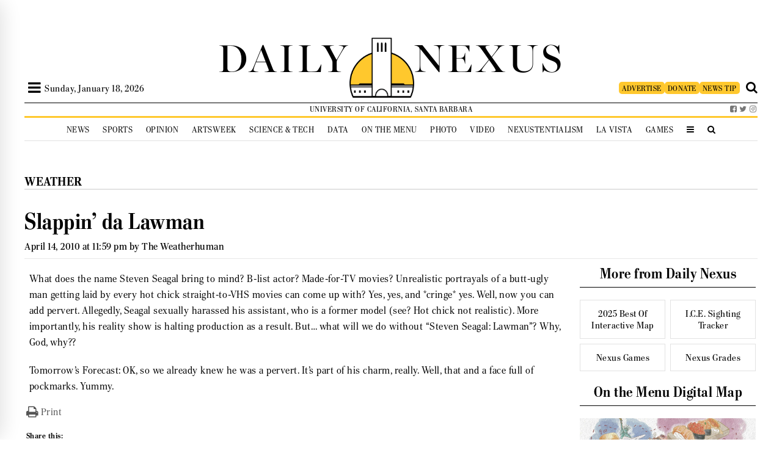

--- FILE ---
content_type: text/html; charset=UTF-8
request_url: https://dailynexus.com/2010-04-14/slappin-da-lawman/
body_size: 54374
content:


<!DOCTYPE html>
<html>
<head>
    
    <link href='https://fonts.googleapis.com/css?family=Playfair+Display' rel='stylesheet' type='text/css'>
    <link href='https://use.typekit.net/bkw2hty.css' rel='stylesheet' type='text/css'>
    <link href="https://dailynexus.com/wp-content/themes/dailynexus/addons/font-awesome-4.7.0/css/font-awesome.min.css" rel="stylesheet" type="text/css">

    	<style>img:is([sizes="auto" i], [sizes^="auto," i]) { contain-intrinsic-size: 3000px 1500px }</style>
	
		<!-- All in One SEO 4.9.0 - aioseo.com -->
		<title>Slappin’ da Lawman | The Daily Nexus</title>
	<meta name="description" content="What does the name Steven Seagal bring to mind? B-list actor? Made-for-TV movies? Unrealistic portrayals of a butt-ugly man getting laid by every hot chick straight-to-VHS movies can come up with?" />
	<meta name="robots" content="max-image-preview:large" />
	<meta name="author" content="The Weatherhuman"/>
	<link rel="canonical" href="https://dailynexus.com/2010-04-14/slappin-da-lawman/" />
	<meta name="generator" content="All in One SEO (AIOSEO) 4.9.0" />
		<meta property="og:locale" content="en_US" />
		<meta property="og:site_name" content="The Daily Nexus | The University of California, Santa Barbara&#039;s independent, student-run newspaper." />
		<meta property="og:type" content="article" />
		<meta property="og:title" content="Slappin’ da Lawman | The Daily Nexus" />
		<meta property="og:description" content="What does the name Steven Seagal bring to mind? B-list actor? Made-for-TV movies? Unrealistic portrayals of a butt-ugly man getting laid by every hot chick straight-to-VHS movies can come up with?" />
		<meta property="og:url" content="https://dailynexus.com/2010-04-14/slappin-da-lawman/" />
		<meta property="article:published_time" content="2010-04-14T23:59:59+00:00" />
		<meta property="article:modified_time" content="2011-03-31T09:31:54+00:00" />
		<meta name="twitter:card" content="summary" />
		<meta name="twitter:title" content="Slappin’ da Lawman | The Daily Nexus" />
		<meta name="twitter:description" content="What does the name Steven Seagal bring to mind? B-list actor? Made-for-TV movies? Unrealistic portrayals of a butt-ugly man getting laid by every hot chick straight-to-VHS movies can come up with?" />
		<script type="application/ld+json" class="aioseo-schema">
			{"@context":"https:\/\/schema.org","@graph":[{"@type":"Article","@id":"https:\/\/dailynexus.com\/2010-04-14\/slappin-da-lawman\/#article","name":"Slappin\u2019 da Lawman | The Daily Nexus","headline":"Slappin&#8217; da Lawman","author":{"@id":"https:\/\/dailynexus.com\/author\/the-weatherhuman\/#author"},"publisher":{"@id":"https:\/\/dailynexus.com\/#organization"},"datePublished":"2010-04-14T23:59:59-07:00","dateModified":"2011-03-31T02:31:54-07:00","inLanguage":"en-US","mainEntityOfPage":{"@id":"https:\/\/dailynexus.com\/2010-04-14\/slappin-da-lawman\/#webpage"},"isPartOf":{"@id":"https:\/\/dailynexus.com\/2010-04-14\/slappin-da-lawman\/#webpage"},"articleSection":"Opinion, Weather"},{"@type":"BreadcrumbList","@id":"https:\/\/dailynexus.com\/2010-04-14\/slappin-da-lawman\/#breadcrumblist","itemListElement":[{"@type":"ListItem","@id":"https:\/\/dailynexus.com#listItem","position":1,"name":"Home","item":"https:\/\/dailynexus.com","nextItem":{"@type":"ListItem","@id":"https:\/\/dailynexus.com\/category\/opinion\/#listItem","name":"Opinion"}},{"@type":"ListItem","@id":"https:\/\/dailynexus.com\/category\/opinion\/#listItem","position":2,"name":"Opinion","item":"https:\/\/dailynexus.com\/category\/opinion\/","nextItem":{"@type":"ListItem","@id":"https:\/\/dailynexus.com\/category\/opinion\/weather\/#listItem","name":"Weather"},"previousItem":{"@type":"ListItem","@id":"https:\/\/dailynexus.com#listItem","name":"Home"}},{"@type":"ListItem","@id":"https:\/\/dailynexus.com\/category\/opinion\/weather\/#listItem","position":3,"name":"Weather","item":"https:\/\/dailynexus.com\/category\/opinion\/weather\/","nextItem":{"@type":"ListItem","@id":"https:\/\/dailynexus.com\/2010-04-14\/slappin-da-lawman\/#listItem","name":"Slappin&#8217; da Lawman"},"previousItem":{"@type":"ListItem","@id":"https:\/\/dailynexus.com\/category\/opinion\/#listItem","name":"Opinion"}},{"@type":"ListItem","@id":"https:\/\/dailynexus.com\/2010-04-14\/slappin-da-lawman\/#listItem","position":4,"name":"Slappin&#8217; da Lawman","previousItem":{"@type":"ListItem","@id":"https:\/\/dailynexus.com\/category\/opinion\/weather\/#listItem","name":"Weather"}}]},{"@type":"Organization","@id":"https:\/\/dailynexus.com\/#organization","name":"The Daily Nexus","description":"The University of California, Santa Barbara's independent, student-run newspaper.","url":"https:\/\/dailynexus.com\/"},{"@type":"Person","@id":"https:\/\/dailynexus.com\/author\/the-weatherhuman\/#author","url":"https:\/\/dailynexus.com\/author\/the-weatherhuman\/","name":"The Weatherhuman","image":{"@type":"ImageObject","@id":"https:\/\/dailynexus.com\/2010-04-14\/slappin-da-lawman\/#authorImage","url":"https:\/\/secure.gravatar.com\/avatar\/b76818465d5ae21193eb0cc901dd7321fbed5ce4964831bb59e2d5d28e2235db?s=96&d=mm&r=g","width":96,"height":96,"caption":"The Weatherhuman"}},{"@type":"WebPage","@id":"https:\/\/dailynexus.com\/2010-04-14\/slappin-da-lawman\/#webpage","url":"https:\/\/dailynexus.com\/2010-04-14\/slappin-da-lawman\/","name":"Slappin\u2019 da Lawman | The Daily Nexus","description":"What does the name Steven Seagal bring to mind? B-list actor? Made-for-TV movies? Unrealistic portrayals of a butt-ugly man getting laid by every hot chick straight-to-VHS movies can come up with?","inLanguage":"en-US","isPartOf":{"@id":"https:\/\/dailynexus.com\/#website"},"breadcrumb":{"@id":"https:\/\/dailynexus.com\/2010-04-14\/slappin-da-lawman\/#breadcrumblist"},"author":{"@id":"https:\/\/dailynexus.com\/author\/the-weatherhuman\/#author"},"creator":{"@id":"https:\/\/dailynexus.com\/author\/the-weatherhuman\/#author"},"datePublished":"2010-04-14T23:59:59-07:00","dateModified":"2011-03-31T02:31:54-07:00"},{"@type":"WebSite","@id":"https:\/\/dailynexus.com\/#website","url":"https:\/\/dailynexus.com\/","name":"The Daily Nexus","description":"The University of California, Santa Barbara's independent, student-run newspaper.","inLanguage":"en-US","publisher":{"@id":"https:\/\/dailynexus.com\/#organization"}}]}
		</script>
		<!-- All in One SEO -->

<link rel='dns-prefetch' href='//d3js.org' />
<link rel='dns-prefetch' href='//www.googletagmanager.com' />
<link rel='dns-prefetch' href='//stats.wp.com' />
<link rel='dns-prefetch' href='//v0.wordpress.com' />
		<!-- This site uses the Google Analytics by ExactMetrics plugin v8.10.1 - Using Analytics tracking - https://www.exactmetrics.com/ -->
							<script src="//www.googletagmanager.com/gtag/js?id=G-YBVNCHNJ11"  data-cfasync="false" data-wpfc-render="false" type="text/javascript" async></script>
			<script data-cfasync="false" data-wpfc-render="false" type="text/javascript">
				var em_version = '8.10.1';
				var em_track_user = true;
				var em_no_track_reason = '';
								var ExactMetricsDefaultLocations = {"page_location":"https:\/\/dailynexus.com\/2010-04-14\/slappin-da-lawman\/"};
								if ( typeof ExactMetricsPrivacyGuardFilter === 'function' ) {
					var ExactMetricsLocations = (typeof ExactMetricsExcludeQuery === 'object') ? ExactMetricsPrivacyGuardFilter( ExactMetricsExcludeQuery ) : ExactMetricsPrivacyGuardFilter( ExactMetricsDefaultLocations );
				} else {
					var ExactMetricsLocations = (typeof ExactMetricsExcludeQuery === 'object') ? ExactMetricsExcludeQuery : ExactMetricsDefaultLocations;
				}

								var disableStrs = [
										'ga-disable-G-YBVNCHNJ11',
									];

				/* Function to detect opted out users */
				function __gtagTrackerIsOptedOut() {
					for (var index = 0; index < disableStrs.length; index++) {
						if (document.cookie.indexOf(disableStrs[index] + '=true') > -1) {
							return true;
						}
					}

					return false;
				}

				/* Disable tracking if the opt-out cookie exists. */
				if (__gtagTrackerIsOptedOut()) {
					for (var index = 0; index < disableStrs.length; index++) {
						window[disableStrs[index]] = true;
					}
				}

				/* Opt-out function */
				function __gtagTrackerOptout() {
					for (var index = 0; index < disableStrs.length; index++) {
						document.cookie = disableStrs[index] + '=true; expires=Thu, 31 Dec 2099 23:59:59 UTC; path=/';
						window[disableStrs[index]] = true;
					}
				}

				if ('undefined' === typeof gaOptout) {
					function gaOptout() {
						__gtagTrackerOptout();
					}
				}
								window.dataLayer = window.dataLayer || [];

				window.ExactMetricsDualTracker = {
					helpers: {},
					trackers: {},
				};
				if (em_track_user) {
					function __gtagDataLayer() {
						dataLayer.push(arguments);
					}

					function __gtagTracker(type, name, parameters) {
						if (!parameters) {
							parameters = {};
						}

						if (parameters.send_to) {
							__gtagDataLayer.apply(null, arguments);
							return;
						}

						if (type === 'event') {
														parameters.send_to = exactmetrics_frontend.v4_id;
							var hookName = name;
							if (typeof parameters['event_category'] !== 'undefined') {
								hookName = parameters['event_category'] + ':' + name;
							}

							if (typeof ExactMetricsDualTracker.trackers[hookName] !== 'undefined') {
								ExactMetricsDualTracker.trackers[hookName](parameters);
							} else {
								__gtagDataLayer('event', name, parameters);
							}
							
						} else {
							__gtagDataLayer.apply(null, arguments);
						}
					}

					__gtagTracker('js', new Date());
					__gtagTracker('set', {
						'developer_id.dNDMyYj': true,
											});
					if ( ExactMetricsLocations.page_location ) {
						__gtagTracker('set', ExactMetricsLocations);
					}
										__gtagTracker('config', 'G-YBVNCHNJ11', {"forceSSL":"true","anonymize_ip":"true"} );
										window.gtag = __gtagTracker;										(function () {
						/* https://developers.google.com/analytics/devguides/collection/analyticsjs/ */
						/* ga and __gaTracker compatibility shim. */
						var noopfn = function () {
							return null;
						};
						var newtracker = function () {
							return new Tracker();
						};
						var Tracker = function () {
							return null;
						};
						var p = Tracker.prototype;
						p.get = noopfn;
						p.set = noopfn;
						p.send = function () {
							var args = Array.prototype.slice.call(arguments);
							args.unshift('send');
							__gaTracker.apply(null, args);
						};
						var __gaTracker = function () {
							var len = arguments.length;
							if (len === 0) {
								return;
							}
							var f = arguments[len - 1];
							if (typeof f !== 'object' || f === null || typeof f.hitCallback !== 'function') {
								if ('send' === arguments[0]) {
									var hitConverted, hitObject = false, action;
									if ('event' === arguments[1]) {
										if ('undefined' !== typeof arguments[3]) {
											hitObject = {
												'eventAction': arguments[3],
												'eventCategory': arguments[2],
												'eventLabel': arguments[4],
												'value': arguments[5] ? arguments[5] : 1,
											}
										}
									}
									if ('pageview' === arguments[1]) {
										if ('undefined' !== typeof arguments[2]) {
											hitObject = {
												'eventAction': 'page_view',
												'page_path': arguments[2],
											}
										}
									}
									if (typeof arguments[2] === 'object') {
										hitObject = arguments[2];
									}
									if (typeof arguments[5] === 'object') {
										Object.assign(hitObject, arguments[5]);
									}
									if ('undefined' !== typeof arguments[1].hitType) {
										hitObject = arguments[1];
										if ('pageview' === hitObject.hitType) {
											hitObject.eventAction = 'page_view';
										}
									}
									if (hitObject) {
										action = 'timing' === arguments[1].hitType ? 'timing_complete' : hitObject.eventAction;
										hitConverted = mapArgs(hitObject);
										__gtagTracker('event', action, hitConverted);
									}
								}
								return;
							}

							function mapArgs(args) {
								var arg, hit = {};
								var gaMap = {
									'eventCategory': 'event_category',
									'eventAction': 'event_action',
									'eventLabel': 'event_label',
									'eventValue': 'event_value',
									'nonInteraction': 'non_interaction',
									'timingCategory': 'event_category',
									'timingVar': 'name',
									'timingValue': 'value',
									'timingLabel': 'event_label',
									'page': 'page_path',
									'location': 'page_location',
									'title': 'page_title',
									'referrer' : 'page_referrer',
								};
								for (arg in args) {
																		if (!(!args.hasOwnProperty(arg) || !gaMap.hasOwnProperty(arg))) {
										hit[gaMap[arg]] = args[arg];
									} else {
										hit[arg] = args[arg];
									}
								}
								return hit;
							}

							try {
								f.hitCallback();
							} catch (ex) {
							}
						};
						__gaTracker.create = newtracker;
						__gaTracker.getByName = newtracker;
						__gaTracker.getAll = function () {
							return [];
						};
						__gaTracker.remove = noopfn;
						__gaTracker.loaded = true;
						window['__gaTracker'] = __gaTracker;
					})();
									} else {
										console.log("");
					(function () {
						function __gtagTracker() {
							return null;
						}

						window['__gtagTracker'] = __gtagTracker;
						window['gtag'] = __gtagTracker;
					})();
									}
			</script>
							<!-- / Google Analytics by ExactMetrics -->
		<script type="text/javascript">
/* <![CDATA[ */
window._wpemojiSettings = {"baseUrl":"https:\/\/s.w.org\/images\/core\/emoji\/16.0.1\/72x72\/","ext":".png","svgUrl":"https:\/\/s.w.org\/images\/core\/emoji\/16.0.1\/svg\/","svgExt":".svg","source":{"concatemoji":"https:\/\/dailynexus.com\/wp-includes\/js\/wp-emoji-release.min.js?ver=6.8.3"}};
/*! This file is auto-generated */
!function(s,n){var o,i,e;function c(e){try{var t={supportTests:e,timestamp:(new Date).valueOf()};sessionStorage.setItem(o,JSON.stringify(t))}catch(e){}}function p(e,t,n){e.clearRect(0,0,e.canvas.width,e.canvas.height),e.fillText(t,0,0);var t=new Uint32Array(e.getImageData(0,0,e.canvas.width,e.canvas.height).data),a=(e.clearRect(0,0,e.canvas.width,e.canvas.height),e.fillText(n,0,0),new Uint32Array(e.getImageData(0,0,e.canvas.width,e.canvas.height).data));return t.every(function(e,t){return e===a[t]})}function u(e,t){e.clearRect(0,0,e.canvas.width,e.canvas.height),e.fillText(t,0,0);for(var n=e.getImageData(16,16,1,1),a=0;a<n.data.length;a++)if(0!==n.data[a])return!1;return!0}function f(e,t,n,a){switch(t){case"flag":return n(e,"\ud83c\udff3\ufe0f\u200d\u26a7\ufe0f","\ud83c\udff3\ufe0f\u200b\u26a7\ufe0f")?!1:!n(e,"\ud83c\udde8\ud83c\uddf6","\ud83c\udde8\u200b\ud83c\uddf6")&&!n(e,"\ud83c\udff4\udb40\udc67\udb40\udc62\udb40\udc65\udb40\udc6e\udb40\udc67\udb40\udc7f","\ud83c\udff4\u200b\udb40\udc67\u200b\udb40\udc62\u200b\udb40\udc65\u200b\udb40\udc6e\u200b\udb40\udc67\u200b\udb40\udc7f");case"emoji":return!a(e,"\ud83e\udedf")}return!1}function g(e,t,n,a){var r="undefined"!=typeof WorkerGlobalScope&&self instanceof WorkerGlobalScope?new OffscreenCanvas(300,150):s.createElement("canvas"),o=r.getContext("2d",{willReadFrequently:!0}),i=(o.textBaseline="top",o.font="600 32px Arial",{});return e.forEach(function(e){i[e]=t(o,e,n,a)}),i}function t(e){var t=s.createElement("script");t.src=e,t.defer=!0,s.head.appendChild(t)}"undefined"!=typeof Promise&&(o="wpEmojiSettingsSupports",i=["flag","emoji"],n.supports={everything:!0,everythingExceptFlag:!0},e=new Promise(function(e){s.addEventListener("DOMContentLoaded",e,{once:!0})}),new Promise(function(t){var n=function(){try{var e=JSON.parse(sessionStorage.getItem(o));if("object"==typeof e&&"number"==typeof e.timestamp&&(new Date).valueOf()<e.timestamp+604800&&"object"==typeof e.supportTests)return e.supportTests}catch(e){}return null}();if(!n){if("undefined"!=typeof Worker&&"undefined"!=typeof OffscreenCanvas&&"undefined"!=typeof URL&&URL.createObjectURL&&"undefined"!=typeof Blob)try{var e="postMessage("+g.toString()+"("+[JSON.stringify(i),f.toString(),p.toString(),u.toString()].join(",")+"));",a=new Blob([e],{type:"text/javascript"}),r=new Worker(URL.createObjectURL(a),{name:"wpTestEmojiSupports"});return void(r.onmessage=function(e){c(n=e.data),r.terminate(),t(n)})}catch(e){}c(n=g(i,f,p,u))}t(n)}).then(function(e){for(var t in e)n.supports[t]=e[t],n.supports.everything=n.supports.everything&&n.supports[t],"flag"!==t&&(n.supports.everythingExceptFlag=n.supports.everythingExceptFlag&&n.supports[t]);n.supports.everythingExceptFlag=n.supports.everythingExceptFlag&&!n.supports.flag,n.DOMReady=!1,n.readyCallback=function(){n.DOMReady=!0}}).then(function(){return e}).then(function(){var e;n.supports.everything||(n.readyCallback(),(e=n.source||{}).concatemoji?t(e.concatemoji):e.wpemoji&&e.twemoji&&(t(e.twemoji),t(e.wpemoji)))}))}((window,document),window._wpemojiSettings);
/* ]]> */
</script>
<link rel='stylesheet' id='jetpack_related-posts-css' href='https://dailynexus.com/wp-content/plugins/jetpack/modules/related-posts/related-posts.css?ver=20240116' type='text/css' media='all' />
<link rel='stylesheet' id='h5ab-print-font-awesome-css' href='https://dailynexus.com/wp-content/plugins/print-post-and-page/css/font-awesome.min.css?ver=6.8.3' type='text/css' media='all' />
<link rel='stylesheet' id='h5ab-print-css-css' href='https://dailynexus.com/wp-content/plugins/print-post-and-page/css/h5ab-print.min.css?ver=6.8.3' type='text/css' media='all' />
<style id='wp-emoji-styles-inline-css' type='text/css'>

	img.wp-smiley, img.emoji {
		display: inline !important;
		border: none !important;
		box-shadow: none !important;
		height: 1em !important;
		width: 1em !important;
		margin: 0 0.07em !important;
		vertical-align: -0.1em !important;
		background: none !important;
		padding: 0 !important;
	}
</style>
<link rel='stylesheet' id='wp-block-library-css' href='https://dailynexus.com/wp-includes/css/dist/block-library/style.min.css?ver=6.8.3' type='text/css' media='all' />
<style id='classic-theme-styles-inline-css' type='text/css'>
/*! This file is auto-generated */
.wp-block-button__link{color:#fff;background-color:#32373c;border-radius:9999px;box-shadow:none;text-decoration:none;padding:calc(.667em + 2px) calc(1.333em + 2px);font-size:1.125em}.wp-block-file__button{background:#32373c;color:#fff;text-decoration:none}
</style>
<link rel='stylesheet' id='aioseo/css/src/vue/standalone/blocks/table-of-contents/global.scss-css' href='https://dailynexus.com/wp-content/plugins/all-in-one-seo-pack/dist/Lite/assets/css/table-of-contents/global.e90f6d47.css?ver=4.9.0' type='text/css' media='all' />
<style id='co-authors-plus-coauthors-style-inline-css' type='text/css'>
.wp-block-co-authors-plus-coauthors.is-layout-flow [class*=wp-block-co-authors-plus]{display:inline}

</style>
<style id='co-authors-plus-avatar-style-inline-css' type='text/css'>
.wp-block-co-authors-plus-avatar :where(img){height:auto;max-width:100%;vertical-align:bottom}.wp-block-co-authors-plus-coauthors.is-layout-flow .wp-block-co-authors-plus-avatar :where(img){vertical-align:middle}.wp-block-co-authors-plus-avatar:is(.alignleft,.alignright){display:table}.wp-block-co-authors-plus-avatar.aligncenter{display:table;margin-inline:auto}

</style>
<style id='co-authors-plus-image-style-inline-css' type='text/css'>
.wp-block-co-authors-plus-image{margin-bottom:0}.wp-block-co-authors-plus-image :where(img){height:auto;max-width:100%;vertical-align:bottom}.wp-block-co-authors-plus-coauthors.is-layout-flow .wp-block-co-authors-plus-image :where(img){vertical-align:middle}.wp-block-co-authors-plus-image:is(.alignfull,.alignwide) :where(img){width:100%}.wp-block-co-authors-plus-image:is(.alignleft,.alignright){display:table}.wp-block-co-authors-plus-image.aligncenter{display:table;margin-inline:auto}

</style>
<link rel='stylesheet' id='mediaelement-css' href='https://dailynexus.com/wp-includes/js/mediaelement/mediaelementplayer-legacy.min.css?ver=4.2.17' type='text/css' media='all' />
<link rel='stylesheet' id='wp-mediaelement-css' href='https://dailynexus.com/wp-includes/js/mediaelement/wp-mediaelement.min.css?ver=6.8.3' type='text/css' media='all' />
<style id='jetpack-sharing-buttons-style-inline-css' type='text/css'>
.jetpack-sharing-buttons__services-list{display:flex;flex-direction:row;flex-wrap:wrap;gap:0;list-style-type:none;margin:5px;padding:0}.jetpack-sharing-buttons__services-list.has-small-icon-size{font-size:12px}.jetpack-sharing-buttons__services-list.has-normal-icon-size{font-size:16px}.jetpack-sharing-buttons__services-list.has-large-icon-size{font-size:24px}.jetpack-sharing-buttons__services-list.has-huge-icon-size{font-size:36px}@media print{.jetpack-sharing-buttons__services-list{display:none!important}}.editor-styles-wrapper .wp-block-jetpack-sharing-buttons{gap:0;padding-inline-start:0}ul.jetpack-sharing-buttons__services-list.has-background{padding:1.25em 2.375em}
</style>
<style id='global-styles-inline-css' type='text/css'>
:root{--wp--preset--aspect-ratio--square: 1;--wp--preset--aspect-ratio--4-3: 4/3;--wp--preset--aspect-ratio--3-4: 3/4;--wp--preset--aspect-ratio--3-2: 3/2;--wp--preset--aspect-ratio--2-3: 2/3;--wp--preset--aspect-ratio--16-9: 16/9;--wp--preset--aspect-ratio--9-16: 9/16;--wp--preset--color--black: #000000;--wp--preset--color--cyan-bluish-gray: #abb8c3;--wp--preset--color--white: #ffffff;--wp--preset--color--pale-pink: #f78da7;--wp--preset--color--vivid-red: #cf2e2e;--wp--preset--color--luminous-vivid-orange: #ff6900;--wp--preset--color--luminous-vivid-amber: #fcb900;--wp--preset--color--light-green-cyan: #7bdcb5;--wp--preset--color--vivid-green-cyan: #00d084;--wp--preset--color--pale-cyan-blue: #8ed1fc;--wp--preset--color--vivid-cyan-blue: #0693e3;--wp--preset--color--vivid-purple: #9b51e0;--wp--preset--gradient--vivid-cyan-blue-to-vivid-purple: linear-gradient(135deg,rgba(6,147,227,1) 0%,rgb(155,81,224) 100%);--wp--preset--gradient--light-green-cyan-to-vivid-green-cyan: linear-gradient(135deg,rgb(122,220,180) 0%,rgb(0,208,130) 100%);--wp--preset--gradient--luminous-vivid-amber-to-luminous-vivid-orange: linear-gradient(135deg,rgba(252,185,0,1) 0%,rgba(255,105,0,1) 100%);--wp--preset--gradient--luminous-vivid-orange-to-vivid-red: linear-gradient(135deg,rgba(255,105,0,1) 0%,rgb(207,46,46) 100%);--wp--preset--gradient--very-light-gray-to-cyan-bluish-gray: linear-gradient(135deg,rgb(238,238,238) 0%,rgb(169,184,195) 100%);--wp--preset--gradient--cool-to-warm-spectrum: linear-gradient(135deg,rgb(74,234,220) 0%,rgb(151,120,209) 20%,rgb(207,42,186) 40%,rgb(238,44,130) 60%,rgb(251,105,98) 80%,rgb(254,248,76) 100%);--wp--preset--gradient--blush-light-purple: linear-gradient(135deg,rgb(255,206,236) 0%,rgb(152,150,240) 100%);--wp--preset--gradient--blush-bordeaux: linear-gradient(135deg,rgb(254,205,165) 0%,rgb(254,45,45) 50%,rgb(107,0,62) 100%);--wp--preset--gradient--luminous-dusk: linear-gradient(135deg,rgb(255,203,112) 0%,rgb(199,81,192) 50%,rgb(65,88,208) 100%);--wp--preset--gradient--pale-ocean: linear-gradient(135deg,rgb(255,245,203) 0%,rgb(182,227,212) 50%,rgb(51,167,181) 100%);--wp--preset--gradient--electric-grass: linear-gradient(135deg,rgb(202,248,128) 0%,rgb(113,206,126) 100%);--wp--preset--gradient--midnight: linear-gradient(135deg,rgb(2,3,129) 0%,rgb(40,116,252) 100%);--wp--preset--font-size--small: 13px;--wp--preset--font-size--medium: 20px;--wp--preset--font-size--large: 36px;--wp--preset--font-size--x-large: 42px;--wp--preset--spacing--20: 0.44rem;--wp--preset--spacing--30: 0.67rem;--wp--preset--spacing--40: 1rem;--wp--preset--spacing--50: 1.5rem;--wp--preset--spacing--60: 2.25rem;--wp--preset--spacing--70: 3.38rem;--wp--preset--spacing--80: 5.06rem;--wp--preset--shadow--natural: 6px 6px 9px rgba(0, 0, 0, 0.2);--wp--preset--shadow--deep: 12px 12px 50px rgba(0, 0, 0, 0.4);--wp--preset--shadow--sharp: 6px 6px 0px rgba(0, 0, 0, 0.2);--wp--preset--shadow--outlined: 6px 6px 0px -3px rgba(255, 255, 255, 1), 6px 6px rgba(0, 0, 0, 1);--wp--preset--shadow--crisp: 6px 6px 0px rgba(0, 0, 0, 1);}:where(.is-layout-flex){gap: 0.5em;}:where(.is-layout-grid){gap: 0.5em;}body .is-layout-flex{display: flex;}.is-layout-flex{flex-wrap: wrap;align-items: center;}.is-layout-flex > :is(*, div){margin: 0;}body .is-layout-grid{display: grid;}.is-layout-grid > :is(*, div){margin: 0;}:where(.wp-block-columns.is-layout-flex){gap: 2em;}:where(.wp-block-columns.is-layout-grid){gap: 2em;}:where(.wp-block-post-template.is-layout-flex){gap: 1.25em;}:where(.wp-block-post-template.is-layout-grid){gap: 1.25em;}.has-black-color{color: var(--wp--preset--color--black) !important;}.has-cyan-bluish-gray-color{color: var(--wp--preset--color--cyan-bluish-gray) !important;}.has-white-color{color: var(--wp--preset--color--white) !important;}.has-pale-pink-color{color: var(--wp--preset--color--pale-pink) !important;}.has-vivid-red-color{color: var(--wp--preset--color--vivid-red) !important;}.has-luminous-vivid-orange-color{color: var(--wp--preset--color--luminous-vivid-orange) !important;}.has-luminous-vivid-amber-color{color: var(--wp--preset--color--luminous-vivid-amber) !important;}.has-light-green-cyan-color{color: var(--wp--preset--color--light-green-cyan) !important;}.has-vivid-green-cyan-color{color: var(--wp--preset--color--vivid-green-cyan) !important;}.has-pale-cyan-blue-color{color: var(--wp--preset--color--pale-cyan-blue) !important;}.has-vivid-cyan-blue-color{color: var(--wp--preset--color--vivid-cyan-blue) !important;}.has-vivid-purple-color{color: var(--wp--preset--color--vivid-purple) !important;}.has-black-background-color{background-color: var(--wp--preset--color--black) !important;}.has-cyan-bluish-gray-background-color{background-color: var(--wp--preset--color--cyan-bluish-gray) !important;}.has-white-background-color{background-color: var(--wp--preset--color--white) !important;}.has-pale-pink-background-color{background-color: var(--wp--preset--color--pale-pink) !important;}.has-vivid-red-background-color{background-color: var(--wp--preset--color--vivid-red) !important;}.has-luminous-vivid-orange-background-color{background-color: var(--wp--preset--color--luminous-vivid-orange) !important;}.has-luminous-vivid-amber-background-color{background-color: var(--wp--preset--color--luminous-vivid-amber) !important;}.has-light-green-cyan-background-color{background-color: var(--wp--preset--color--light-green-cyan) !important;}.has-vivid-green-cyan-background-color{background-color: var(--wp--preset--color--vivid-green-cyan) !important;}.has-pale-cyan-blue-background-color{background-color: var(--wp--preset--color--pale-cyan-blue) !important;}.has-vivid-cyan-blue-background-color{background-color: var(--wp--preset--color--vivid-cyan-blue) !important;}.has-vivid-purple-background-color{background-color: var(--wp--preset--color--vivid-purple) !important;}.has-black-border-color{border-color: var(--wp--preset--color--black) !important;}.has-cyan-bluish-gray-border-color{border-color: var(--wp--preset--color--cyan-bluish-gray) !important;}.has-white-border-color{border-color: var(--wp--preset--color--white) !important;}.has-pale-pink-border-color{border-color: var(--wp--preset--color--pale-pink) !important;}.has-vivid-red-border-color{border-color: var(--wp--preset--color--vivid-red) !important;}.has-luminous-vivid-orange-border-color{border-color: var(--wp--preset--color--luminous-vivid-orange) !important;}.has-luminous-vivid-amber-border-color{border-color: var(--wp--preset--color--luminous-vivid-amber) !important;}.has-light-green-cyan-border-color{border-color: var(--wp--preset--color--light-green-cyan) !important;}.has-vivid-green-cyan-border-color{border-color: var(--wp--preset--color--vivid-green-cyan) !important;}.has-pale-cyan-blue-border-color{border-color: var(--wp--preset--color--pale-cyan-blue) !important;}.has-vivid-cyan-blue-border-color{border-color: var(--wp--preset--color--vivid-cyan-blue) !important;}.has-vivid-purple-border-color{border-color: var(--wp--preset--color--vivid-purple) !important;}.has-vivid-cyan-blue-to-vivid-purple-gradient-background{background: var(--wp--preset--gradient--vivid-cyan-blue-to-vivid-purple) !important;}.has-light-green-cyan-to-vivid-green-cyan-gradient-background{background: var(--wp--preset--gradient--light-green-cyan-to-vivid-green-cyan) !important;}.has-luminous-vivid-amber-to-luminous-vivid-orange-gradient-background{background: var(--wp--preset--gradient--luminous-vivid-amber-to-luminous-vivid-orange) !important;}.has-luminous-vivid-orange-to-vivid-red-gradient-background{background: var(--wp--preset--gradient--luminous-vivid-orange-to-vivid-red) !important;}.has-very-light-gray-to-cyan-bluish-gray-gradient-background{background: var(--wp--preset--gradient--very-light-gray-to-cyan-bluish-gray) !important;}.has-cool-to-warm-spectrum-gradient-background{background: var(--wp--preset--gradient--cool-to-warm-spectrum) !important;}.has-blush-light-purple-gradient-background{background: var(--wp--preset--gradient--blush-light-purple) !important;}.has-blush-bordeaux-gradient-background{background: var(--wp--preset--gradient--blush-bordeaux) !important;}.has-luminous-dusk-gradient-background{background: var(--wp--preset--gradient--luminous-dusk) !important;}.has-pale-ocean-gradient-background{background: var(--wp--preset--gradient--pale-ocean) !important;}.has-electric-grass-gradient-background{background: var(--wp--preset--gradient--electric-grass) !important;}.has-midnight-gradient-background{background: var(--wp--preset--gradient--midnight) !important;}.has-small-font-size{font-size: var(--wp--preset--font-size--small) !important;}.has-medium-font-size{font-size: var(--wp--preset--font-size--medium) !important;}.has-large-font-size{font-size: var(--wp--preset--font-size--large) !important;}.has-x-large-font-size{font-size: var(--wp--preset--font-size--x-large) !important;}
:where(.wp-block-post-template.is-layout-flex){gap: 1.25em;}:where(.wp-block-post-template.is-layout-grid){gap: 1.25em;}
:where(.wp-block-columns.is-layout-flex){gap: 2em;}:where(.wp-block-columns.is-layout-grid){gap: 2em;}
:root :where(.wp-block-pullquote){font-size: 1.5em;line-height: 1.6;}
</style>
<style id='responsive-menu-inline-css' type='text/css'>
#rmp_menu_trigger-104855{width: 40px;height: 40px;position: relative;top: 0;border-radius: 5px;display: none;text-decoration: none;right: 0;background: #ffffff;transition: transform 0.2s, background-color 1s}#rmp_menu_trigger-104855:hover, #rmp_menu_trigger-104855:focus{background: #ffffff;text-decoration: unset}#rmp_menu_trigger-104855.is-active{background: #ffffff}#rmp_menu_trigger-104855 .rmp-trigger-box{width: 30px;color: #1c1d3e}#rmp_menu_trigger-104855 .rmp-trigger-icon-active, #rmp_menu_trigger-104855 .rmp-trigger-text-open{display: none}#rmp_menu_trigger-104855.is-active .rmp-trigger-icon-active, #rmp_menu_trigger-104855.is-active .rmp-trigger-text-open{display: inline}#rmp_menu_trigger-104855.is-active .rmp-trigger-icon-inactive, #rmp_menu_trigger-104855.is-active .rmp-trigger-text{display: none}#rmp_menu_trigger-104855 .rmp-trigger-label{color: #1c1d3e;pointer-events: none;line-height: 13px;font-family: inherit;font-size: 30px;display: inline;text-transform: inherit}#rmp_menu_trigger-104855 .rmp-trigger-label.rmp-trigger-label-top{display: block;margin-bottom: 12px}#rmp_menu_trigger-104855 .rmp-trigger-label.rmp-trigger-label-bottom{display: block;margin-top: 12px}#rmp_menu_trigger-104855 .responsive-menu-pro-inner{display: block}#rmp_menu_trigger-104855 .rmp-trigger-icon-inactive .rmp-font-icon{color: #000000}#rmp_menu_trigger-104855 .responsive-menu-pro-inner, #rmp_menu_trigger-104855 .responsive-menu-pro-inner::before, #rmp_menu_trigger-104855 .responsive-menu-pro-inner::after{width: 30px;height: 4px;background-color: #000000;border-radius: 4px;position: absolute}#rmp_menu_trigger-104855 .rmp-trigger-icon-active .rmp-font-icon{color: #000000}#rmp_menu_trigger-104855.is-active .responsive-menu-pro-inner, #rmp_menu_trigger-104855.is-active .responsive-menu-pro-inner::before, #rmp_menu_trigger-104855.is-active .responsive-menu-pro-inner::after{background-color: #000000}#rmp_menu_trigger-104855:hover .rmp-trigger-icon-inactive .rmp-font-icon{color: #000000}#rmp_menu_trigger-104855:not(.is-active):hover .responsive-menu-pro-inner, #rmp_menu_trigger-104855:not(.is-active):hover .responsive-menu-pro-inner::before, #rmp_menu_trigger-104855:not(.is-active):hover .responsive-menu-pro-inner::after{background-color: #000000}#rmp_menu_trigger-104855 .responsive-menu-pro-inner::before{top: 10px}#rmp_menu_trigger-104855 .responsive-menu-pro-inner::after{bottom: 10px}#rmp_menu_trigger-104855.is-active .responsive-menu-pro-inner::after{bottom: 0}@media screen and (max-width: 667px){#rmp_menu_trigger-104855{display: block}#rmp-container-104855{position: fixed;top: 0;margin: 0;transition: transform 0.2s;overflow: auto;display: block;width: 100%;background-color: #43494c;background-image: url("");height: 100%;left: 0;padding-top: 0px;padding-left: 0px;padding-bottom: 0px;padding-right: 0px}#rmp-menu-wrap-104855{padding-top: 0px;padding-left: 0px;padding-bottom: 0px;padding-right: 0px;background-color: #43494c}#rmp-menu-wrap-104855 .rmp-menu, #rmp-menu-wrap-104855 .rmp-submenu{width: 100%;box-sizing: border-box;margin: 0;padding: 0}#rmp-menu-wrap-104855 .rmp-submenu-depth-1 .rmp-menu-item-link{padding-left: 10%}#rmp-menu-wrap-104855 .rmp-submenu-depth-2 .rmp-menu-item-link{padding-left: 15%}#rmp-menu-wrap-104855 .rmp-submenu-depth-3 .rmp-menu-item-link{padding-left: 20%}#rmp-menu-wrap-104855 .rmp-submenu-depth-4 .rmp-menu-item-link{padding-left: 25%}#rmp-menu-wrap-104855 .rmp-submenu.rmp-submenu-open{display: block}#rmp-menu-wrap-104855 .rmp-menu-item{width: 100%;list-style: none;margin: 0}#rmp-menu-wrap-104855 .rmp-menu-item-link{height: 72px;line-height: 72px;font-size: 24px;border-bottom: 1px solid #3c3c3c;font-family: inherit;color: #ffffff;text-align: left;background-color: #43494c;font-weight: normal;letter-spacing: 0px;display: block;box-sizing: border-box;width: 100%;text-decoration: none;position: relative;overflow: hidden;transition: background-color 1s, border-color 1s, 1s;padding: 0 5%;padding-right: 82px}#rmp-menu-wrap-104855 .rmp-menu-item-link:after, #rmp-menu-wrap-104855 .rmp-menu-item-link:before{display: none}#rmp-menu-wrap-104855 .rmp-menu-item-link:hover, #rmp-menu-wrap-104855 .rmp-menu-item-link:focus{color: #ffffff;border-color: #3c3c3c;background-color: #3c3c3c}#rmp-menu-wrap-104855 .rmp-menu-item-link:focus{outline: none;border-color: unset;box-shadow: unset}#rmp-menu-wrap-104855 .rmp-menu-item-link .rmp-font-icon{height: 72px;line-height: 72px;margin-right: 10px;font-size: 24px}#rmp-menu-wrap-104855 .rmp-menu-current-item .rmp-menu-item-link{color: #ffffff;border-color: #212121;background-color: #43494c}#rmp-menu-wrap-104855 .rmp-menu-current-item .rmp-menu-item-link:hover, #rmp-menu-wrap-104855 .rmp-menu-current-item .rmp-menu-item-link:focus{color: #ffffff;border-color: #3f3f3f;background-color: #43494c}#rmp-menu-wrap-104855 .rmp-menu-subarrow{position: absolute;top: 0;bottom: 0;text-align: center;overflow: hidden;background-size: cover;overflow: hidden;right: 0;border-left-style: solid;border-left-color: #3c3c3c;border-left-width: 1px;height: 72px;width: 72px;color: #ffffff;background-color: #43494c}#rmp-menu-wrap-104855 .rmp-menu-subarrow svg{fill: #ffffff}#rmp-menu-wrap-104855 .rmp-menu-subarrow:hover{color: #ffffff;border-color: #3c3c3c;background-color: #3c3c3c}#rmp-menu-wrap-104855 .rmp-menu-subarrow:hover svg{fill: #ffffff}#rmp-menu-wrap-104855 .rmp-menu-subarrow .rmp-font-icon{margin-right: unset}#rmp-menu-wrap-104855 .rmp-menu-subarrow *{vertical-align: middle;line-height: 72px}#rmp-menu-wrap-104855 .rmp-menu-subarrow-active{display: block;background-size: cover;color: #ffffff;border-color: #212121;background-color: #212121}#rmp-menu-wrap-104855 .rmp-menu-subarrow-active svg{fill: #ffffff}#rmp-menu-wrap-104855 .rmp-menu-subarrow-active:hover{color: #ffffff;border-color: #3f3f3f;background-color: #3f3f3f}#rmp-menu-wrap-104855 .rmp-menu-subarrow-active:hover svg{fill: #ffffff}#rmp-menu-wrap-104855 .rmp-submenu{display: none}#rmp-menu-wrap-104855 .rmp-submenu .rmp-menu-item-link{height: 60px;line-height: 60px;letter-spacing: 0px;font-size: 20px;border-bottom: 1px solid #3c3c3c;font-family: inherit;font-weight: normal;color: #ffffff;text-align: left;background-color: #43494c}#rmp-menu-wrap-104855 .rmp-submenu .rmp-menu-item-link:hover, #rmp-menu-wrap-104855 .rmp-submenu .rmp-menu-item-link:focus{color: #ffffff;border-color: #3c3c3c;background-color: #3c3c3c}#rmp-menu-wrap-104855 .rmp-submenu .rmp-menu-current-item .rmp-menu-item-link{color: #ffffff;border-color: #212121;background-color: #43494c}#rmp-menu-wrap-104855 .rmp-submenu .rmp-menu-current-item .rmp-menu-item-link:hover, #rmp-menu-wrap-104855 .rmp-submenu .rmp-menu-current-item .rmp-menu-item-link:focus{color: #ffffff;border-color: #3f3f3f;background-color: #43494c}#rmp-menu-wrap-104855 .rmp-submenu .rmp-menu-subarrow{right: 0;border-right: unset;border-left-style: solid;border-left-color: #3c3c3c;border-left-width: 1px;height: 74px;line-height: 74px;width: 74px;color: #ffffff;background-color: #43494c}#rmp-menu-wrap-104855 .rmp-submenu .rmp-menu-subarrow:hover{color: #ffffff;border-color: #3c3c3c;background-color: #3c3c3c}#rmp-menu-wrap-104855 .rmp-submenu .rmp-menu-subarrow-active{color: #ffffff;border-color: #212121;background-color: #212121}#rmp-menu-wrap-104855 .rmp-submenu .rmp-menu-subarrow-active:hover{color: #ffffff;border-color: #3f3f3f;background-color: #3f3f3f}#rmp-menu-wrap-104855 .rmp-menu-item-description{margin: 0;padding: 5px 5%;opacity: 0.8;color: #ffffff}#rmp-search-box-104855{display: block;padding-top: 0px;padding-left: 5%;padding-bottom: 0px;padding-right: 5%}#rmp-search-box-104855 .rmp-search-form{margin: 0}#rmp-search-box-104855 .rmp-search-box{background: #ffffff;border: 1px solid #dadada;color: #333333;width: 100%;padding: 0 5%;border-radius: 30px;height: 45px;-webkit-appearance: none}#rmp-search-box-104855 .rmp-search-box::placeholder{color: #c7c7cd}#rmp-search-box-104855 .rmp-search-box:focus{background-color: #ffffff;outline: 2px solid #dadada;color: #333333}#rmp-menu-title-104855{background-color: #43494c;color: #ffffff;text-align: left;font-size: 32px;padding-top: 10%;padding-left: 5%;padding-bottom: 0%;padding-right: 5%;font-weight: 400;transition: background-color 1s, border-color 1s, color 1s}#rmp-menu-title-104855:hover{background-color: #43494c;color: #ffffff}#rmp-menu-title-104855 > .rmp-menu-title-link{color: #ffffff;width: 100%;background-color: unset;text-decoration: none}#rmp-menu-title-104855 > .rmp-menu-title-link:hover{color: #ffffff}#rmp-menu-title-104855 .rmp-font-icon{font-size: 32px}#rmp-menu-additional-content-104855{padding-top: 0px;padding-left: 5%;padding-bottom: 0px;padding-right: 5%;color: #ffffff;text-align: center;font-size: 16px}}.rmp-container{display: none;visibility: visible;padding: 0px 0px 0px 0px;z-index: 99998;transition: all 0.3s}.rmp-container.rmp-fade-top, .rmp-container.rmp-fade-left, .rmp-container.rmp-fade-right, .rmp-container.rmp-fade-bottom{display: none}.rmp-container.rmp-slide-left, .rmp-container.rmp-push-left{transform: translateX(-100%);-ms-transform: translateX(-100%);-webkit-transform: translateX(-100%);-moz-transform: translateX(-100%)}.rmp-container.rmp-slide-left.rmp-menu-open, .rmp-container.rmp-push-left.rmp-menu-open{transform: translateX(0);-ms-transform: translateX(0);-webkit-transform: translateX(0);-moz-transform: translateX(0)}.rmp-container.rmp-slide-right, .rmp-container.rmp-push-right{transform: translateX(100%);-ms-transform: translateX(100%);-webkit-transform: translateX(100%);-moz-transform: translateX(100%)}.rmp-container.rmp-slide-right.rmp-menu-open, .rmp-container.rmp-push-right.rmp-menu-open{transform: translateX(0);-ms-transform: translateX(0);-webkit-transform: translateX(0);-moz-transform: translateX(0)}.rmp-container.rmp-slide-top, .rmp-container.rmp-push-top{transform: translateY(-100%);-ms-transform: translateY(-100%);-webkit-transform: translateY(-100%);-moz-transform: translateY(-100%)}.rmp-container.rmp-slide-top.rmp-menu-open, .rmp-container.rmp-push-top.rmp-menu-open{transform: translateY(0);-ms-transform: translateY(0);-webkit-transform: translateY(0);-moz-transform: translateY(0)}.rmp-container.rmp-slide-bottom, .rmp-container.rmp-push-bottom{transform: translateY(100%);-ms-transform: translateY(100%);-webkit-transform: translateY(100%);-moz-transform: translateY(100%)}.rmp-container.rmp-slide-bottom.rmp-menu-open, .rmp-container.rmp-push-bottom.rmp-menu-open{transform: translateX(0);-ms-transform: translateX(0);-webkit-transform: translateX(0);-moz-transform: translateX(0)}.rmp-container::-webkit-scrollbar{width: 0px}.rmp-container ::-webkit-scrollbar-track{box-shadow: inset 0 0 5px transparent}.rmp-container ::-webkit-scrollbar-thumb{background: transparent}.rmp-container ::-webkit-scrollbar-thumb:hover{background: transparent}.rmp-container .rmp-menu-wrap .rmp-menu{transition: none;border-radius: 0;box-shadow: none;background: none;border: 0;bottom: auto;box-sizing: border-box;clip: auto;color: #666;display: block;float: none;font-family: inherit;font-size: 14px;height: auto;left: auto;line-height: 1.7;list-style-type: none;margin: 0;min-height: auto;max-height: none;opacity: 1;outline: none;overflow: visible;padding: 0;position: relative;pointer-events: auto;right: auto;text-align: left;text-decoration: none;text-indent: 0;text-transform: none;transform: none;top: auto;visibility: inherit;width: auto;word-wrap: break-word;white-space: normal}.rmp-container .rmp-menu-additional-content{display: block;word-break: break-word}.rmp-container .rmp-menu-title{display: flex;flex-direction: column}.rmp-container .rmp-menu-title .rmp-menu-title-image{max-width: 100%;margin-bottom: 15px;display: block;margin: auto;margin-bottom: 15px}button.rmp_menu_trigger{z-index: 999999;overflow: hidden;outline: none;border: 0;display: none;margin: 0;transition: transform 0.5s, background-color 0.5s;padding: 0}button.rmp_menu_trigger .responsive-menu-pro-inner::before, button.rmp_menu_trigger .responsive-menu-pro-inner::after{content: "";display: block}button.rmp_menu_trigger .responsive-menu-pro-inner::before{top: 10px}button.rmp_menu_trigger .responsive-menu-pro-inner::after{bottom: 10px}button.rmp_menu_trigger .rmp-trigger-box{width: 40px;display: inline-block;position: relative;pointer-events: none;vertical-align: super}.admin-bar .rmp-container, .admin-bar .rmp_menu_trigger{margin-top: 32px !important}@media screen and (max-width: 782px){.admin-bar .rmp-container, .admin-bar .rmp_menu_trigger{margin-top: 46px !important}}.rmp-menu-trigger-boring .responsive-menu-pro-inner{transition-property: none}.rmp-menu-trigger-boring .responsive-menu-pro-inner::after, .rmp-menu-trigger-boring .responsive-menu-pro-inner::before{transition-property: none}.rmp-menu-trigger-boring.is-active .responsive-menu-pro-inner{transform: rotate(45deg)}.rmp-menu-trigger-boring.is-active .responsive-menu-pro-inner:before{top: 0;opacity: 0}.rmp-menu-trigger-boring.is-active .responsive-menu-pro-inner:after{bottom: 0;transform: rotate(-90deg)}
</style>
<link rel='stylesheet' id='dashicons-css' href='https://dailynexus.com/wp-includes/css/dashicons.min.css?ver=6.8.3' type='text/css' media='all' />
<link rel='stylesheet' id='tablepress-columnfilterwidgets-css-css' href='https://dailynexus.com/wp-content/plugins/tablepress-datatables-column-filter-widgets/css/ColumnFilterWidgets.min.css?ver=1.2' type='text/css' media='all' />
<link rel='stylesheet' id='tablepress-default-css' href='https://dailynexus.com/wp-content/plugins/tablepress/css/build/default.css?ver=3.2.5' type='text/css' media='all' />
<link rel='stylesheet' id='datatables-row-details-css' href='https://dailynexus.com/wp-content/plugins/tablepress-datatables-row-details/datatables-row-details.min.css?ver=1.0' type='text/css' media='all' />
<link rel='stylesheet' id='main_style-css' href='https://dailynexus.com/wp-content/themes/dailynexus/style.css?ver=702b199c43824cce5c6c24a8f7527f77' type='text/css' media='all' />
<link rel='stylesheet' id='tablepress-responsive-tables-css' href='https://dailynexus.com/wp-content/plugins/tablepress-responsive-tables/css/tablepress-responsive.min.css?ver=1.8' type='text/css' media='all' />
<link rel='stylesheet' id='photonic-slider-css' href='https://dailynexus.com/wp-content/plugins/photonic/include/ext/splide/splide.min.css?ver=20251118-213641' type='text/css' media='all' />
<link rel='stylesheet' id='photonic-lightbox-css' href='https://dailynexus.com/wp-content/plugins/photonic/include/ext/baguettebox/baguettebox.min.css?ver=20251118-213641' type='text/css' media='all' />
<link rel='stylesheet' id='photonic-css' href='https://dailynexus.com/wp-content/plugins/photonic/include/css/front-end/core/photonic.min.css?ver=20251118-213641' type='text/css' media='all' />
<style id='photonic-inline-css' type='text/css'>
/* Retrieved from saved CSS */
.photonic-panel { background:  rgb(17,17,17)  !important;

	border-top: none;
	border-right: none;
	border-bottom: none;
	border-left: none;
 }
.photonic-flickr-stream .photonic-pad-photosets { margin: 10px; }
.photonic-flickr-stream .photonic-pad-galleries { margin: 10px; }
.photonic-flickr-stream .photonic-pad-photos { padding: 5px 10px; }
.photonic-google-stream .photonic-pad-photos { padding: 5px 10px; }
.photonic-zenfolio-stream .photonic-pad-photos { padding: 5px 10px; }
.photonic-zenfolio-stream .photonic-pad-photosets { margin: 5px 10px; }
.photonic-instagram-stream .photonic-pad-photos { padding: 5px px; }
.photonic-smug-stream .photonic-pad-albums { margin: 10px; }
.photonic-smug-stream .photonic-pad-photos { padding: 5px 10px; }
.photonic-random-layout .photonic-thumb { padding: 2px}
.photonic-masonry-layout .photonic-thumb { padding: 2px}
.photonic-mosaic-layout .photonic-thumb { padding: 2px}

</style>
<link rel='stylesheet' id='sharedaddy-css' href='https://dailynexus.com/wp-content/plugins/jetpack/modules/sharedaddy/sharing.css?ver=15.2' type='text/css' media='all' />
<link rel='stylesheet' id='social-logos-css' href='https://dailynexus.com/wp-content/plugins/jetpack/_inc/social-logos/social-logos.min.css?ver=15.2' type='text/css' media='all' />
<script type="text/javascript" id="jetpack_related-posts-js-extra">
/* <![CDATA[ */
var related_posts_js_options = {"post_heading":"h4"};
/* ]]> */
</script>
<script type="text/javascript" src="https://dailynexus.com/wp-content/plugins/jetpack/_inc/build/related-posts/related-posts.min.js?ver=20240116" id="jetpack_related-posts-js"></script>
<script type="text/javascript" src="https://dailynexus.com/wp-includes/js/jquery/jquery.min.js?ver=3.7.1" id="jquery-core-js"></script>
<script type="text/javascript" src="https://dailynexus.com/wp-includes/js/jquery/jquery-migrate.min.js?ver=3.4.1" id="jquery-migrate-js"></script>
<script type="text/javascript" src="https://dailynexus.com/wp-content/plugins/google-analytics-dashboard-for-wp/assets/js/frontend-gtag.js?ver=8.10.1" id="exactmetrics-frontend-script-js" async="async" data-wp-strategy="async"></script>
<script data-cfasync="false" data-wpfc-render="false" type="text/javascript" id='exactmetrics-frontend-script-js-extra'>/* <![CDATA[ */
var exactmetrics_frontend = {"js_events_tracking":"true","download_extensions":"zip,mp3,mpeg,pdf,doc,ppt,xls,jpeg,png,gif,tiff","inbound_paths":"[{\"path\":\"\\\/go\\\/\",\"label\":\"affiliate\"},{\"path\":\"\\\/recommend\\\/\",\"label\":\"affiliate\"}]","home_url":"https:\/\/dailynexus.com","hash_tracking":"false","v4_id":"G-YBVNCHNJ11"};/* ]]> */
</script>
<script type="text/javascript" src="https://dailynexus.com/wp-content/themes/dailynexus/js/main.js?ver=d5ec9386598eb8ca63b2dae674e7cc6e" id="main_js-js"></script>
<script type="text/javascript" src="https://d3js.org/d3.v6.min.js?ver=6.8.3" id="d3_js-js"></script>

<!-- Google tag (gtag.js) snippet added by Site Kit -->
<!-- Google Analytics snippet added by Site Kit -->
<script type="text/javascript" src="https://www.googletagmanager.com/gtag/js?id=GT-TBVZNRXK" id="google_gtagjs-js" async></script>
<script type="text/javascript" id="google_gtagjs-js-after">
/* <![CDATA[ */
window.dataLayer = window.dataLayer || [];function gtag(){dataLayer.push(arguments);}
gtag("set","linker",{"domains":["dailynexus.com"]});
gtag("js", new Date());
gtag("set", "developer_id.dZTNiMT", true);
gtag("config", "GT-TBVZNRXK");
 window._googlesitekit = window._googlesitekit || {}; window._googlesitekit.throttledEvents = []; window._googlesitekit.gtagEvent = (name, data) => { var key = JSON.stringify( { name, data } ); if ( !! window._googlesitekit.throttledEvents[ key ] ) { return; } window._googlesitekit.throttledEvents[ key ] = true; setTimeout( () => { delete window._googlesitekit.throttledEvents[ key ]; }, 5 ); gtag( "event", name, { ...data, event_source: "site-kit" } ); }; 
/* ]]> */
</script>
<link rel="https://api.w.org/" href="https://dailynexus.com/wp-json/" /><link rel="alternate" title="JSON" type="application/json" href="https://dailynexus.com/wp-json/wp/v2/posts/20650" /><link rel="EditURI" type="application/rsd+xml" title="RSD" href="https://dailynexus.com/xmlrpc.php?rsd" />
<meta name="generator" content="WordPress 6.8.3" />
<link rel='shortlink' href='https://dailynexus.com/?p=20650' />
<link rel="alternate" title="oEmbed (JSON)" type="application/json+oembed" href="https://dailynexus.com/wp-json/oembed/1.0/embed?url=https%3A%2F%2Fdailynexus.com%2F2010-04-14%2Fslappin-da-lawman%2F" />
<link rel="alternate" title="oEmbed (XML)" type="text/xml+oembed" href="https://dailynexus.com/wp-json/oembed/1.0/embed?url=https%3A%2F%2Fdailynexus.com%2F2010-04-14%2Fslappin-da-lawman%2F&#038;format=xml" />
<meta name="generator" content="Site Kit by Google 1.166.0" /><!-- Graceful Pull-Quotes plugin v2.6.1 -->

	<script type="text/javascript">
		var jspq_options = new Array("1", "1", "right", "1", "1", "blockquote", "pullquote", "pullquote pqRight");
	</script>
	<script type="text/javascript" src="http://dailynexus.com/wp-content/plugins/graceful-pull-quotes/resources/jspullquotes.js"></script>
<!-- end pull-quote additions -->

 <!-- OneAll.com / Social Login for WordPress / v5.10.0 -->
<script data-cfasync="false" type="text/javascript">
 (function() {
  var oa = document.createElement('script'); oa.type = 'text/javascript';
  oa.async = true; oa.src = 'https://dailynexus.api.oneall.com/socialize/library.js';
  var s = document.getElementsByTagName('script')[0]; s.parentNode.insertBefore(oa, s);
 })();
</script>
	<style>img#wpstats{display:none}</style>
		
<!-- Google AdSense meta tags added by Site Kit -->
<meta name="google-adsense-platform-account" content="ca-host-pub-2644536267352236">
<meta name="google-adsense-platform-domain" content="sitekit.withgoogle.com">
<!-- End Google AdSense meta tags added by Site Kit -->
<link rel="icon" href="https://dailynexus.s3.us-west-1.amazonaws.com/dailynexus/wp-content/uploads/2015/10/cropped-new-logo-32x32.png" sizes="32x32" />
<link rel="icon" href="https://dailynexus.s3.us-west-1.amazonaws.com/dailynexus/wp-content/uploads/2015/10/cropped-new-logo-192x192.png" sizes="192x192" />
<link rel="apple-touch-icon" href="https://dailynexus.s3.us-west-1.amazonaws.com/dailynexus/wp-content/uploads/2015/10/cropped-new-logo-180x180.png" />
<meta name="msapplication-TileImage" content="https://dailynexus.s3.us-west-1.amazonaws.com/dailynexus/wp-content/uploads/2015/10/cropped-new-logo-270x270.png" />
  <!-- Wordpress function -->

    <!-- Load JS dependencies if on the arrest log page -->
    
    <!-- Call remnant provider from oncampusWEB CDNs (script provided by them) -->
    <script data-cfasync="false" type="text/javascript">
        (function(w, d) {
            var s = d.createElement('script');
            s.src = '//cdn.adpushup.com/39677/adpushup.js';
            s.crossOrigin='anonymous';
            s.type = 'text/javascript'; s.async = true;
            (d.getElementsByTagName('head')[0] || d.getElementsByTagName('body')[0]).appendChild(s);
            w.adpushup = w.adpushup || {que:[]};
        })(window, document);
    </script>

    <!-- Show admin bar if user is logged in -->
            <meta name="twitter:card" value="summary_large_image" />
        <meta name="twitter:url" value="https://dailynexus.com/2010-04-14/slappin-da-lawman/" />
        <meta name="twitter:title" value="Slappin&amp;#8217; da Lawman" />
        <meta name="twitter:description" value="What does the name Steven Seagal bring to mind? B-list actor? Made-for-TV movies? Unrealistic portrayals of a butt-ugly man getting laid by every hot chick straight-to-VHS movies can come up with?" />
        <meta name="twitter:image" value="http://www.gravatar.com/avatar/8eb9ee80d39f13cbbad56da88ef3a6ee?rating=PG&amp;size=75" />
        <meta name="twitter:site" value="@dailynexus" />
        
    <meta property="fb:app_id" content="262575287544960" />
    <meta name="viewport" content="width=device-width, initial-scale=1.0, minimum-scale=1.0">
    <meta name="apple-mobile-web-app-capable" content="yes" />
</head>

<body>

    
    <div id="wrapper">
        <div class="mobile mobile-header">
            <div class="logo">
                <div class="logo-image">
                    <a href="https://dailynexus.com">
                        <img src="https://dailynexus.com/wp-content/themes/dailynexus/graphics/mobilelogo.png" alt="Daily Nexus logo" />
                    </a>
                </div>
            </div>
            <div class="mobile-menu">
             			<button type="button"  aria-controls="rmp-container-104855" aria-label="Menu Trigger" id="rmp_menu_trigger-104855"  class="rmp_menu_trigger rmp-menu-trigger-boring">
								<span class="rmp-trigger-box">
									<span class="responsive-menu-pro-inner"></span>
								</span>
					</button>
						<div id="rmp-container-104855" class="rmp-container rmp-container rmp-slide-left">
							<div id="rmp-menu-title-104855" class="rmp-menu-title">
									<span class="rmp-menu-title-link">
										<span>The Daily Nexus</span>					</span>
							</div>
			<div id="rmp-menu-wrap-104855" class="rmp-menu-wrap"><ul id="rmp-menu-104855" class="rmp-menu" role="menubar" aria-label="Default Menu"><li id="rmp-menu-item-45355" class=" menu-item menu-item-type-taxonomy menu-item-object-category menu-item-has-children rmp-menu-item rmp-menu-item-has-children rmp-menu-top-level-item" role="none"><a  href="https://dailynexus.com/category/news/"  class="rmp-menu-item-link"  role="menuitem"  >News<div class="rmp-menu-subarrow">▼</div></a><ul aria-label="News"
            role="menu" data-depth="2"
            class="rmp-submenu rmp-submenu-depth-1"><li id="rmp-menu-item-45356" class=" menu-item menu-item-type-taxonomy menu-item-object-category rmp-menu-item rmp-menu-sub-level-item" role="none"><a  href="https://dailynexus.com/category/news/campus-news/"  class="rmp-menu-item-link"  role="menuitem"  >Campus</a></li><li id="rmp-menu-item-106321" class=" menu-item menu-item-type-taxonomy menu-item-object-category rmp-menu-item rmp-menu-sub-level-item" role="none"><a  href="https://dailynexus.com/category/news/community-outreach/"  class="rmp-menu-item-link"  role="menuitem"  >Community Outreach</a></li><li id="rmp-menu-item-65540" class=" menu-item menu-item-type-taxonomy menu-item-object-category rmp-menu-item rmp-menu-sub-level-item" role="none"><a  href="https://dailynexus.com/category/news/county/"  class="rmp-menu-item-link"  role="menuitem"  >County</a></li><li id="rmp-menu-item-65559" class=" menu-item menu-item-type-taxonomy menu-item-object-category rmp-menu-item rmp-menu-sub-level-item" role="none"><a  href="https://dailynexus.com/category/news/police-blotter-news/"  class="rmp-menu-item-link"  role="menuitem"  >Crime</a></li><li id="rmp-menu-item-65543" class=" menu-item menu-item-type-taxonomy menu-item-object-category rmp-menu-item rmp-menu-sub-level-item" role="none"><a  href="https://dailynexus.com/category/feature/"  class="rmp-menu-item-link"  role="menuitem"  >Feature</a></li><li id="rmp-menu-item-57669" class=" menu-item menu-item-type-taxonomy menu-item-object-category rmp-menu-item rmp-menu-sub-level-item" role="none"><a  href="https://dailynexus.com/category/news/isla_vista/"  class="rmp-menu-item-link"  role="menuitem"  >Isla Vista</a></li><li id="rmp-menu-item-65542" class=" menu-item menu-item-type-taxonomy menu-item-object-category rmp-menu-item rmp-menu-sub-level-item" role="none"><a  href="https://dailynexus.com/category/news/student-gov/"  class="rmp-menu-item-link"  role="menuitem"  >Student Gov</a></li><li id="rmp-menu-item-65539" class=" menu-item menu-item-type-taxonomy menu-item-object-category rmp-menu-item rmp-menu-sub-level-item" role="none"><a  href="https://dailynexus.com/category/news/uc/"  class="rmp-menu-item-link"  role="menuitem"  >UC News</a></li><li id="rmp-menu-item-100192" class=" menu-item menu-item-type-post_type menu-item-object-page rmp-menu-item rmp-menu-sub-level-item" role="none"><a  href="https://dailynexus.com/unmasking-isla-vista/"  class="rmp-menu-item-link"  role="menuitem"  >Unmasking Isla Vista</a></li></ul></li><li id="rmp-menu-item-45381" class=" menu-item menu-item-type-taxonomy menu-item-object-category menu-item-has-children rmp-menu-item rmp-menu-item-has-children rmp-menu-top-level-item" role="none"><a  href="https://dailynexus.com/category/sports/"  class="rmp-menu-item-link"  role="menuitem"  >Sports<div class="rmp-menu-subarrow">▼</div></a><ul aria-label="Sports"
            role="menu" data-depth="2"
            class="rmp-submenu rmp-submenu-depth-1"><li id="rmp-menu-item-45383" class=" menu-item menu-item-type-taxonomy menu-item-object-category rmp-menu-item rmp-menu-sub-level-item" role="none"><a  href="https://dailynexus.com/category/sports/baseball-sports/"  class="rmp-menu-item-link"  role="menuitem"  >Baseball</a></li><li id="rmp-menu-item-45384" class=" menu-item menu-item-type-taxonomy menu-item-object-category rmp-menu-item rmp-menu-sub-level-item" role="none"><a  href="https://dailynexus.com/category/sports/basketball-sports/"  class="rmp-menu-item-link"  role="menuitem"  >Basketball</a></li><li id="rmp-menu-item-65533" class=" menu-item menu-item-type-taxonomy menu-item-object-category rmp-menu-item rmp-menu-sub-level-item" role="none"><a  href="https://dailynexus.com/category/sports/columnsfeatures/"  class="rmp-menu-item-link"  role="menuitem"  >Columns/Features</a></li><li id="rmp-menu-item-45386" class=" menu-item menu-item-type-taxonomy menu-item-object-category rmp-menu-item rmp-menu-sub-level-item" role="none"><a  href="https://dailynexus.com/category/sports/cross-country/"  class="rmp-menu-item-link"  role="menuitem"  >Cross Country</a></li><li id="rmp-menu-item-45387" class=" menu-item menu-item-type-taxonomy menu-item-object-category rmp-menu-item rmp-menu-sub-level-item" role="none"><a  href="https://dailynexus.com/category/sports/golf-sports/"  class="rmp-menu-item-link"  role="menuitem"  >Golf</a></li><li id="rmp-menu-item-45391" class=" menu-item menu-item-type-taxonomy menu-item-object-category rmp-menu-item rmp-menu-sub-level-item" role="none"><a  href="https://dailynexus.com/category/sports/soccer-sports/"  class="rmp-menu-item-link"  role="menuitem"  >Soccer</a></li><li id="rmp-menu-item-45392" class=" menu-item menu-item-type-taxonomy menu-item-object-category rmp-menu-item rmp-menu-sub-level-item" role="none"><a  href="https://dailynexus.com/category/sports/softball-sports/"  class="rmp-menu-item-link"  role="menuitem"  >Softball</a></li><li id="rmp-menu-item-45393" class=" menu-item menu-item-type-taxonomy menu-item-object-category rmp-menu-item rmp-menu-sub-level-item" role="none"><a  href="https://dailynexus.com/category/sports/swimming-sports/"  class="rmp-menu-item-link"  role="menuitem"  >Swim</a></li><li id="rmp-menu-item-45394" class=" menu-item menu-item-type-taxonomy menu-item-object-category rmp-menu-item rmp-menu-sub-level-item" role="none"><a  href="https://dailynexus.com/category/sports/tennis-sports/"  class="rmp-menu-item-link"  role="menuitem"  >Tennis</a></li><li id="rmp-menu-item-45395" class=" menu-item menu-item-type-taxonomy menu-item-object-category rmp-menu-item rmp-menu-sub-level-item" role="none"><a  href="https://dailynexus.com/category/sports/track-and-field-sports/"  class="rmp-menu-item-link"  role="menuitem"  >Track and Field</a></li><li id="rmp-menu-item-45397" class=" menu-item menu-item-type-taxonomy menu-item-object-category rmp-menu-item rmp-menu-sub-level-item" role="none"><a  href="https://dailynexus.com/category/sports/volleyball-sports/"  class="rmp-menu-item-link"  role="menuitem"  >Volleyball</a></li><li id="rmp-menu-item-45398" class=" menu-item menu-item-type-taxonomy menu-item-object-category rmp-menu-item rmp-menu-sub-level-item" role="none"><a  href="https://dailynexus.com/category/sports/water-polo-sports/"  class="rmp-menu-item-link"  role="menuitem"  >Water Polo</a></li><li id="rmp-menu-item-53963" class=" menu-item menu-item-type-taxonomy menu-item-object-category menu-item-has-children rmp-menu-item rmp-menu-item-has-children rmp-menu-sub-level-item" role="none"><a  href="https://dailynexus.com/category/multimedia/blogs/sports-blogs/"  class="rmp-menu-item-link"  role="menuitem"  >Sports Blogs<div class="rmp-menu-subarrow">▼</div></a><ul aria-label="Sports Blogs"
            role="menu" data-depth="3"
            class="rmp-submenu rmp-submenu-depth-2"><li id="rmp-menu-item-53967" class=" menu-item menu-item-type-taxonomy menu-item-object-category rmp-menu-item rmp-menu-sub-level-item" role="none"><a  href="https://dailynexus.com/category/multimedia/blogs/sports-blogs/around-the-nba/"  class="rmp-menu-item-link"  role="menuitem"  >Around the NBA</a></li><li id="rmp-menu-item-53969" class=" menu-item menu-item-type-taxonomy menu-item-object-category rmp-menu-item rmp-menu-sub-level-item" role="none"><a  href="https://dailynexus.com/category/multimedia/blogs/sports-blogs/fantasy-sports-island-blogs/"  class="rmp-menu-item-link"  role="menuitem"  >Fantasy Sports Island</a></li><li id="rmp-menu-item-65537" class=" menu-item menu-item-type-taxonomy menu-item-object-category rmp-menu-item rmp-menu-sub-level-item" role="none"><a  href="https://dailynexus.com/category/multimedia/blogs/sports-blogs/nfl-roundup/"  class="rmp-menu-item-link"  role="menuitem"  >NFL Round-Up</a></li><li id="rmp-menu-item-65538" class=" menu-item menu-item-type-taxonomy menu-item-object-category rmp-menu-item rmp-menu-sub-level-item" role="none"><a  href="https://dailynexus.com/category/multimedia/blogs/sports-blogs/nexus-top-10/"  class="rmp-menu-item-link"  role="menuitem"  >Nexus Top 10</a></li></ul></li></ul></li><li id="rmp-menu-item-45368" class=" menu-item menu-item-type-taxonomy menu-item-object-category current-post-ancestor current-menu-parent current-post-parent menu-item-has-children rmp-menu-item rmp-menu-item-current-parent rmp-menu-item-has-children rmp-menu-top-level-item" role="none"><a  href="https://dailynexus.com/category/opinion/"  class="rmp-menu-item-link"  role="menuitem"  >Opinion<div class="rmp-menu-subarrow rmp-menu-subarrow-active">▲</div></a><ul aria-label="Opinion"
            role="menu" data-depth="2"
            class="rmp-submenu rmp-submenu-depth-1 rmp-submenu-open"><li id="rmp-menu-item-84918" class=" menu-item menu-item-type-taxonomy menu-item-object-category rmp-menu-item rmp-menu-sub-level-item" role="none"><a  href="https://dailynexus.com/category/opinion/argument-in-the-office/"  class="rmp-menu-item-link"  role="menuitem"  >Argument in the Office</a></li><li id="rmp-menu-item-86176" class=" menu-item menu-item-type-taxonomy menu-item-object-category rmp-menu-item rmp-menu-sub-level-item" role="none"><a  href="https://dailynexus.com/category/opinion/ask-aj/"  class="rmp-menu-item-link"  role="menuitem"  >Ask AJ</a></li><li id="rmp-menu-item-95403" class=" menu-item menu-item-type-taxonomy menu-item-object-category rmp-menu-item rmp-menu-sub-level-item" role="none"><a  href="https://dailynexus.com/category/opinion/editorials/"  class="rmp-menu-item-link"  role="menuitem"  >Editorials</a></li><li id="rmp-menu-item-85569" class=" menu-item menu-item-type-taxonomy menu-item-object-category rmp-menu-item rmp-menu-sub-level-item" role="none"><a  href="https://dailynexus.com/category/opinion/self-study/"  class="rmp-menu-item-link"  role="menuitem"  >Self Study</a></li><li id="rmp-menu-item-45374" class=" menu-item menu-item-type-taxonomy menu-item-object-category rmp-menu-item rmp-menu-sub-level-item" role="none"><a  href="https://dailynexus.com/category/opinion/outside-opinions/"  class="rmp-menu-item-link"  role="menuitem"  >Outside Opinions</a></li><li id="rmp-menu-item-69929" class=" menu-item menu-item-type-taxonomy menu-item-object-category rmp-menu-item rmp-menu-sub-level-item" role="none"><a  href="https://dailynexus.com/category/opinion/sign-of-the-times/"  class="rmp-menu-item-link"  role="menuitem"  >Sign of the Times</a></li><li id="rmp-menu-item-89284" class=" menu-item menu-item-type-taxonomy menu-item-object-category rmp-menu-item rmp-menu-sub-level-item" role="none"><a  href="https://dailynexus.com/category/opinion/virtual-reality/"  class="rmp-menu-item-link"  role="menuitem"  >Virtual Reality</a></li><li id="rmp-menu-item-45399" class=" menu-item menu-item-type-taxonomy menu-item-object-category rmp-menu-item rmp-menu-sub-level-item" role="none"><a  href="https://dailynexus.com/category/opinion/mind-body-soul/"  class="rmp-menu-item-link"  role="menuitem"  >Mind, Body &amp; Soul</a></li><li id="rmp-menu-item-108040" class=" menu-item menu-item-type-taxonomy menu-item-object-category rmp-menu-item rmp-menu-sub-level-item" role="none"><a  href="https://dailynexus.com/category/opinion/u-mail/"  class="rmp-menu-item-link"  role="menuitem"  >U-Mail</a></li><li id="rmp-menu-item-108041" class=" menu-item menu-item-type-taxonomy menu-item-object-category rmp-menu-item rmp-menu-sub-level-item" role="none"><a  href="https://dailynexus.com/category/opinion/stories-from-storke/"  class="rmp-menu-item-link"  role="menuitem"  >Stories from Storke</a></li></ul></li><li id="rmp-menu-item-45349" class=" menu-item menu-item-type-taxonomy menu-item-object-category menu-item-has-children rmp-menu-item rmp-menu-item-has-children rmp-menu-top-level-item" role="none"><a  href="https://dailynexus.com/category/artsweek/"  class="rmp-menu-item-link"  role="menuitem"  >Artsweek<div class="rmp-menu-subarrow">▼</div></a><ul aria-label="Artsweek"
            role="menu" data-depth="2"
            class="rmp-submenu rmp-submenu-depth-1"><li id="rmp-menu-item-58419" class=" menu-item menu-item-type-taxonomy menu-item-object-category rmp-menu-item rmp-menu-sub-level-item" role="none"><a  href="https://dailynexus.com/category/artsweek/features-artsweek/"  class="rmp-menu-item-link"  role="menuitem"  >Features &amp; Essays</a></li><li id="rmp-menu-item-95221" class=" menu-item menu-item-type-taxonomy menu-item-object-category rmp-menu-item rmp-menu-sub-level-item" role="none"><a  href="https://dailynexus.com/category/artsweek/events-artsweek/"  class="rmp-menu-item-link"  role="menuitem"  >Events</a></li><li id="rmp-menu-item-58422" class=" menu-item menu-item-type-taxonomy menu-item-object-category rmp-menu-item rmp-menu-sub-level-item" role="none"><a  href="https://dailynexus.com/category/artsweek/music-artsweek/"  class="rmp-menu-item-link"  role="menuitem"  >Music</a></li><li id="rmp-menu-item-58420" class=" menu-item menu-item-type-taxonomy menu-item-object-category rmp-menu-item rmp-menu-sub-level-item" role="none"><a  href="https://dailynexus.com/category/artsweek/film-tv/"  class="rmp-menu-item-link"  role="menuitem"  >Film &amp; TV</a></li><li id="rmp-menu-item-60057" class=" menu-item menu-item-type-taxonomy menu-item-object-category rmp-menu-item rmp-menu-sub-level-item" role="none"><a  href="https://dailynexus.com/category/artsweek/fine-arts/"  class="rmp-menu-item-link"  role="menuitem"  >Fine Arts</a></li><li id="rmp-menu-item-95225" class=" menu-item menu-item-type-taxonomy menu-item-object-category rmp-menu-item rmp-menu-sub-level-item" role="none"><a  href="https://dailynexus.com/category/artsweek/listicles-artsweek/"  class="rmp-menu-item-link"  role="menuitem"  >Listicles</a></li><li id="rmp-menu-item-97299" class=" menu-item menu-item-type-taxonomy menu-item-object-category rmp-menu-item rmp-menu-sub-level-item" role="none"><a  href="https://dailynexus.com/category/artsweek/record-recap/"  class="rmp-menu-item-link"  role="menuitem"  >Record Recap</a></li></ul></li><li id="rmp-menu-item-45379" class=" menu-item menu-item-type-taxonomy menu-item-object-category menu-item-has-children rmp-menu-item rmp-menu-item-has-children rmp-menu-top-level-item" role="none"><a  href="https://dailynexus.com/category/science/"  class="rmp-menu-item-link"  role="menuitem"  >Science &amp; Tech<div class="rmp-menu-subarrow">▼</div></a><ul aria-label="Science &amp; Tech"
            role="menu" data-depth="2"
            class="rmp-submenu rmp-submenu-depth-1"><li id="rmp-menu-item-45380" class=" menu-item menu-item-type-taxonomy menu-item-object-category rmp-menu-item rmp-menu-sub-level-item" role="none"><a  href="https://dailynexus.com/category/science/health-wellness/"  class="rmp-menu-item-link"  role="menuitem"  >Health &amp; Wellness</a></li><li id="rmp-menu-item-95596" class=" menu-item menu-item-type-taxonomy menu-item-object-category rmp-menu-item rmp-menu-sub-level-item" role="none"><a  href="https://dailynexus.com/category/science/environment-ecology/"  class="rmp-menu-item-link"  role="menuitem"  >Environment &amp; Ecology</a></li><li id="rmp-menu-item-95597" class=" menu-item menu-item-type-taxonomy menu-item-object-category rmp-menu-item rmp-menu-sub-level-item" role="none"><a  href="https://dailynexus.com/category/science/society-psychology/"  class="rmp-menu-item-link"  role="menuitem"  >Society &amp; Psychology</a></li><li id="rmp-menu-item-95594" class=" menu-item menu-item-type-taxonomy menu-item-object-category rmp-menu-item rmp-menu-sub-level-item" role="none"><a  href="https://dailynexus.com/category/science/matter-energy/"  class="rmp-menu-item-link"  role="menuitem"  >Matter &amp; Energy</a></li><li id="rmp-menu-item-95595" class=" menu-item menu-item-type-taxonomy menu-item-object-category rmp-menu-item rmp-menu-sub-level-item" role="none"><a  href="https://dailynexus.com/category/science/tech/"  class="rmp-menu-item-link"  role="menuitem"  >Tech</a></li><li id="rmp-menu-item-101400" class=" menu-item menu-item-type-taxonomy menu-item-object-category rmp-menu-item rmp-menu-sub-level-item" role="none"><a  href="https://dailynexus.com/category/science/simply-stated/"  class="rmp-menu-item-link"  role="menuitem"  >Simply Stated</a></li><li id="rmp-menu-item-101401" class=" menu-item menu-item-type-taxonomy menu-item-object-category rmp-menu-item rmp-menu-sub-level-item" role="none"><a  href="https://dailynexus.com/category/science/research-in-review/"  class="rmp-menu-item-link"  role="menuitem"  >Research in Review</a></li><li id="rmp-menu-item-115429" class=" menu-item menu-item-type-taxonomy menu-item-object-category rmp-menu-item rmp-menu-sub-level-item" role="none"><a  href="https://dailynexus.com/category/science/science-opinion/"  class="rmp-menu-item-link"  role="menuitem"  >Opinion</a></li></ul></li><li id="rmp-menu-item-80473" class=" menu-item menu-item-type-taxonomy menu-item-object-category menu-item-has-children rmp-menu-item rmp-menu-item-has-children rmp-menu-top-level-item" role="none"><a  href="https://dailynexus.com/category/data/"  class="rmp-menu-item-link"  role="menuitem"  >Data<div class="rmp-menu-subarrow">▼</div></a><ul aria-label="Data"
            role="menu" data-depth="2"
            class="rmp-submenu rmp-submenu-depth-1"><li id="rmp-menu-item-103257" class=" menu-item menu-item-type-taxonomy menu-item-object-category rmp-menu-item rmp-menu-sub-level-item" role="none"><a  href="https://dailynexus.com/category/data/ucsb/"  class="rmp-menu-item-link"  role="menuitem"  >UCSB</a></li><li id="rmp-menu-item-103259" class=" menu-item menu-item-type-taxonomy menu-item-object-category rmp-menu-item rmp-menu-sub-level-item" role="none"><a  href="https://dailynexus.com/category/data/isla-vista/"  class="rmp-menu-item-link"  role="menuitem"  >Isla Vista</a></li><li id="rmp-menu-item-103258" class=" menu-item menu-item-type-taxonomy menu-item-object-category rmp-menu-item rmp-menu-sub-level-item" role="none"><a  href="https://dailynexus.com/category/data/sb-county/"  class="rmp-menu-item-link"  role="menuitem"  >SB County</a></li></ul></li><li id="rmp-menu-item-45360" class=" menu-item menu-item-type-taxonomy menu-item-object-category menu-item-has-children rmp-menu-item rmp-menu-item-has-children rmp-menu-top-level-item" role="none"><a  href="https://dailynexus.com/category/on-the-menu/"  class="rmp-menu-item-link"  role="menuitem"  >On the Menu<div class="rmp-menu-subarrow">▼</div></a><ul aria-label="On the Menu"
            role="menu" data-depth="2"
            class="rmp-submenu rmp-submenu-depth-1"><li id="rmp-menu-item-96450" class=" menu-item menu-item-type-taxonomy menu-item-object-category rmp-menu-item rmp-menu-sub-level-item" role="none"><a  href="https://dailynexus.com/category/on-the-menu/alternative-eating/"  class="rmp-menu-item-link"  role="menuitem"  >Alternative Eating</a></li><li id="rmp-menu-item-80871" class=" menu-item menu-item-type-taxonomy menu-item-object-category rmp-menu-item rmp-menu-sub-level-item" role="none"><a  href="https://dailynexus.com/category/on-the-menu/coffee-column/"  class="rmp-menu-item-link"  role="menuitem"  >Coffee Column</a></li><li id="rmp-menu-item-63025" class=" menu-item menu-item-type-taxonomy menu-item-object-category rmp-menu-item rmp-menu-sub-level-item" role="none"><a  href="https://dailynexus.com/category/on-the-menu/first-impressions/"  class="rmp-menu-item-link"  role="menuitem"  >First Bites</a></li><li id="rmp-menu-item-96449" class=" menu-item menu-item-type-taxonomy menu-item-object-category rmp-menu-item rmp-menu-sub-level-item" role="none"><a  href="https://dailynexus.com/category/on-the-menu/kitchen-know-hows/"  class="rmp-menu-item-link"  role="menuitem"  >Kitchen Know-Hows</a></li><li id="rmp-menu-item-84920" class=" menu-item menu-item-type-taxonomy menu-item-object-category rmp-menu-item rmp-menu-sub-level-item" role="none"><a  href="https://dailynexus.com/category/on-the-menu/meal-prep-mondays/"  class="rmp-menu-item-link"  role="menuitem"  >Meal Prep Mondays</a></li><li id="rmp-menu-item-63026" class=" menu-item menu-item-type-taxonomy menu-item-object-category rmp-menu-item rmp-menu-sub-level-item" role="none"><a  href="https://dailynexus.com/category/on-the-menu/on-the-road/"  class="rmp-menu-item-link"  role="menuitem"  >On The Road</a></li><li id="rmp-menu-item-58019" class=" menu-item menu-item-type-taxonomy menu-item-object-category rmp-menu-item rmp-menu-sub-level-item" role="none"><a  href="https://dailynexus.com/category/on-the-menu/recipes-on-the-menu/"  class="rmp-menu-item-link"  role="menuitem"  >Recipes</a></li><li id="rmp-menu-item-95605" class=" menu-item menu-item-type-taxonomy menu-item-object-category rmp-menu-item rmp-menu-sub-level-item" role="none"><a  href="https://dailynexus.com/category/on-the-menu/taste-of-home/"  class="rmp-menu-item-link"  role="menuitem"  >Taste of Home</a></li><li id="rmp-menu-item-80872" class=" menu-item menu-item-type-taxonomy menu-item-object-category rmp-menu-item rmp-menu-sub-level-item" role="none"><a  href="https://dailynexus.com/category/on-the-menu/the-beet/"  class="rmp-menu-item-link"  role="menuitem"  >The Beet</a></li></ul></li><li id="rmp-menu-item-53004" class=" menu-item menu-item-type-taxonomy menu-item-object-category rmp-menu-item rmp-menu-top-level-item" role="none"><a  href="https://dailynexus.com/category/multimedia/photo/"  class="rmp-menu-item-link"  role="menuitem"  >Photo</a></li><li id="rmp-menu-item-53017" class=" menu-item menu-item-type-taxonomy menu-item-object-category rmp-menu-item rmp-menu-top-level-item" role="none"><a  href="https://dailynexus.com/category/multimedia/video/"  class="rmp-menu-item-link"  role="menuitem"  >Video</a></li><li id="rmp-menu-item-57349" class=" menu-item menu-item-type-taxonomy menu-item-object-category rmp-menu-item rmp-menu-top-level-item" role="none"><a  href="https://dailynexus.com/category/daily-stench/"  class="rmp-menu-item-link"  role="menuitem"  >Nexustentialism</a></li><li id="rmp-menu-item-105135" class=" menu-item menu-item-type-taxonomy menu-item-object-category menu-item-has-children rmp-menu-item rmp-menu-item-has-children rmp-menu-top-level-item" role="none"><a  href="https://dailynexus.com/category/la-vista/"  class="rmp-menu-item-link"  role="menuitem"  >La Vista<div class="rmp-menu-subarrow">▼</div></a><ul aria-label="La Vista"
            role="menu" data-depth="2"
            class="rmp-submenu rmp-submenu-depth-1"><li id="rmp-menu-item-105136" class=" menu-item menu-item-type-taxonomy menu-item-object-category rmp-menu-item rmp-menu-sub-level-item" role="none"><a  href="https://dailynexus.com/category/la-vista/noticias/"  class="rmp-menu-item-link"  role="menuitem"  >Noticias</a></li><li id="rmp-menu-item-105137" class=" menu-item menu-item-type-taxonomy menu-item-object-category rmp-menu-item rmp-menu-sub-level-item" role="none"><a  href="https://dailynexus.com/category/la-vista/opinion-la-vista/"  class="rmp-menu-item-link"  role="menuitem"  >Opinión</a></li><li id="rmp-menu-item-105138" class=" menu-item menu-item-type-taxonomy menu-item-object-category rmp-menu-item rmp-menu-sub-level-item" role="none"><a  href="https://dailynexus.com/category/la-vista/deportes/"  class="rmp-menu-item-link"  role="menuitem"  >Deportes</a></li><li id="rmp-menu-item-105139" class=" menu-item menu-item-type-taxonomy menu-item-object-category rmp-menu-item rmp-menu-sub-level-item" role="none"><a  href="https://dailynexus.com/category/la-vista/arte-y-cultura/"  class="rmp-menu-item-link"  role="menuitem"  >Arte y cultura</a></li><li id="rmp-menu-item-105658" class=" menu-item menu-item-type-taxonomy menu-item-object-category rmp-menu-item rmp-menu-sub-level-item" role="none"><a  href="https://dailynexus.com/category/la-vista/ciencia-y-tecnologia/"  class="rmp-menu-item-link"  role="menuitem"  >Ciencia y tecnología</a></li><li id="rmp-menu-item-105659" class=" menu-item menu-item-type-taxonomy menu-item-object-category rmp-menu-item rmp-menu-sub-level-item" role="none"><a  href="https://dailynexus.com/category/la-vista/datos/"  class="rmp-menu-item-link"  role="menuitem"  >Datos</a></li><li id="rmp-menu-item-105660" class=" menu-item menu-item-type-taxonomy menu-item-object-category rmp-menu-item rmp-menu-sub-level-item" role="none"><a  href="https://dailynexus.com/category/la-vista/en-el-menu/"  class="rmp-menu-item-link"  role="menuitem"  >En el menú</a></li></ul></li><li id="rmp-menu-item-117818" class=" menu-item menu-item-type-custom menu-item-object-custom rmp-menu-item rmp-menu-top-level-item" role="none"><a  href="https://dailynexus.com/interactives/games/"  class="rmp-menu-item-link"  role="menuitem"  >Games</a></li><li id="rmp-menu-item-73915" class=" menu-item menu-item-type-post_type menu-item-object-page menu-item-has-children rmp-menu-item rmp-menu-item-has-children rmp-menu-top-level-item" role="none"><a  href="https://dailynexus.com/aboutcontact/"  class="rmp-menu-item-link"  role="menuitem"  ><i class="fa fa-bars"></i><div class="rmp-menu-subarrow">▼</div></a><ul aria-label="&lt;i class=&quot;fa fa-bars&quot;&gt;&lt;/i&gt;"
            role="menu" data-depth="2"
            class="rmp-submenu rmp-submenu-depth-1"><li id="rmp-menu-item-73920" class=" menu-item menu-item-type-post_type menu-item-object-page rmp-menu-item rmp-menu-sub-level-item" role="none"><a  href="https://dailynexus.com/advertising/"  class="rmp-menu-item-link"  role="menuitem"  >Advertising</a></li><li id="rmp-menu-item-57353" class=" menu-item menu-item-type-post_type menu-item-object-page rmp-menu-item rmp-menu-sub-level-item" role="none"><a  href="https://dailynexus.com/advertising/classified-ads/"  class="rmp-menu-item-link"  role="menuitem"  >Classifieds</a></li><li id="rmp-menu-item-86517" class=" menu-item menu-item-type-custom menu-item-object-custom rmp-menu-item rmp-menu-sub-level-item" role="none"><a  href="https://dailynexus.com/donate/donate-nexus"  class="rmp-menu-item-link"  role="menuitem"  >Donate</a></li><li id="rmp-menu-item-94980" class=" menu-item menu-item-type-post_type menu-item-object-page rmp-menu-item rmp-menu-sub-level-item" role="none"><a  href="https://dailynexus.com/faq/"  class="rmp-menu-item-link"  role="menuitem"  >FAQ</a></li><li id="rmp-menu-item-96759" class=" menu-item menu-item-type-custom menu-item-object-custom rmp-menu-item rmp-menu-sub-level-item" role="none"><a  href="https://www.redbubble.com/people/DailyNexusGear/shop"  class="rmp-menu-item-link"  role="menuitem"  >Shop</a></li><li id="rmp-menu-item-73917" class=" menu-item menu-item-type-post_type menu-item-object-page rmp-menu-item rmp-menu-sub-level-item" role="none"><a  href="https://dailynexus.com/aboutcontact/staff-contact/"  class="rmp-menu-item-link"  role="menuitem"  >Staff/Contact</a></li><li id="rmp-menu-item-96542" class=" menu-item menu-item-type-custom menu-item-object-custom rmp-menu-item rmp-menu-sub-level-item" role="none"><a  target="_blank"  href="https://dailynexus.com/interactives/recruitment"  class="rmp-menu-item-link"  role="menuitem"  >Join Us</a></li><li id="rmp-menu-item-107714" class=" menu-item menu-item-type-post_type menu-item-object-page rmp-menu-item rmp-menu-sub-level-item" role="none"><a  href="https://dailynexus.com/aboutcontact/send-a-news-tip/"  class="rmp-menu-item-link"  role="menuitem"  >Send a News Tip</a></li></ul></li><li id="rmp-menu-item-73921" class=" menu-item menu-item-type-custom menu-item-object-custom rmp-menu-item rmp-menu-top-level-item" role="none"><a  href="#search"  class="rmp-menu-item-link"  role="menuitem"  ><i class="fa fa-search"></i></a></li></ul></div>			<div id="rmp-search-box-104855" class="rmp-search-box">
					<form action="https://dailynexus.com/" class="rmp-search-form" role="search">
						<input type="search" name="s" title="Search" placeholder="Search" class="rmp-search-box">
					</form>
				</div>
						<div id="rmp-menu-additional-content-104855" class="rmp-menu-additional-content">
									</div>
						</div>
			            </div>
        </div>

        <div id="header" class="header">

            <!-- Header Ad 728x60.  All add code comes from the Ad server.  You can get it from Production -->
            <div class ="header-advertisement">
                <!--/* OpenX JavaScript tag */-->
                <!-- /*
                * The tag in this template has been generated for use on a
                * non-SSL page. If this tag is to be placed on an SSL page, change the
                *
                * to
                * 'https://oncampusweb-d.openx.net/...'
                */ -->


                  <!-- Top advertisement added for broadstreet -->
                <script src="https://cdn.broadstreetads.com/init-2.min.js"></script>
                <script>broadstreet.watch({ networkId: 5879 })</script>
                <broadstreet-zone zone-id="69409"></broadstreet-zone>


                <!-- <script type="text/javascript">
                if (!window.OX_ads) { OX_ads = []; }
                OX_ads.push({ "auid" : "536871811" });
                </script>
                <script type="text/javascript">
                document.write('');
                </script>

                <iframe id="8698ce76ff" name="8698ce76ff" src="https://oncampusweb-d.openx.net/w/1.0/afr?auid=536871811&amp;cb=INSERT_RANDOM_NUMBER_HERE" frameborder="0" scrolling="no" width="728" height="90"><a href="//oncampusweb-d.openx.net/w/1.0/rc?cs=8698ce76ff&amp;cb=INSERT_RANDOM_NUMBER_HERE"><img src="https://oncampusweb-d.openx.net/w/1.0/ai?auid=536871811&amp;cs=8698ce76ff&amp;cb=INSERT_RANDOM_NUMBER_HERE" border="0" alt=""></a></iframe>
                <hr> -->
            </div>

            

            <!-- Main Header -->

            <!-- Sidebar Styles -->
<style>

#custom-sidebar, .custom-sidebar {
  position: fixed; top: 0; left: 0;
  height: 100vh; 
  width: 30vw;               
  max-width: 100vw;
  background: #fff;
  box-shadow: 4px 0 32px rgba(0,0,0,0.12);
  z-index: 10000; padding: 0;
  display: flex; flex-direction: column;
  transform: translateX(-100%);   
  transition: transform 0.38s cubic-bezier(.77,0,.18,1);
  border-top-right-radius: 20px;
  border-bottom-right-radius: 20px;
  overflow: hidden;
  font-family: 'rocky', serif;
}
@media (max-width: 650px) {
  #custom-sidebar {width:99vw;max-width:99vw;}
  .sidebar-header {padding:14px 0 5px 0;}
  .sidebar-footer {padding:13px 9px 6px 9px;}
  .sidebar-nav-section {padding: 18px 0 10px 0;}
  .sidebar-nav-section ul li a {padding-left: 28px;}
}


#custom-sidebar.is-open { transform: translateX(0);}
#sidebar-overlay {
  position: fixed; top:0; left:0; width:100vw; height:100vh;
  background:rgba(0,0,0,0.46);
  z-index:9999;
  opacity:0; visibility:hidden;
  transition:opacity 0.33s cubic-bezier(.77,0,.18,1),visibility 0s 0.33s;
}
#sidebar-overlay.is-open { opacity:1; visibility:visible; transition:opacity 0.33s,visibility 0s;}

#custom-sidebar .sidebar-header {
  display:flex; flex-direction:column; align-items:center;
  padding: 23px 0 8px 0;
  background: linear-gradient(90deg,#ffe188 0%,#fff9d8 100%);
  border-bottom:1.5px solid #f6e2a8;
}
.sidebar-logo {height:54px;width:auto; margin-bottom: 5px;}
.sidebar-close-button {
  background:none;border:none;font-size:2rem;color:#b39809;cursor:pointer;
  align-self:flex-end; margin: -48px 14px 0 0; transition:color 0.2s;
  z-index:1;
}
.sidebar-close-button:hover {color:#a68200;}
.sidebar-nav {
  flex:1;overflow-y:auto;padding: 0 0 18px 0;background: #fff;
  display: flex; flex-direction:column; gap: 0;
}

.sidebar-nav-section {
  margin: 0; padding: 28px 0 10px 0;
  border-bottom: 1.2px dashed #ffeab4;
}
.sidebar-nav-section:last-child {border-bottom:none;}

.sidebar-section-title {
  font-weight: 700; font-size: 1.07rem;
  color: #b69715;
  margin-bottom: 7px;
  padding-left: 30px; padding-right: 12px;
  text-transform: uppercase;
  letter-spacing: 1px;
  display: flex; align-items: center; gap: 9px;
  min-height: 22px;
}
.sidebar-section-title i {font-size:1.13rem;opacity:0.88;}

.sidebar-nav ul {list-style:none;padding:0;margin:0;}
.sidebar-nav ul li {margin-bottom: 0.04rem;}

.sidebar-nav-section ul li a {
  display:block; padding:7px 0 7px 47px;
  text-decoration:none;
  color:#2a2a2a;
  border-radius:8px;
  transition:background 0.11s, color 0.11s, padding 0.13s;
  font-size:1.06rem; font-weight:500; position:relative;
  margin:0;
  text-align: left;
}
.sidebar-nav-section ul li a:hover, .sidebar-nav-section ul li a:focus {
  background:#fffbe7;
  color:#8f740a;
  padding-left:52px;
  box-shadow:0 2px 10px #f3e4b344;
}

.sidebar-footer {
  margin-top:auto;padding:19px 26px 12px 26px;
  border-top:1.6px solid #ffeaa0;background:#fff9e6;
  display:flex;flex-direction:column;gap:9px; align-items: center;
}
.sidebar-socials {
  display:flex;gap:19px;margin-bottom:6px; justify-content: center;
}
.sidebar-socials a {
  color:#d4a506;font-size:1.47rem;transition:color 0.17s;
  background: #ffefb6;
  border-radius: 50%;
  padding: 4px;
}
.sidebar-socials a:hover {color:#efb505; background: #fff5d2;}
.sidebar-search {margin-top:2px;width: 100%;}
.sidebar-search form { width: 100% !important; }

@media (max-width:650px) {
  #custom-sidebar {width:99vw;max-width:99vw;}
  .sidebar-header {padding:14px 0 5px 0;}
  .sidebar-footer {padding:13px 9px 6px 9px;}
  .sidebar-nav-section {padding: 18px 0 10px 0;}
  .sidebar-nav-section ul li a {padding-left: 28px;}
}


</style>

<!-- Sidebar Structure -->
<aside id="custom-sidebar" class="custom-sidebar" aria-label="Sidebar Navigation">
  <div class="sidebar-header">
    <a href="https://dailynexus.com/" style="display:flex;align-items:center;gap:10px;">
      <img src="https://dailynexus.com/wp-content/themes/dailynexus/graphics/mobilelogo.png" alt="The Daily Nexus Logo" class="sidebar-logo">
    </a>
    <button id="sidebar-close-button" class="sidebar-close-button" aria-label="Close Sidebar">&times;</button>
  </div>
  <nav class="sidebar-nav">

    <div class="sidebar-nav-section">
      <span class="sidebar-section-title"><i class="fa fa-newspaper-o"></i> News</span>
      <ul>
        <li><a href="https://dailynexus.com/category/news/campus-news/">Campus</a></li>
        <li><a href="https://dailynexus.com/category/news/community-outreach/">Community Outreach</a></li>
        <li><a href="https://dailynexus.com/category/news/county/">County</a></li>
        <li><a href="https://dailynexus.com/category/news/police-blotter-news/">Crime</a></li>
        <li><a href="https://dailynexus.com/category/feature/">Feature</a></li>
        <li><a href="https://dailynexus.com/category/news/isla_vista/">Isla Vista</a></li>
        <li><a href="https://dailynexus.com/category/news/student-gov/">Student Gov</a></li>
        <li><a href="https://dailynexus.com/category/news/uc/">UC News</a></li>
        <li><a href="https://dailynexus.com/unmasking-isla-vista/">Unmasking Isla Vista</a></li>
      </ul>
    </div>
    <div class="sidebar-nav-section">
      <span class="sidebar-section-title"><i class="fa fa-futbol-o"></i> Sports</span>
      <ul>
        <li><a href="https://dailynexus.com/category/sports/baseball-sports/">Baseball</a></li>
        <li><a href="https://dailynexus.com/category/sports/basketball-sports/">Basketball</a></li>
        <li><a href="https://dailynexus.com/category/sports/columnsfeatures/">Columns/Features</a></li>
        <li><a href="https://dailynexus.com/category/sports/cross-country/">Cross Country</a></li>
        <li><a href="https://dailynexus.com/category/sports/golf-sports/">Golf</a></li>
        <li><a href="https://dailynexus.com/category/sports/soccer-sports/">Soccer</a></li>
        <li><a href="https://dailynexus.com/category/sports/softball-sports/">Softball</a></li>
        <li><a href="https://dailynexus.com/category/sports/swimming-sports/">Swim</a></li>
        <li><a href="https://dailynexus.com/category/sports/tennis-sports/">Tennis</a></li>
        <li><a href="https://dailynexus.com/category/sports/track-and-field-sports/">Track and Field</a></li>
        <li><a href="https://dailynexus.com/category/sports/volleyball-sports/">Volleyball</a></li>
        <li><a href="https://dailynexus.com/category/sports/water-polo-sports/">Water Polo</a></li>
        <li>
          
          <a href="https://dailynexus.com/category/multimedia/blogs/sports-blogs/">
            <span class="sidebar-subsection-title">Sports Blogs</span>
          </a>

          <ul>
            <li><a href="https://dailynexus.com/category/multimedia/blogs/sports-blogs/around-the-nba/">Around the NBA</a></li>
            <li><a href="https://dailynexus.com/category/multimedia/blogs/sports-blogs/fantasy-sports-island-blogs/">Fantasy Sports Island</a></li>
            <li><a href="https://dailynexus.com/category/multimedia/blogs/sports-blogs/nfl-roundup/">NFL Round-Up</a></li>
            <li><a href="https://dailynexus.com/category/multimedia/blogs/sports-blogs/nexus-top-10/">Nexus Top 10</a></li>
          </ul>
        </li>
      </ul>
    </div>

    <!-- Add the rest of your sections here using the same pattern -->
     <div class="sidebar-nav-section">
      <span class="sidebar-section-title"><i class="fa fa-gamepad"></i> Games</span>
      <ul>
        <li><a href="https://dailynexus.com/interactives/games/crossword/">Crossword</a></li>
        <li><a href="https://dailynexus.com/interactives/games/sudoku/">Sudoku</a></li>
        <li><a href="https://dailynexus.com/interactives/games/trivia/">Trivia</a></li>
        <li><a href="https://dailynexus.com/interactives/games/quiz/">Quizzes</a></li>
      </ul>
    </div>

    <div class="sidebar-nav-section">
      <span class="sidebar-section-title"><i class="fa fa-lightbulb-o"></i> Opinion</span>
      <ul>
        <li><a href="https://dailynexus.com/category/opinion/argument-in-the-office/">Argument in the Office</a></li>
        <li><a href="https://dailynexus.com/category/opinion/ask-aj/">Ask AJ</a></li>
        <li><a href="https://dailynexus.com/category/opinion/editorials/">Editorials</a></li>
        <li><a href="https://dailynexus.com/category/opinion/self-study/">Self Study</a></li>
        <li><a href="https://dailynexus.com/category/opinion/outside-opinions/">Outside Opinions</a></li>
        <li><a href="https://dailynexus.com/category/opinion/sign-of-the-times/">Sign of the Times</a></li>
        <li><a href="https://dailynexus.com/category/opinion/virtual-reality/">Virtual Reality</a></li>
        <li><a href="https://dailynexus.com/category/opinion/mind-body-soul/">Mind, Body &amp; Soul</a></li>
        <li><a href="https://dailynexus.com/category/opinion/u-mail/">U-Mail</a></li>
        <li><a href="https://dailynexus.com/category/opinion/stories-from-storke/">Stories from Storke</a></li>
      </ul>
    </div>

    <div class="sidebar-nav-section">
      <span class="sidebar-section-title"><i class="fa fa-music"></i> Artsweek</span>
      <ul>
        <li><a href="https://dailynexus.com/category/artsweek/features-artsweek/">Features &amp; Essays</a></li>
        <li><a href="https://dailynexus.com/category/artsweek/events-artsweek/">Events</a></li>
        <li><a href="https://dailynexus.com/category/artsweek/music-artsweek/">Music</a></li>
        <li><a href="https://dailynexus.com/category/artsweek/film-tv/">Film &amp; TV</a></li>
        <li><a href="https://dailynexus.com/category/artsweek/fine-arts/">Fine Arts</a></li>
        <li><a href="https://dailynexus.com/category/artsweek/listicles-artsweek/">Listicles</a></li>
        <li><a href="https://dailynexus.com/category/artsweek/record-recap/">Record Recap</a></li>
      </ul>
    </div>

    <div class="sidebar-nav-section">
      <span class="sidebar-section-title"><i class="fa fa-flask"></i> Science &amp; Tech</span>
      <ul>
        <li><a href="https://dailynexus.com/category/science/health-wellness/">Health &amp; Wellness</a></li>
        <li><a href="https://dailynexus.com/category/science/environment-ecology/">Environment &amp; Ecology</a></li>
        <li><a href="https://dailynexus.com/category/science/society-psychology/">Society &amp; Psychology</a></li>
        <li><a href="https://dailynexus.com/category/science/matter-energy/">Matter &amp; Energy</a></li>
        <li><a href="https://dailynexus.com/category/science/tech/">Tech</a></li>
        <li><a href="https://dailynexus.com/category/science/simply-stated/">Simply Stated</a></li>
        <li><a href="https://dailynexus.com/category/science/campus-point/">Campus Point</a></li>
      </ul>
    </div>

    <div class="sidebar-nav-section">
      <span class="sidebar-section-title"><i class="fa fa-database"></i> Data</span>
      <ul>
        <li><a href="https://dailynexus.com/category/data/ucsb/">UCSB</a></li>
        <li><a href="https://dailynexus.com/category/data/isla-vista/">Isla Vista</a></li>
        <li><a href="https://dailynexus.com/category/data/sb-county/">SB County</a></li>
      </ul>
    </div>

    <div class="sidebar-nav-section">
      <span class="sidebar-section-title"><i class="fa fa-cutlery"></i> On the Menu</span>
      <ul>
        <li><a href="https://dailynexus.com/category/on-the-menu/alternative-eating/">Alternative Eating</a></li>
        <li><a href="https://dailynexus.com/category/on-the-menu/coffee-column/">Coffee Column</a></li>
        <li><a href="https://dailynexus.com/category/on-the-menu/first-impressions/">First Bites</a></li>
        <li><a href="https://dailynexus.com/category/on-the-menu/kitchen-know-hows/">Kitchen Know-Hows</a></li>
        <li><a href="https://dailynexus.com/category/on-the-menu/meal-prep-mondays/">Meal Prep Mondays</a></li>
        <li><a href="https://dailynexus.com/category/on-the-menu/on-the-road/">On The Road</a></li>
        <li><a href="https://dailynexus.com/category/on-the-menu/recipes-on-the-menu/">Recipes</a></li>
        <li><a href="https://dailynexus.com/category/on-the-menu/taste-of-home/">Taste of Home</a></li>
        <li><a href="https://dailynexus.com/category/on-the-menu/the-beet/">The Beet</a></li>
      </ul>
    </div>

    <div class="sidebar-nav-section">
      <span class="sidebar-section-title"><i class="fa fa-camera"></i> Photo</span>
      <ul>
        <li><a href="https://dailynexus.com/category/multimedia/photo/">Photo</a></li>
      </ul>
    </div>
    <div class="sidebar-nav-section">
      <span class="sidebar-section-title"><i class="fa fa-video-camera"></i> Video</span>
      <ul>
        <li><a href="https://dailynexus.com/category/multimedia/video/">Video</a></li>
      </ul>
    </div>
    <div class="sidebar-nav-section">
      <span class="sidebar-section-title"><i class="fa fa-leaf"></i> Nexustentialism </span>
      <ul>
        <li><a href="https://dailynexus.com/category/daily-stench/"> Nexustentialism </a></li>
      </ul>
    </div>
    <div class="sidebar-nav-section">
      <span class="sidebar-section-title"><i class="fa fa-globe"></i> La Vista</span>
      <ul>
        <li><a href="https://dailynexus.com/category/la-vista/noticias/">Noticias</a></li>
        <li><a href="https://dailynexus.com/category/la-vista/opinion-la-vista/">Opinión</a></li>
        <li><a href="https://dailynexus.com/category/la-vista/deportes/">Deportes</a></li>
        <li><a href="https://dailynexus.com/category/la-vista/arte-y-cultura/">Arte y cultura</a></li>
        <li><a href="https://dailynexus.com/category/la-vista/ciencia-y-tecnologia/">Ciencia y tecnología</a></li>
        <li><a href="https://dailynexus.com/category/la-vista/datos/">Datos</a></li>
        <li><a href="https://dailynexus.com/category/la-vista/en-el-menu/">En el menú</a></li>
      </ul>
    </div>
    <div class="sidebar-nav-section">
      <span class="sidebar-section-title"><i class="fa fa-info-circle"></i> About</span>
      <ul>
        <li><a href="https://dailynexus.com/advertising/">Advertising</a></li>
        <li><a href="https://dailynexus.com/advertising/classified-ads/">Classifieds</a></li>
        <li><a href="https://dailynexus.com/donate/donate-nexus">Donate</a></li>
        <li><a href="https://dailynexus.com/faq/">FAQ</a></li>
        <li><a href="https://www.redbubble.com/people/DailyNexusGear/shop">Shop</a></li>
        <li><a href="https://dailynexus.com/aboutcontact/staff-contact/">Staff/Contact</a></li>
        <li><a target="_blank" href="https://dailynexus.com/interactives/recruitment">Join Us</a></li>
        <li><a href="https://dailynexus.com/aboutcontact/send-a-news-tip/">Send a News Tip</a></li>
      </ul>
    </div>
  </nav>
  <div class="sidebar-footer">
    <div class="sidebar-socials">
      <a href="https://www.facebook.com/dailynexus/?fref=ts" target="_blank" aria-label="Facebook"><i class="fa fa-facebook-square"></i></a>
      <a href="https://twitter.com/dailynexus?lang=en" target="_blank" aria-label="Twitter"><i class="fa fa-twitter"></i></a>
      <a href="https://www.instagram.com/dailynexus/" target="_blank" aria-label="Instagram"><i class="fa fa-instagram"></i></a>
    </div>
    <div class="sidebar-search">
      <script>
  (function() {
    var cx = '002806436040633924262:dijturow2se';
    var gcse = document.createElement('script');
    gcse.type = 'text/javascript';
    gcse.async = true;
    gcse.src = (document.location.protocol == 'https:' ? 'https:' : 'http:') +
        '//cse.google.com/cse.js?cx=' + cx;
    var s = document.getElementsByTagName('script')[0];
    s.parentNode.insertBefore(gcse, s);
  })();
</script>
<gcse:search></gcse:search>
    </div>
  </div>
</aside>
<div id="sidebar-overlay" class="sidebar-overlay"></div>

<!-- Sidebar JS: Slide in/out, overlay, esc-close -->
<script>
document.addEventListener('DOMContentLoaded', function() {
  const toggleButton = document.getElementById('custom-sidebar-toggle');
  const closeButton = document.getElementById('sidebar-close-button');
  const sidebar = document.getElementById('custom-sidebar');
  const overlay = document.getElementById('sidebar-overlay');
  const body = document.body;
  function openSidebar() {
    sidebar.classList.add('is-open');
    overlay.classList.add('is-open');
    body.style.overflow = 'hidden';
  }
  function closeSidebar() {
    sidebar.classList.remove('is-open');
    overlay.classList.remove('is-open');
    body.style.overflow = '';
  }
  if (toggleButton && closeButton && sidebar && overlay) {
    toggleButton.addEventListener('click', openSidebar);
    closeButton.addEventListener('click', closeSidebar);
    overlay.addEventListener('click', closeSidebar);
    document.addEventListener('keydown', (e) => {
      if (e.key === 'Escape' && sidebar.classList.contains('is-open')) closeSidebar();
    });
  }
});
</script>
<!-- FontAwesome for icons (if not already loaded in your theme) -->
<link rel="stylesheet" href="https://cdnjs.cloudflare.com/ajax/libs/font-awesome/4.7.0/css/font-awesome.css">

            <div class="full">
                <div class="header-container">
                    
                    <div class="header-left">
                        <div class="header-menu-icon">
                            <button id="custom-sidebar-toggle" aria-label="Open Sidebar">
                                <i class="fa fa-bars"></i>
                            </button>
                        </div>
                    
                        <div class="header-date">
                            Sunday, January 18, 2026                        </div>
                    </div>

                    <div class="logo">
                        <span class="logo-text"><a href="https://dailynexus.com">DAILY</a></span>
                        <span class="logo-image">
                            <a href="https://dailynexus.com">
                                <img src="https://dailynexus.com/wp-content/themes/dailynexus/graphics/nexuslogo.png" />
                            </a>
                        </span>
                        <span class="logo-text"><a href="https://dailynexus.com">NEXUS</a></span>
                    </div>

                    <div class="header-right">
                        <div class="header-buttons">
                            <a href="/advertising/" class="header-button">ADVERTISE</a>
                            <a href="/donate/donate-nexus/" class="header-button">DONATE</a>
                            <a href="/aboutcontact/send-a-news-tip/" class="header-button">NEWS TIP</a>
                        </div>


                        <div class="header-search">
                            <a href="#" id="search-icon"><i class="fa fa-search" aria-hidden="true"></i></a>
                            <div class="searchpop"><script>
  (function() {
    var cx = '002806436040633924262:dijturow2se';
    var gcse = document.createElement('script');
    gcse.type = 'text/javascript';
    gcse.async = true;
    gcse.src = (document.location.protocol == 'https:' ? 'https:' : 'http:') +
        '//cse.google.com/cse.js?cx=' + cx;
    var s = document.getElementsByTagName('script')[0];
    s.parentNode.insertBefore(gcse, s);
  })();
</script>
<gcse:search></gcse:search>
</div>
                        </div>
                    </div>

                </div>

                <div class="header-top-divider" style="z-index:9;"></div>
                <div>
                    <div class="header-under-logo">
                        <div></div>
                        <div class="ucsb">UNIVERSITY OF CALIFORNIA, SANTA BARBARA</div>
                        <div class="header-channels">
                            <a href="https://www.facebook.com/dailynexus/?fref=ts" target="_blank"><i class="fa fa-facebook-square" aria-hidden="true"></i></a>
                            <a href="https://twitter.com/dailynexus?lang=en" target="_blank"><i class="fa fa-twitter" aria-hidden="true"></i></a>
                            <a href="https://www.instagram.com/dailynexus/" target="_blank"><i class="fa fa-instagram" aria-hidden="true"></i></a>
                            <!-- <a href="https://play.google.com/store/apps/details?id=com.dailynexus.thedailynexus" target="_blank"><i class="fa fa-android" aria-hidden="true"></i></a> -->
                        </div>
                    </div>
                    <div class="header-bottom-divider" style="z-index:9;"></div>
                </div>
            </div>
        </div>
        <div class="main-menu">
            <div id="navwrap" class="menu-primary-menu-container"><ul id="menu-primary-menu" class="dropdown"><li id="menu-item-45355" class="menu-item menu-item-type-taxonomy menu-item-object-category menu-item-has-children menu-item-45355"><a href="https://dailynexus.com/category/news/">News</a>
<ul class="sub-menu">
	<li id="menu-item-45356" class="menu-item menu-item-type-taxonomy menu-item-object-category menu-item-45356"><a href="https://dailynexus.com/category/news/campus-news/">Campus</a></li>
	<li id="menu-item-106321" class="menu-item menu-item-type-taxonomy menu-item-object-category menu-item-106321"><a href="https://dailynexus.com/category/news/community-outreach/">Community Outreach</a></li>
	<li id="menu-item-65540" class="menu-item menu-item-type-taxonomy menu-item-object-category menu-item-65540"><a href="https://dailynexus.com/category/news/county/">County</a></li>
	<li id="menu-item-65559" class="menu-item menu-item-type-taxonomy menu-item-object-category menu-item-65559"><a href="https://dailynexus.com/category/news/police-blotter-news/">Crime</a></li>
	<li id="menu-item-65543" class="menu-item menu-item-type-taxonomy menu-item-object-category menu-item-65543"><a href="https://dailynexus.com/category/feature/">Feature</a></li>
	<li id="menu-item-57669" class="menu-item menu-item-type-taxonomy menu-item-object-category menu-item-57669"><a href="https://dailynexus.com/category/news/isla_vista/">Isla Vista</a></li>
	<li id="menu-item-65542" class="menu-item menu-item-type-taxonomy menu-item-object-category menu-item-65542"><a href="https://dailynexus.com/category/news/student-gov/">Student Gov</a></li>
	<li id="menu-item-65539" class="menu-item menu-item-type-taxonomy menu-item-object-category menu-item-65539"><a href="https://dailynexus.com/category/news/uc/">UC News</a></li>
	<li id="menu-item-100192" class="menu-item menu-item-type-post_type menu-item-object-page menu-item-100192"><a href="https://dailynexus.com/unmasking-isla-vista/">Unmasking Isla Vista</a></li>
</ul>
</li>
<li id="menu-item-45381" class="menu-item menu-item-type-taxonomy menu-item-object-category menu-item-has-children menu-item-45381"><a href="https://dailynexus.com/category/sports/">Sports</a>
<ul class="sub-menu">
	<li id="menu-item-45383" class="menu-item menu-item-type-taxonomy menu-item-object-category menu-item-45383"><a href="https://dailynexus.com/category/sports/baseball-sports/">Baseball</a></li>
	<li id="menu-item-45384" class="menu-item menu-item-type-taxonomy menu-item-object-category menu-item-45384"><a href="https://dailynexus.com/category/sports/basketball-sports/">Basketball</a></li>
	<li id="menu-item-65533" class="menu-item menu-item-type-taxonomy menu-item-object-category menu-item-65533"><a href="https://dailynexus.com/category/sports/columnsfeatures/">Columns/Features</a></li>
	<li id="menu-item-45386" class="menu-item menu-item-type-taxonomy menu-item-object-category menu-item-45386"><a href="https://dailynexus.com/category/sports/cross-country/">Cross Country</a></li>
	<li id="menu-item-45387" class="menu-item menu-item-type-taxonomy menu-item-object-category menu-item-45387"><a href="https://dailynexus.com/category/sports/golf-sports/">Golf</a></li>
	<li id="menu-item-45391" class="menu-item menu-item-type-taxonomy menu-item-object-category menu-item-45391"><a href="https://dailynexus.com/category/sports/soccer-sports/">Soccer</a></li>
	<li id="menu-item-45392" class="menu-item menu-item-type-taxonomy menu-item-object-category menu-item-45392"><a href="https://dailynexus.com/category/sports/softball-sports/">Softball</a></li>
	<li id="menu-item-45393" class="menu-item menu-item-type-taxonomy menu-item-object-category menu-item-45393"><a href="https://dailynexus.com/category/sports/swimming-sports/">Swim</a></li>
	<li id="menu-item-45394" class="menu-item menu-item-type-taxonomy menu-item-object-category menu-item-45394"><a href="https://dailynexus.com/category/sports/tennis-sports/">Tennis</a></li>
	<li id="menu-item-45395" class="menu-item menu-item-type-taxonomy menu-item-object-category menu-item-45395"><a href="https://dailynexus.com/category/sports/track-and-field-sports/">Track and Field</a></li>
	<li id="menu-item-45397" class="menu-item menu-item-type-taxonomy menu-item-object-category menu-item-45397"><a href="https://dailynexus.com/category/sports/volleyball-sports/">Volleyball</a></li>
	<li id="menu-item-45398" class="menu-item menu-item-type-taxonomy menu-item-object-category menu-item-45398"><a href="https://dailynexus.com/category/sports/water-polo-sports/">Water Polo</a></li>
	<li id="menu-item-53963" class="menu-item menu-item-type-taxonomy menu-item-object-category menu-item-has-children menu-item-53963"><a href="https://dailynexus.com/category/multimedia/blogs/sports-blogs/">Sports Blogs</a>
	<ul class="sub-menu">
		<li id="menu-item-53967" class="menu-item menu-item-type-taxonomy menu-item-object-category menu-item-53967"><a href="https://dailynexus.com/category/multimedia/blogs/sports-blogs/around-the-nba/">Around the NBA</a></li>
		<li id="menu-item-53969" class="menu-item menu-item-type-taxonomy menu-item-object-category menu-item-53969"><a href="https://dailynexus.com/category/multimedia/blogs/sports-blogs/fantasy-sports-island-blogs/">Fantasy Sports Island</a></li>
		<li id="menu-item-65537" class="menu-item menu-item-type-taxonomy menu-item-object-category menu-item-65537"><a href="https://dailynexus.com/category/multimedia/blogs/sports-blogs/nfl-roundup/">NFL Round-Up</a></li>
		<li id="menu-item-65538" class="menu-item menu-item-type-taxonomy menu-item-object-category menu-item-65538"><a href="https://dailynexus.com/category/multimedia/blogs/sports-blogs/nexus-top-10/">Nexus Top 10</a></li>
	</ul>
</li>
</ul>
</li>
<li id="menu-item-45368" class="menu-item menu-item-type-taxonomy menu-item-object-category current-post-ancestor current-menu-parent current-post-parent menu-item-has-children menu-item-45368"><a href="https://dailynexus.com/category/opinion/">Opinion</a>
<ul class="sub-menu">
	<li id="menu-item-84918" class="menu-item menu-item-type-taxonomy menu-item-object-category menu-item-84918"><a href="https://dailynexus.com/category/opinion/argument-in-the-office/">Argument in the Office</a></li>
	<li id="menu-item-86176" class="menu-item menu-item-type-taxonomy menu-item-object-category menu-item-86176"><a href="https://dailynexus.com/category/opinion/ask-aj/">Ask AJ</a></li>
	<li id="menu-item-95403" class="menu-item menu-item-type-taxonomy menu-item-object-category menu-item-95403"><a href="https://dailynexus.com/category/opinion/editorials/">Editorials</a></li>
	<li id="menu-item-85569" class="menu-item menu-item-type-taxonomy menu-item-object-category menu-item-85569"><a href="https://dailynexus.com/category/opinion/self-study/">Self Study</a></li>
	<li id="menu-item-45374" class="menu-item menu-item-type-taxonomy menu-item-object-category menu-item-45374"><a href="https://dailynexus.com/category/opinion/outside-opinions/">Outside Opinions</a></li>
	<li id="menu-item-69929" class="menu-item menu-item-type-taxonomy menu-item-object-category menu-item-69929"><a href="https://dailynexus.com/category/opinion/sign-of-the-times/">Sign of the Times</a></li>
	<li id="menu-item-89284" class="menu-item menu-item-type-taxonomy menu-item-object-category menu-item-89284"><a href="https://dailynexus.com/category/opinion/virtual-reality/">Virtual Reality</a></li>
	<li id="menu-item-45399" class="menu-item menu-item-type-taxonomy menu-item-object-category menu-item-45399"><a href="https://dailynexus.com/category/opinion/mind-body-soul/">Mind, Body &amp; Soul</a></li>
	<li id="menu-item-108040" class="menu-item menu-item-type-taxonomy menu-item-object-category menu-item-108040"><a href="https://dailynexus.com/category/opinion/u-mail/">U-Mail</a></li>
	<li id="menu-item-108041" class="menu-item menu-item-type-taxonomy menu-item-object-category menu-item-108041"><a href="https://dailynexus.com/category/opinion/stories-from-storke/">Stories from Storke</a></li>
</ul>
</li>
<li id="menu-item-45349" class="menu-item menu-item-type-taxonomy menu-item-object-category menu-item-has-children menu-item-45349"><a href="https://dailynexus.com/category/artsweek/">Artsweek</a>
<ul class="sub-menu">
	<li id="menu-item-58419" class="menu-item menu-item-type-taxonomy menu-item-object-category menu-item-58419"><a href="https://dailynexus.com/category/artsweek/features-artsweek/">Features &amp; Essays</a></li>
	<li id="menu-item-95221" class="menu-item menu-item-type-taxonomy menu-item-object-category menu-item-95221"><a href="https://dailynexus.com/category/artsweek/events-artsweek/">Events</a></li>
	<li id="menu-item-58422" class="menu-item menu-item-type-taxonomy menu-item-object-category menu-item-58422"><a href="https://dailynexus.com/category/artsweek/music-artsweek/">Music</a></li>
	<li id="menu-item-58420" class="menu-item menu-item-type-taxonomy menu-item-object-category menu-item-58420"><a href="https://dailynexus.com/category/artsweek/film-tv/">Film &amp; TV</a></li>
	<li id="menu-item-60057" class="menu-item menu-item-type-taxonomy menu-item-object-category menu-item-60057"><a href="https://dailynexus.com/category/artsweek/fine-arts/">Fine Arts</a></li>
	<li id="menu-item-95225" class="menu-item menu-item-type-taxonomy menu-item-object-category menu-item-95225"><a href="https://dailynexus.com/category/artsweek/listicles-artsweek/">Listicles</a></li>
	<li id="menu-item-97299" class="menu-item menu-item-type-taxonomy menu-item-object-category menu-item-97299"><a href="https://dailynexus.com/category/artsweek/record-recap/">Record Recap</a></li>
</ul>
</li>
<li id="menu-item-45379" class="menu-item menu-item-type-taxonomy menu-item-object-category menu-item-has-children menu-item-45379"><a href="https://dailynexus.com/category/science/">Science &amp; Tech</a>
<ul class="sub-menu">
	<li id="menu-item-45380" class="menu-item menu-item-type-taxonomy menu-item-object-category menu-item-45380"><a href="https://dailynexus.com/category/science/health-wellness/">Health &amp; Wellness</a></li>
	<li id="menu-item-95596" class="menu-item menu-item-type-taxonomy menu-item-object-category menu-item-95596"><a href="https://dailynexus.com/category/science/environment-ecology/">Environment &amp; Ecology</a></li>
	<li id="menu-item-95597" class="menu-item menu-item-type-taxonomy menu-item-object-category menu-item-95597"><a href="https://dailynexus.com/category/science/society-psychology/">Society &amp; Psychology</a></li>
	<li id="menu-item-95594" class="menu-item menu-item-type-taxonomy menu-item-object-category menu-item-95594"><a href="https://dailynexus.com/category/science/matter-energy/">Matter &amp; Energy</a></li>
	<li id="menu-item-95595" class="menu-item menu-item-type-taxonomy menu-item-object-category menu-item-95595"><a href="https://dailynexus.com/category/science/tech/">Tech</a></li>
	<li id="menu-item-101400" class="menu-item menu-item-type-taxonomy menu-item-object-category menu-item-101400"><a href="https://dailynexus.com/category/science/simply-stated/">Simply Stated</a></li>
	<li id="menu-item-101401" class="menu-item menu-item-type-taxonomy menu-item-object-category menu-item-101401"><a href="https://dailynexus.com/category/science/research-in-review/">Research in Review</a></li>
	<li id="menu-item-115429" class="menu-item menu-item-type-taxonomy menu-item-object-category menu-item-115429"><a href="https://dailynexus.com/category/science/science-opinion/">Opinion</a></li>
</ul>
</li>
<li id="menu-item-80473" class="menu-item menu-item-type-taxonomy menu-item-object-category menu-item-has-children menu-item-80473"><a href="https://dailynexus.com/category/data/">Data</a>
<ul class="sub-menu">
	<li id="menu-item-103257" class="menu-item menu-item-type-taxonomy menu-item-object-category menu-item-103257"><a href="https://dailynexus.com/category/data/ucsb/">UCSB</a></li>
	<li id="menu-item-103259" class="menu-item menu-item-type-taxonomy menu-item-object-category menu-item-103259"><a href="https://dailynexus.com/category/data/isla-vista/">Isla Vista</a></li>
	<li id="menu-item-103258" class="menu-item menu-item-type-taxonomy menu-item-object-category menu-item-103258"><a href="https://dailynexus.com/category/data/sb-county/">SB County</a></li>
</ul>
</li>
<li id="menu-item-45360" class="menu-item menu-item-type-taxonomy menu-item-object-category menu-item-has-children menu-item-45360"><a href="https://dailynexus.com/category/on-the-menu/">On the Menu</a>
<ul class="sub-menu">
	<li id="menu-item-96450" class="menu-item menu-item-type-taxonomy menu-item-object-category menu-item-96450"><a href="https://dailynexus.com/category/on-the-menu/alternative-eating/">Alternative Eating</a></li>
	<li id="menu-item-80871" class="menu-item menu-item-type-taxonomy menu-item-object-category menu-item-80871"><a href="https://dailynexus.com/category/on-the-menu/coffee-column/">Coffee Column</a></li>
	<li id="menu-item-63025" class="menu-item menu-item-type-taxonomy menu-item-object-category menu-item-63025"><a href="https://dailynexus.com/category/on-the-menu/first-impressions/">First Bites</a></li>
	<li id="menu-item-96449" class="menu-item menu-item-type-taxonomy menu-item-object-category menu-item-96449"><a href="https://dailynexus.com/category/on-the-menu/kitchen-know-hows/">Kitchen Know-Hows</a></li>
	<li id="menu-item-84920" class="menu-item menu-item-type-taxonomy menu-item-object-category menu-item-84920"><a href="https://dailynexus.com/category/on-the-menu/meal-prep-mondays/">Meal Prep Mondays</a></li>
	<li id="menu-item-63026" class="menu-item menu-item-type-taxonomy menu-item-object-category menu-item-63026"><a href="https://dailynexus.com/category/on-the-menu/on-the-road/">On The Road</a></li>
	<li id="menu-item-58019" class="menu-item menu-item-type-taxonomy menu-item-object-category menu-item-58019"><a href="https://dailynexus.com/category/on-the-menu/recipes-on-the-menu/">Recipes</a></li>
	<li id="menu-item-95605" class="menu-item menu-item-type-taxonomy menu-item-object-category menu-item-95605"><a href="https://dailynexus.com/category/on-the-menu/taste-of-home/">Taste of Home</a></li>
	<li id="menu-item-80872" class="menu-item menu-item-type-taxonomy menu-item-object-category menu-item-80872"><a href="https://dailynexus.com/category/on-the-menu/the-beet/">The Beet</a></li>
</ul>
</li>
<li id="menu-item-53004" class="menu-item menu-item-type-taxonomy menu-item-object-category menu-item-53004"><a href="https://dailynexus.com/category/multimedia/photo/">Photo</a></li>
<li id="menu-item-53017" class="menu-item menu-item-type-taxonomy menu-item-object-category menu-item-53017"><a href="https://dailynexus.com/category/multimedia/video/">Video</a></li>
<li id="menu-item-57349" class="menu-item menu-item-type-taxonomy menu-item-object-category menu-item-57349"><a href="https://dailynexus.com/category/daily-stench/">Nexustentialism</a></li>
<li id="menu-item-105135" class="menu-item menu-item-type-taxonomy menu-item-object-category menu-item-has-children menu-item-105135"><a href="https://dailynexus.com/category/la-vista/">La Vista</a>
<ul class="sub-menu">
	<li id="menu-item-105136" class="menu-item menu-item-type-taxonomy menu-item-object-category menu-item-105136"><a href="https://dailynexus.com/category/la-vista/noticias/">Noticias</a></li>
	<li id="menu-item-105137" class="menu-item menu-item-type-taxonomy menu-item-object-category menu-item-105137"><a href="https://dailynexus.com/category/la-vista/opinion-la-vista/">Opinión</a></li>
	<li id="menu-item-105138" class="menu-item menu-item-type-taxonomy menu-item-object-category menu-item-105138"><a href="https://dailynexus.com/category/la-vista/deportes/">Deportes</a></li>
	<li id="menu-item-105139" class="menu-item menu-item-type-taxonomy menu-item-object-category menu-item-105139"><a href="https://dailynexus.com/category/la-vista/arte-y-cultura/">Arte y cultura</a></li>
	<li id="menu-item-105658" class="menu-item menu-item-type-taxonomy menu-item-object-category menu-item-105658"><a href="https://dailynexus.com/category/la-vista/ciencia-y-tecnologia/">Ciencia y tecnología</a></li>
	<li id="menu-item-105659" class="menu-item menu-item-type-taxonomy menu-item-object-category menu-item-105659"><a href="https://dailynexus.com/category/la-vista/datos/">Datos</a></li>
	<li id="menu-item-105660" class="menu-item menu-item-type-taxonomy menu-item-object-category menu-item-105660"><a href="https://dailynexus.com/category/la-vista/en-el-menu/">En el menú</a></li>
</ul>
</li>
<li id="menu-item-117818" class="menu-item menu-item-type-custom menu-item-object-custom menu-item-117818"><a href="https://dailynexus.com/interactives/games/">Games</a></li>
<li id="menu-item-73915" class="menu-item menu-item-type-post_type menu-item-object-page menu-item-has-children menu-item-73915"><a href="https://dailynexus.com/aboutcontact/"><i class="fa fa-bars"></i></a>
<ul class="sub-menu">
	<li id="menu-item-73920" class="menu-item menu-item-type-post_type menu-item-object-page menu-item-73920"><a href="https://dailynexus.com/advertising/">Advertising</a></li>
	<li id="menu-item-57353" class="menu-item menu-item-type-post_type menu-item-object-page menu-item-57353"><a href="https://dailynexus.com/advertising/classified-ads/">Classifieds</a></li>
	<li id="menu-item-86517" class="menu-item menu-item-type-custom menu-item-object-custom menu-item-86517"><a href="https://dailynexus.com/donate/donate-nexus">Donate</a></li>
	<li id="menu-item-94980" class="menu-item menu-item-type-post_type menu-item-object-page menu-item-94980"><a href="https://dailynexus.com/faq/">FAQ</a></li>
	<li id="menu-item-96759" class="menu-item menu-item-type-custom menu-item-object-custom menu-item-96759"><a href="https://www.redbubble.com/people/DailyNexusGear/shop">Shop</a></li>
	<li id="menu-item-73917" class="menu-item menu-item-type-post_type menu-item-object-page menu-item-73917"><a href="https://dailynexus.com/aboutcontact/staff-contact/">Staff/Contact</a></li>
	<li id="menu-item-96542" class="menu-item menu-item-type-custom menu-item-object-custom menu-item-96542"><a target="_blank" href="https://dailynexus.com/interactives/recruitment">Join Us</a></li>
	<li id="menu-item-107714" class="menu-item menu-item-type-post_type menu-item-object-page menu-item-107714"><a href="https://dailynexus.com/aboutcontact/send-a-news-tip/">Send a News Tip</a></li>
</ul>
</li>
<li id="menu-item-73921" class="menu-item menu-item-type-custom menu-item-object-custom menu-item-73921"><a href="#search"><i class="fa fa-search"></i></a></li>
</ul></div>        </div>

<div id="main">

  <div id="single-post-header">
              <div class="single-post-cat-name"><a href="/category/weather">Weather</a> </div>

                    <div class="single-post-headline">Slappin&#8217; da Lawman</div>
          <div class="single-post-byline">April 14, 2010 at 11:59 pm by           <a href="https://dailynexus.com/author/the-weatherhuman/" title="Posts by The Weatherhuman" class="author url fn" rel="author">The Weatherhuman</a>          </div>
          <div class="single-post-divider"></div>
  </div>

  <!-- Single Post -->
  <div id="single-post-box">
    <div class="single-post">
      <div class="single-post-content">
          <p>What does the name Steven Seagal bring to mind? B-list actor? Made-for-TV movies? Unrealistic portrayals of a butt-ugly man getting laid by every hot chick straight-to-VHS movies can come up with? Yes, yes, and *cringe* yes. Well, now you can add pervert. Allegedly, Seagal sexually harassed his assistant, who is a former model (see? Hot chick not realistic). More importantly, his reality show is halting production as a result. But&#8230; what will we do without &#8220;Steven Seagal: Lawman&#8221;? Why, God, why??</p>
<p>Tomorrow&#8217;s Forecast: OK, so we already knew he was a pervert. It&#8217;s part of his charm, really. Well, that and a face full of pockmarks. Yummy.<div class="h5ab-print-button-container"><div class="h5ab-print-button h5ab-print-button-left" style="cursor: pointer; color: #555"><i class="fa fa-print fa-lg"></i>
							<span>Print</span></div></div></p>
<div class="sharedaddy sd-sharing-enabled"><div class="robots-nocontent sd-block sd-social sd-social-icon-text sd-sharing"><h3 class="sd-title">Share this:</h3><div class="sd-content"><ul><li class="share-twitter"><a rel="nofollow noopener noreferrer"
				data-shared="sharing-twitter-20650"
				class="share-twitter sd-button share-icon"
				href="https://dailynexus.com/2010-04-14/slappin-da-lawman/?share=twitter"
				target="_blank"
				aria-labelledby="sharing-twitter-20650"
				>
				<span id="sharing-twitter-20650" hidden>Click to share on X (Opens in new window)</span>
				<span>X</span>
			</a></li><li class="share-facebook"><a rel="nofollow noopener noreferrer"
				data-shared="sharing-facebook-20650"
				class="share-facebook sd-button share-icon"
				href="https://dailynexus.com/2010-04-14/slappin-da-lawman/?share=facebook"
				target="_blank"
				aria-labelledby="sharing-facebook-20650"
				>
				<span id="sharing-facebook-20650" hidden>Click to share on Facebook (Opens in new window)</span>
				<span>Facebook</span>
			</a></li><li class="share-reddit"><a rel="nofollow noopener noreferrer"
				data-shared="sharing-reddit-20650"
				class="share-reddit sd-button share-icon"
				href="https://dailynexus.com/2010-04-14/slappin-da-lawman/?share=reddit"
				target="_blank"
				aria-labelledby="sharing-reddit-20650"
				>
				<span id="sharing-reddit-20650" hidden>Click to share on Reddit (Opens in new window)</span>
				<span>Reddit</span>
			</a></li><li class="share-end"></li></ul></div></div></div>
<div id='jp-relatedposts' class='jp-relatedposts' >
	
</div>      </div>
      <div class="mobile">
                  <!-- Sidebar Top Ad 300x250 -->
          <div class="advertisement">
            <!--/* OpenX JavaScript tag */-->

            <!-- /*
            * The tag in this template has been generated for use on a
            * non-SSL page. If this tag is to be placed on an SSL page, change the
            * 'http://oncampusweb-d.openx.net/...'
            * to
            * 'https://oncampusweb-d.openx.net/...'
            */ -->

            <script type="text/javascript">
            if (!window.OX_ads) { OX_ads = []; }
            OX_ads.push({ "auid" : "536875323" });
            </script>
            <script type="text/javascript">
            document.write('');
            </script>
            <iframe id="d620d4ba43" name="d620d4ba43" src="https://oncampusweb-d.openx.net/w/1.0/afr?auid=536875323&amp;cb=INSERT_RANDOM_NUMBER_HERE" frameborder="0" scrolling="no" width="300" height="250"><a href="https://oncampusweb-d.openx.net/w/1.0/rc?cs=d620d4ba43&amp;cb=INSERT_RANDOM_NUMBER_HERE"><img src="https://oncampusweb-d.openx.net/w/1.0/ai?auid=536875323&amp;cs=d620d4ba43&amp;cb=INSERT_RANDOM_NUMBER_HERE" border="0" alt=""></a></iframe>
          </div>
                            <!-- Sidebar Bottom Ad 300x250 -->
          <div class="advertisement">
            <!--/* OpenX JavaScript tag */-->

            <!-- /*
            * The tag in this template has been generated for use on a
            * non-SSL page. If this tag is to be placed on an SSL page, change the
            * 'http://oncampusweb-d.openx.net/...'
            * to
            * 'https://oncampusweb-d.openx.net/...'
            */ -->

            <script type="text/javascript">
            if (!window.OX_ads) { OX_ads = []; }
            OX_ads.push({ "auid" : "536875323" });
            </script>
            <script type="text/javascript">
            document.write('');
            </script>
            <iframe id="8b66e5310d" name="8b66e5310d" src="https://oncampusweb-d.openx.net/w/1.0/afr?auid=536875323&amp;cb=INSERT_RANDOM_NUMBER_HERE" frameborder="0" scrolling="no" width="300" height="250"><a href="https://oncampusweb-d.openx.net/w/1.0/rc?cs=8b66e5310d&amp;cb=INSERT_RANDOM_NUMBER_HERE"><img src="https://oncampusweb-d.openx.net/w/1.0/ai?auid=536875323&amp;cs=8b66e5310d&amp;cb=INSERT_RANDOM_NUMBER_HERE" border="0" alt=""></a></iframe>
          </div>
                </div>
    </div>
    
<!-- This is basicaly copy/pasted straight from wp-includes/comment-template.php  -->



<!-- You can start editing here. -->


			<!-- If comments are closed. -->
		<p class="nocomments">Comments are closed.</p>

	
  </div>

  <!-- Sidebar -->
  <div id="sidebar">
          <!-- Search -->
            <!-- Picture Box -->
      
    
    <script src="https://cdn.broadstreetads.com/init-2.min.js"></script>
    <script>broadstreet.watch({ networkId: 5879 })</script>
    <div id="sidebarAdContainer">
      <div id="sidebarAd">
        <broadstreet-zone zone-id="69411"></broadstreet-zone>
      </div>
    </div>
        <!-- Added above and comment below for broadstreetads -->
    <!--    < ?      php getAdvertisement(1); ?> -->

    
    
    
    <!-- <a href="https://dailynexus.com/mcc-coverage-2024/">
      <div class="featured-comic">
        <img alt="MultiCultural Center Coverage"
          width="100%"
	  src="https://dailynexus.com/wp-content/themes/dailynexus/graphics/MCC_coverage.jpeg"/>
      </div>
    </a> -->

    <!-- removing mcc banner -->


        <h3 class="sidebar-header">More from Daily Nexus</h3>
    <div class="more-from-daily-nexus">
      <a href="https://dailynexus.com/2025-06-05/best-of-2025-on-the-map/" class="nexus-button">2025 Best Of Interactive Map</a>
      <a href="https://dailynexus.com/2025-07-04/daily-nexus-i-c-e-sighting-tracker/" class="nexus-button">I.C.E. Sighting Tracker</a>
      <a href="https://dailynexus.com/interactives/games/" class="nexus-button">Nexus Games</a>
      <a href="https://dailynexus.com/interactives/grades/" class="nexus-button">Nexus Grades</a>
    </div>
          <div class="sidebar-section">
        <h3 class="sidebar-header">On the Menu Digital Map</h3>
          <a
            class="sidebar-link-image"
            href="https://dailynexus.com/2025-09-16/on-the-menu-digital-map/"
            target="_blank" rel="noopener"
          >
          <img
            src="https://dailynexus.s3.us-west-1.amazonaws.com/dailynexus/wp-content/uploads/2025/09/23160830/OTM-Digital-Map-Header.jpg"
            alt="On the Menu Digital Map"
          />
        </a>
      </div>
              <div class="sidebar-section">
        <a href="https://dailynexus.com/interactives/games/" target="_blank">
          <h3 class="sidebar-header">
              Nexus Games
          </h3>
        </a>
        <div class="games-sidebar-buttons">
          <a 
            href="https://dailynexus.com/interactives/games/crossword/" 
            target="_blank" 
            class="games-sidebar-button"
            id="games-sidebar-button-crossword"
          >
          <img src="https://dailynexus.com/wp-content/themes/dailynexus/graphics/games_crossword.png" style = "width: 50px; height: 50px; vertical-align: middle;"/>
          <span>Crossword</span>
        </a>
        <a 
            href="https://dailynexus.com/interactives/games/sudoku/" 
            target="_blank" 
            class="games-sidebar-button"
            id="games-sidebar-button-sudoku"
          >
          <img src="https://dailynexus.com/wp-content/themes/dailynexus/graphics/games_sudoku.png" style = "width: 50px; height: 50px; vertical-align: middle;"/>
          <span>Sudoku</span>
        </a>
        <a 
            href="https://dailynexus.com/interactives/games/trivia/" 
            target="_blank" 
            class="games-sidebar-button"
            id="games-sidebar-button-trivia"
          >
          <img src="https://dailynexus.com/wp-content/themes/dailynexus/graphics/games_trivia.png" style = "width: 50px; height: 50px; vertical-align: middle;"/>
          <span>Trivia</span>
        </a>
        <a 
            href="https://dailynexus.com/interactives/games/quiz/" 
            target="_blank" 
            class="games-sidebar-button"
            id="games-sidebar-button-quizzes"
            
          >
          <img src="https://dailynexus.com/wp-content/themes/dailynexus/graphics/games_quiz.png" style = "width: 50px; height: 50px; vertical-align: middle;"/>
          <span>Quizzes</span>
        </a>
        </div>
      </div>
      
    <!-- Labyrinth: UCSB Grades Search  -->
    <a href="https://dailynexus.com/interactives/grades/">
      <div class="sidebar-section">
        <h3 class="sidebar-header">Labyrinth: Grades Search</h3>
        <img src="https://dailynexus.com/wp-content/themes/dailynexus/graphics/labyrinthsidebar.jpeg"
          alt="Labyrinth: UCSB Grades Search" width="100%"/>
      </div>
    </a>
    <!-- End code segment for labyrinth -->

          <a href="https://dailynexus.com/2025-11-16/ucsb-beach-tour/" target="_blank" rel="noopener">
        <div class="featured-video">
          <h3 class="sidebar-header">Video</h3>
          <div class="featured-video-icon"
              style="background-image:
                linear-gradient(rgba(0,0,0,0.5), rgba(0,0,0,0.5)),
                url('https://i.ytimg.com/vi/Io8P_Gq1lKk/hqdefault.jpg');">
            <div class="featured-video-title">
              UCSB Beach Tour            </div>
          </div>
        </div>
      </a>
          
    <!-- Subscribe Button  -->
         <div id="sidebar-socials" class="sidebar-section">
      <h3>Get The Nexus in Your Inbox</h3>
      <div class="buttons">
        <a href="https://dailynexus.us19.list-manage.com/subscribe?u=c7afb6c46dbbdcd7bb0bd8919&id=7220084bdc">
          <button class="newsletter">
            Subscribe to Our Newsletter
          </button>
        </a>
        <br/>
        <a href="https://instagram.com/dailynexus" target="_blank">
          <button class="instagram">
            or follow our Instagram
          </button>
        </a>
      </div>
    </div>

    <!-- End code segment for subscribe button -->

    <!-- Crime Map Segment
    <div style="margin-top:20px;">
        <a href="https://www.google.com/maps/d/u/0/edit?mid=1TnCnvrMW9vgBic0ekf79GDhckYINWy37&ll=34.413820140514005%2C-119.85769477963868&z=16">
            <img width="100%" src="https://dailynexus.com/wp-content/themes/dailynexus/graphics/nexus_crime_map.png">
        </a>
    </div> -->

    <!-- This is just a link to the Print Archive page which has PDF copies of old print editions -->
    <div class="sidebar-divider"></div>
    <div class="advertisement">
  <a class="print-archive-pic" href="https://dailynexus.com/archives">
	<div class='wrap-print-default'>
                <img src='https://dailynexus.com/wp-content/themes/dailynexus/graphics/printedition.png' />
            </div>  </a>
</div>


<!-- Removed Vista Point here  -->

    <div class="sidebar-divider"></div>

    <!-- Horoscopes for Opinion section -->
    
    <div class="horoscopes">
      <div class="horoscopes-header">
        <h2>Weekly Horoscopes</h2>
        <h3>
          by <a href="https://twitter.com/dailynexopinion" target="_blank" rel="noreferrer noopener">@dailynexopinion</a>
        </h3>
        <h3 class="horoscope-theme">
          THE SIGNS AS HALLOWEEN HOOKUPS by Amaya Moreno        </h3>
      </div>

      
      <div class="horoscope">
        <div class="horoscope-image">
          <img src="https://dailynexus.com/wp-content/themes/dailynexus/graphics/zodiac/aries.svg"
            alt="Zodiac symbol for Aries" 
            width="60" height="60" draggable="false" />
        </div>
        <div class="horoscope-body">
          <h4 class="horoscope-name">Aries</h4>
          <h5 class="horoscope-dates">March 21 - April 19</h5>
          <p class="horoscope-text">
            A werewolf who definitely howled mid make-out          </p>
        </div>
      </div>

      
      <div class="horoscope">
        <div class="horoscope-image">
          <img src="https://dailynexus.com/wp-content/themes/dailynexus/graphics/zodiac/taurus.svg"
            alt="Zodiac symbol for Taurus" 
            width="60" height="60" draggable="false" />
        </div>
        <div class="horoscope-body">
          <h4 class="horoscope-name">Taurus</h4>
          <h5 class="horoscope-dates">April 20 - May 20</h5>
          <p class="horoscope-text">
            A performative male dressed as Tyler Durden          </p>
        </div>
      </div>

      
      <div class="horoscope">
        <div class="horoscope-image">
          <img src="https://dailynexus.com/wp-content/themes/dailynexus/graphics/zodiac/gemini.svg"
            alt="Zodiac symbol for Gemini" 
            width="60" height="60" draggable="false" />
        </div>
        <div class="horoscope-body">
          <h4 class="horoscope-name">Gemini</h4>
          <h5 class="horoscope-dates">May 21 - June 20</h5>
          <p class="horoscope-text">
            The mime that somehow made it hot and cool          </p>
        </div>
      </div>

      
      <div class="horoscope">
        <div class="horoscope-image">
          <img src="https://dailynexus.com/wp-content/themes/dailynexus/graphics/zodiac/cancer.svg"
            alt="Zodiac symbol for Cancer" 
            width="60" height="60" draggable="false" />
        </div>
        <div class="horoscope-body">
          <h4 class="horoscope-name">Cancer</h4>
          <h5 class="horoscope-dates">June 21 - July 22</h5>
          <p class="horoscope-text">
            The ghost of your situationship (no, it’s actually them)          </p>
        </div>
      </div>

      
      <div class="horoscope">
        <div class="horoscope-image">
          <img src="https://dailynexus.com/wp-content/themes/dailynexus/graphics/zodiac/leo.svg"
            alt="Zodiac symbol for Leo" 
            width="60" height="60" draggable="false" />
        </div>
        <div class="horoscope-body">
          <h4 class="horoscope-name">Leo</h4>
          <h5 class="horoscope-dates">July 23 - August 22</h5>
          <p class="horoscope-text">
            Frat vampire, and your neck will be bleeding          </p>
        </div>
      </div>

      
      <div class="horoscope">
        <div class="horoscope-image">
          <img src="https://dailynexus.com/wp-content/themes/dailynexus/graphics/zodiac/virgo.svg"
            alt="Zodiac symbol for Virgo" 
            width="60" height="60" draggable="false" />
        </div>
        <div class="horoscope-body">
          <h4 class="horoscope-name">Virgo</h4>
          <h5 class="horoscope-dates">August 23 - September 22</h5>
          <p class="horoscope-text">
            The angel that has definitely never gone out          </p>
        </div>
      </div>

      
      <div class="horoscope">
        <div class="horoscope-image">
          <img src="https://dailynexus.com/wp-content/themes/dailynexus/graphics/zodiac/libra.svg"
            alt="Zodiac symbol for Libra" 
            width="60" height="60" draggable="false" />
        </div>
        <div class="horoscope-body">
          <h4 class="horoscope-name">Libra</h4>
          <h5 class="horoscope-dates">September 23 - October 22</h5>
          <p class="horoscope-text">
            The literal devil          </p>
        </div>
      </div>

      
      <div class="horoscope">
        <div class="horoscope-image">
          <img src="https://dailynexus.com/wp-content/themes/dailynexus/graphics/zodiac/scorpio.svg"
            alt="Zodiac symbol for Scorpio" 
            width="60" height="60" draggable="false" />
        </div>
        <div class="horoscope-body">
          <h4 class="horoscope-name">Scorpio</h4>
          <h5 class="horoscope-dates">October 23 - November 21</h5>
          <p class="horoscope-text">
            A prisoner with fake tattoos that you can pretend are real for the night          </p>
        </div>
      </div>

      
      <div class="horoscope">
        <div class="horoscope-image">
          <img src="https://dailynexus.com/wp-content/themes/dailynexus/graphics/zodiac/sagittarius.svg"
            alt="Zodiac symbol for Sagittarius" 
            width="60" height="60" draggable="false" />
        </div>
        <div class="horoscope-body">
          <h4 class="horoscope-name">Sagittarius</h4>
          <h5 class="horoscope-dates">November 22 - December 21</h5>
          <p class="horoscope-text">
            A sexy cowboy that definitely used the ride line at least four times          </p>
        </div>
      </div>

      
      <div class="horoscope">
        <div class="horoscope-image">
          <img src="https://dailynexus.com/wp-content/themes/dailynexus/graphics/zodiac/capricorn.svg"
            alt="Zodiac symbol for Capricorn" 
            width="60" height="60" draggable="false" />
        </div>
        <div class="horoscope-body">
          <h4 class="horoscope-name">Capricorn</h4>
          <h5 class="horoscope-dates">December 22 - January 19</h5>
          <p class="horoscope-text">
            A Patrick Bateman who relates a little too much          </p>
        </div>
      </div>

      
      <div class="horoscope">
        <div class="horoscope-image">
          <img src="https://dailynexus.com/wp-content/themes/dailynexus/graphics/zodiac/aquarius.svg"
            alt="Zodiac symbol for Aquarius" 
            width="60" height="60" draggable="false" />
        </div>
        <div class="horoscope-body">
          <h4 class="horoscope-name">Aquarius</h4>
          <h5 class="horoscope-dates">January 20 - February 18</h5>
          <p class="horoscope-text">
            The witch who asked for your zodiac sign first          </p>
        </div>
      </div>

      
      <div class="horoscope">
        <div class="horoscope-image">
          <img src="https://dailynexus.com/wp-content/themes/dailynexus/graphics/zodiac/pisces.svg"
            alt="Zodiac symbol for Pisces" 
            width="60" height="60" draggable="false" />
        </div>
        <div class="horoscope-body">
          <h4 class="horoscope-name">Pisces</h4>
          <h5 class="horoscope-dates">February 19 - March 20</h5>
          <p class="horoscope-text">
            A nurse who will leave you needing CPR          </p>
        </div>
      </div>

      
      <div class="horoscope-attribution">
        Icons made by <a href="https://www.flaticon.com/authors/bqlqn" title="bqlqn">bqlqn</a> from <a href="https://www.flaticon.com/" title="Flaticon">www.flaticon.com</a>
      </div>

    </div>

    
    <div class="sidebar-divider"></div>

    
      </div>

</div>




<div id="footer">
  <div class="full">
    <div class="footer-menu">
      <div class="menu-footer-menu-container"><ul id="menu-footer-menu" class="menu"><li id="menu-item-47732" class="menu-item menu-item-type-custom menu-item-object-custom menu-item-47732"><a href="http://www.dailynexus.com/">Home</a></li>
<li id="menu-item-47727" class="menu-item menu-item-type-post_type menu-item-object-page menu-item-47727"><a href="https://dailynexus.com/aboutcontact/">About</a></li>
<li id="menu-item-47728" class="menu-item menu-item-type-post_type menu-item-object-page menu-item-47728"><a href="https://dailynexus.com/aboutcontact/join/">Join Us</a></li>
<li id="menu-item-47729" class="menu-item menu-item-type-post_type menu-item-object-page menu-item-47729"><a href="https://dailynexus.com/aboutcontact/staff-contact/">Staff/Contact</a></li>
<li id="menu-item-47730" class="menu-item menu-item-type-post_type menu-item-object-page menu-item-47730"><a href="https://dailynexus.com/aboutcontact/legal-notices/">Legal Notices</a></li>
<li id="menu-item-47731" class="menu-item menu-item-type-post_type menu-item-object-page menu-item-47731"><a href="https://dailynexus.com/faq/">FAQ</a></li>
<li id="menu-item-47733" class="menu-item menu-item-type-post_type menu-item-object-page menu-item-47733"><a href="https://dailynexus.com/advertising/">Advertising</a></li>
<li id="menu-item-107715" class="menu-item menu-item-type-post_type menu-item-object-page menu-item-107715"><a href="https://dailynexus.com/aboutcontact/send-a-news-tip/">Send a News Tip</a></li>
</ul></div><script type="speculationrules">
{"prefetch":[{"source":"document","where":{"and":[{"href_matches":"\/*"},{"not":{"href_matches":["\/wp-*.php","\/wp-admin\/*","\/wp-content\/uploads\/*","\/wp-content\/*","\/wp-content\/plugins\/*","\/wp-content\/themes\/dailynexus\/*","\/*\\?(.+)"]}},{"not":{"selector_matches":"a[rel~=\"nofollow\"]"}},{"not":{"selector_matches":".no-prefetch, .no-prefetch a"}}]},"eagerness":"conservative"}]}
</script>

	<script type="text/javascript">
		window.WPCOM_sharing_counts = {"https:\/\/dailynexus.com\/2010-04-14\/slappin-da-lawman\/":20650};
	</script>
						<div id="jp-carousel-loading-overlay">
			<div id="jp-carousel-loading-wrapper">
				<span id="jp-carousel-library-loading">&nbsp;</span>
			</div>
		</div>
		<div class="jp-carousel-overlay" style="display: none;">

		<div class="jp-carousel-container">
			<!-- The Carousel Swiper -->
			<div
				class="jp-carousel-wrap swiper jp-carousel-swiper-container jp-carousel-transitions"
				itemscope
				itemtype="https://schema.org/ImageGallery">
				<div class="jp-carousel swiper-wrapper"></div>
				<div class="jp-swiper-button-prev swiper-button-prev">
					<svg width="25" height="24" viewBox="0 0 25 24" fill="none" xmlns="http://www.w3.org/2000/svg">
						<mask id="maskPrev" mask-type="alpha" maskUnits="userSpaceOnUse" x="8" y="6" width="9" height="12">
							<path d="M16.2072 16.59L11.6496 12L16.2072 7.41L14.8041 6L8.8335 12L14.8041 18L16.2072 16.59Z" fill="white"/>
						</mask>
						<g mask="url(#maskPrev)">
							<rect x="0.579102" width="23.8823" height="24" fill="#FFFFFF"/>
						</g>
					</svg>
				</div>
				<div class="jp-swiper-button-next swiper-button-next">
					<svg width="25" height="24" viewBox="0 0 25 24" fill="none" xmlns="http://www.w3.org/2000/svg">
						<mask id="maskNext" mask-type="alpha" maskUnits="userSpaceOnUse" x="8" y="6" width="8" height="12">
							<path d="M8.59814 16.59L13.1557 12L8.59814 7.41L10.0012 6L15.9718 12L10.0012 18L8.59814 16.59Z" fill="white"/>
						</mask>
						<g mask="url(#maskNext)">
							<rect x="0.34375" width="23.8822" height="24" fill="#FFFFFF"/>
						</g>
					</svg>
				</div>
			</div>
			<!-- The main close buton -->
			<div class="jp-carousel-close-hint">
				<svg width="25" height="24" viewBox="0 0 25 24" fill="none" xmlns="http://www.w3.org/2000/svg">
					<mask id="maskClose" mask-type="alpha" maskUnits="userSpaceOnUse" x="5" y="5" width="15" height="14">
						<path d="M19.3166 6.41L17.9135 5L12.3509 10.59L6.78834 5L5.38525 6.41L10.9478 12L5.38525 17.59L6.78834 19L12.3509 13.41L17.9135 19L19.3166 17.59L13.754 12L19.3166 6.41Z" fill="white"/>
					</mask>
					<g mask="url(#maskClose)">
						<rect x="0.409668" width="23.8823" height="24" fill="#FFFFFF"/>
					</g>
				</svg>
			</div>
			<!-- Image info, comments and meta -->
			<div class="jp-carousel-info">
				<div class="jp-carousel-info-footer">
					<div class="jp-carousel-pagination-container">
						<div class="jp-swiper-pagination swiper-pagination"></div>
						<div class="jp-carousel-pagination"></div>
					</div>
					<div class="jp-carousel-photo-title-container">
						<h2 class="jp-carousel-photo-caption"></h2>
					</div>
					<div class="jp-carousel-photo-icons-container">
						<a href="#" class="jp-carousel-icon-btn jp-carousel-icon-info" aria-label="Toggle photo metadata visibility">
							<span class="jp-carousel-icon">
								<svg width="25" height="24" viewBox="0 0 25 24" fill="none" xmlns="http://www.w3.org/2000/svg">
									<mask id="maskInfo" mask-type="alpha" maskUnits="userSpaceOnUse" x="2" y="2" width="21" height="20">
										<path fill-rule="evenodd" clip-rule="evenodd" d="M12.7537 2C7.26076 2 2.80273 6.48 2.80273 12C2.80273 17.52 7.26076 22 12.7537 22C18.2466 22 22.7046 17.52 22.7046 12C22.7046 6.48 18.2466 2 12.7537 2ZM11.7586 7V9H13.7488V7H11.7586ZM11.7586 11V17H13.7488V11H11.7586ZM4.79292 12C4.79292 16.41 8.36531 20 12.7537 20C17.142 20 20.7144 16.41 20.7144 12C20.7144 7.59 17.142 4 12.7537 4C8.36531 4 4.79292 7.59 4.79292 12Z" fill="white"/>
									</mask>
									<g mask="url(#maskInfo)">
										<rect x="0.8125" width="23.8823" height="24" fill="#FFFFFF"/>
									</g>
								</svg>
							</span>
						</a>
											</div>
				</div>
				<div class="jp-carousel-info-extra">
					<div class="jp-carousel-info-content-wrapper">
						<div class="jp-carousel-photo-title-container">
							<h2 class="jp-carousel-photo-title"></h2>
						</div>
						<div class="jp-carousel-comments-wrapper">
													</div>
						<div class="jp-carousel-image-meta">
							<div class="jp-carousel-title-and-caption">
								<div class="jp-carousel-photo-info">
									<h3 class="jp-carousel-caption" itemprop="caption description"></h3>
								</div>

								<div class="jp-carousel-photo-description"></div>
							</div>
							<ul class="jp-carousel-image-exif" style="display: none;"></ul>
							<a class="jp-carousel-image-download" href="#" target="_blank" style="display: none;">
								<svg width="25" height="24" viewBox="0 0 25 24" fill="none" xmlns="http://www.w3.org/2000/svg">
									<mask id="mask0" mask-type="alpha" maskUnits="userSpaceOnUse" x="3" y="3" width="19" height="18">
										<path fill-rule="evenodd" clip-rule="evenodd" d="M5.84615 5V19H19.7775V12H21.7677V19C21.7677 20.1 20.8721 21 19.7775 21H5.84615C4.74159 21 3.85596 20.1 3.85596 19V5C3.85596 3.9 4.74159 3 5.84615 3H12.8118V5H5.84615ZM14.802 5V3H21.7677V10H19.7775V6.41L9.99569 16.24L8.59261 14.83L18.3744 5H14.802Z" fill="white"/>
									</mask>
									<g mask="url(#mask0)">
										<rect x="0.870605" width="23.8823" height="24" fill="#FFFFFF"/>
									</g>
								</svg>
								<span class="jp-carousel-download-text"></span>
							</a>
							<div class="jp-carousel-image-map" style="display: none;"></div>
						</div>
					</div>
				</div>
			</div>
		</div>

		</div>
		<link rel='stylesheet' id='jetpack-swiper-library-css' href='https://dailynexus.com/wp-content/plugins/jetpack/_inc/blocks/swiper.css?ver=15.2' type='text/css' media='all' />
<link rel='stylesheet' id='jetpack-carousel-css' href='https://dailynexus.com/wp-content/plugins/jetpack/modules/carousel/jetpack-carousel.css?ver=15.2' type='text/css' media='all' />
<script type="text/javascript" id="h5ab-print-js-js-extra">
/* <![CDATA[ */
var h5abPrintSettings = {"customCSS":""};
/* ]]> */
</script>
<script type="text/javascript" src="https://dailynexus.com/wp-content/plugins/print-post-and-page/js/h5ab-print.min.js?ver=6.8.3" id="h5ab-print-js-js"></script>
<script type="module"  src="https://dailynexus.com/wp-content/plugins/all-in-one-seo-pack/dist/Lite/assets/table-of-contents.95d0dfce.js?ver=4.9.0" id="aioseo/js/src/vue/standalone/blocks/table-of-contents/frontend.js-js"></script>
<script type="text/javascript" id="rmp_menu_scripts-js-extra">
/* <![CDATA[ */
var rmp_menu = {"ajaxURL":"https:\/\/dailynexus.com\/wp-admin\/admin-ajax.php","wp_nonce":"ceb7d1b4e4","menu":[{"menu_theme":null,"theme_type":"default","theme_location_menu":"","submenu_submenu_arrow_width":"74","submenu_submenu_arrow_width_unit":"px","submenu_submenu_arrow_height":"74","submenu_submenu_arrow_height_unit":"px","submenu_arrow_position":"right","submenu_sub_arrow_background_colour":"#43494c","submenu_sub_arrow_background_hover_colour":"#3c3c3c","submenu_sub_arrow_background_colour_active":"#212121","submenu_sub_arrow_background_hover_colour_active":"#3f3f3f","submenu_sub_arrow_border_width":"1","submenu_sub_arrow_border_width_unit":"px","submenu_sub_arrow_border_colour":"#3c3c3c","submenu_sub_arrow_border_hover_colour":"#3c3c3c","submenu_sub_arrow_border_colour_active":"#212121","submenu_sub_arrow_border_hover_colour_active":"#3f3f3f","submenu_sub_arrow_shape_colour":"#ffffff","submenu_sub_arrow_shape_hover_colour":"#ffffff","submenu_sub_arrow_shape_colour_active":"#ffffff","submenu_sub_arrow_shape_hover_colour_active":"#ffffff","use_header_bar":"off","header_bar_items_order":"{\"logo\":\"on\",\"title\":\"on\",\"search\":\"on\",\"html content\":\"on\"}","header_bar_title":"","header_bar_html_content":"","header_bar_logo":"","header_bar_logo_link":"","header_bar_logo_width":"","header_bar_logo_width_unit":"%","header_bar_logo_height":"","header_bar_logo_height_unit":"px","header_bar_height":"80","header_bar_height_unit":"px","header_bar_padding":{"top":"0px","right":"5%","bottom":"0px","left":"5%"},"header_bar_font":"","header_bar_font_size":"14","header_bar_font_size_unit":"px","header_bar_text_color":"#ffffff","header_bar_background_color":"#ffffff","header_bar_breakpoint":"800","header_bar_position_type":"fixed","header_bar_adjust_page":null,"header_bar_scroll_enable":"off","header_bar_scroll_background_color":"#36bdf6","mobile_breakpoint":"600","tablet_breakpoint":"667","transition_speed":"1","sub_menu_speed":"0.2","show_menu_on_page_load":"","menu_disable_scrolling":"off","menu_overlay":"off","menu_overlay_colour":"rgba(0, 0, 0, 0.7)","desktop_menu_width":"","desktop_menu_width_unit":"%","desktop_menu_positioning":"fixed","desktop_menu_side":"","desktop_menu_to_hide":"","use_current_theme_location":"off","mega_menu":{"225":"off","227":"off","229":"off","228":"off","226":"off"},"desktop_submenu_open_animation":"fade","desktop_submenu_open_animation_speed":"100ms","desktop_submenu_open_on_click":"","desktop_menu_hide_and_show":"","menu_name":"Default Menu","menu_to_use":"primary-menu","different_menu_for_mobile":"off","menu_to_use_in_mobile":"main-menu","use_mobile_menu":"on","use_tablet_menu":"on","use_desktop_menu":"","menu_display_on":"shortcode","menu_to_hide":"","submenu_descriptions_on":"","custom_walker":"","menu_background_colour":"#43494c","menu_depth":"3","smooth_scroll_on":"off","smooth_scroll_speed":"500","menu_font_icons":[],"menu_links_height":"72","menu_links_height_unit":"px","menu_links_line_height":"72","menu_links_line_height_unit":"px","menu_depth_0":"5","menu_depth_0_unit":"%","menu_font_size":"24","menu_font_size_unit":"px","menu_font":"","menu_font_weight":"normal","menu_text_alignment":"left","menu_text_letter_spacing":"","menu_word_wrap":"off","menu_link_colour":"#ffffff","menu_link_hover_colour":"#ffffff","menu_current_link_colour":"#ffffff","menu_current_link_hover_colour":"#ffffff","menu_item_background_colour":"#43494c","menu_item_background_hover_colour":"#3c3c3c","menu_current_item_background_colour":"#43494c","menu_current_item_background_hover_colour":"#43494c","menu_border_width":"1","menu_border_width_unit":"px","menu_item_border_colour":"#3c3c3c","menu_item_border_colour_hover":"#3c3c3c","menu_current_item_border_colour":"#212121","menu_current_item_border_hover_colour":"#3f3f3f","submenu_links_height":"60","submenu_links_height_unit":"px","submenu_links_line_height":"60","submenu_links_line_height_unit":"px","menu_depth_side":"left","menu_depth_1":"10","menu_depth_1_unit":"%","menu_depth_2":"15","menu_depth_2_unit":"%","menu_depth_3":"20","menu_depth_3_unit":"%","menu_depth_4":"25","menu_depth_4_unit":"%","submenu_item_background_colour":"#43494c","submenu_item_background_hover_colour":"#3c3c3c","submenu_current_item_background_colour":"#43494c","submenu_current_item_background_hover_colour":"#43494c","submenu_border_width":"1","submenu_border_width_unit":"px","submenu_item_border_colour":"#3c3c3c","submenu_item_border_colour_hover":"#3c3c3c","submenu_current_item_border_colour":"#212121","submenu_current_item_border_hover_colour":"#3f3f3f","submenu_font_size":"20","submenu_font_size_unit":"px","submenu_font":"","submenu_font_weight":"normal","submenu_text_letter_spacing":"","submenu_text_alignment":"left","submenu_link_colour":"#ffffff","submenu_link_hover_colour":"#ffffff","submenu_current_link_colour":"#ffffff","submenu_current_link_hover_colour":"#ffffff","inactive_arrow_shape":"\u25bc","active_arrow_shape":"\u25b2","inactive_arrow_font_icon":"","active_arrow_font_icon":"","inactive_arrow_image":"","active_arrow_image":"","submenu_arrow_width":"72","submenu_arrow_width_unit":"px","submenu_arrow_height":"72","submenu_arrow_height_unit":"px","arrow_position":"right","menu_sub_arrow_shape_colour":"#ffffff","menu_sub_arrow_shape_hover_colour":"#ffffff","menu_sub_arrow_shape_colour_active":"#ffffff","menu_sub_arrow_shape_hover_colour_active":"#ffffff","menu_sub_arrow_border_width":"1","menu_sub_arrow_border_width_unit":"px","menu_sub_arrow_border_colour":"#3c3c3c","menu_sub_arrow_border_hover_colour":"#3c3c3c","menu_sub_arrow_border_colour_active":"#212121","menu_sub_arrow_border_hover_colour_active":"#3f3f3f","menu_sub_arrow_background_colour":"#43494c","menu_sub_arrow_background_hover_colour":"#3c3c3c","menu_sub_arrow_background_colour_active":"#212121","menu_sub_arrow_background_hover_colour_active":"#3f3f3f","fade_submenus":"off","fade_submenus_side":"left","fade_submenus_delay":"100","fade_submenus_speed":"500","use_slide_effect":"off","slide_effect_back_to_text":"Back","accordion_animation":"off","auto_expand_all_submenus":"off","auto_expand_current_submenus":"on","menu_item_click_to_trigger_submenu":"off","button_width":"40","button_width_unit":"px","button_height":"40","button_height_unit":"px","button_background_colour":"#ffffff","button_background_colour_hover":"#ffffff","button_background_colour_active":"#ffffff","toggle_button_border_radius":"5","button_transparent_background":"off","button_left_or_right":"right","button_position_type":"relative","button_distance_from_side":"0","button_distance_from_side_unit":"%","button_top":"0","button_top_unit":"px","button_push_with_animation":"off","button_click_animation":"boring","button_line_margin":"8","button_line_margin_unit":"px","button_line_width":"30","button_line_width_unit":"px","button_line_height":"4","button_line_height_unit":"px","button_line_colour":"#000000","button_line_colour_hover":"#000000","button_line_colour_active":"#000000","button_font_icon":"","button_font_icon_when_clicked":"","button_image":"","button_image_when_clicked":"","button_title":"","button_title_open":"","button_title_position":"bottom","menu_container_columns":"","button_font":"","button_font_size":"30","button_font_size_unit":"px","button_title_line_height":"13","button_title_line_height_unit":"px","button_text_colour":"#1c1d3e","button_trigger_type_click":"on","button_trigger_type_hover":"off","button_click_trigger":"#responsive-menu-button","items_order":{"title":"on","menu":"on","search":"on","additional content":"on"},"menu_title":"The Daily Nexus","menu_title_link":"","menu_title_link_location":"_self","menu_title_image":"","menu_title_font_icon":"","menu_title_section_padding":{"top":"10%","right":"5%","bottom":"0%","left":"5%"},"menu_title_background_colour":"#43494c","menu_title_background_hover_colour":"#43494c","menu_title_font_size":"32","menu_title_font_size_unit":"px","menu_title_alignment":"left","menu_title_font_weight":"400","menu_title_font_family":"","menu_title_colour":"#ffffff","menu_title_hover_colour":"#ffffff","menu_title_image_width":"","menu_title_image_width_unit":"%","menu_title_image_height":"","menu_title_image_height_unit":"px","menu_additional_content":"","menu_additional_section_padding":{"left":"5%","top":"0px","right":"5%","bottom":"0px"},"menu_additional_content_font_size":"16","menu_additional_content_font_size_unit":"px","menu_additional_content_alignment":"center","menu_additional_content_colour":"#ffffff","menu_search_box_text":"Search","menu_search_box_code":"","menu_search_section_padding":{"left":"5%","top":"0px","right":"5%","bottom":"0px"},"menu_search_box_height":"45","menu_search_box_height_unit":"px","menu_search_box_border_radius":"30","menu_search_box_text_colour":"#333333","menu_search_box_background_colour":"#ffffff","menu_search_box_placeholder_colour":"#c7c7cd","menu_search_box_border_colour":"#dadada","menu_section_padding":{"top":"0px","right":"0px","bottom":"0px","left":"0px"},"menu_width":"100","menu_width_unit":"%","menu_maximum_width":"","menu_maximum_width_unit":"px","menu_minimum_width":"","menu_minimum_width_unit":"px","menu_auto_height":"off","menu_container_padding":{"top":"0px","right":"0px","bottom":"0px","left":"0px"},"menu_container_background_colour":"#43494c","menu_background_image":"","animation_type":"slide","menu_appear_from":"left","animation_speed":"0.2","page_wrapper":"","menu_close_on_body_click":"on","menu_close_on_scroll":"off","menu_close_on_link_click":"on","enable_touch_gestures":"","active_arrow_font_icon_type":"font-awesome","active_arrow_image_alt":"","admin_theme":"light","breakpoint":"667","button_font_icon_type":"font-awesome","button_font_icon_when_clicked_type":"font-awesome","button_image_alt":"","button_image_alt_when_clicked":"","button_trigger_type":"click","custom_css":"","desktop_menu_options":"{\"45355\":{\"type\":\"standard\",\"width\":\"auto\",\"parent_background_colour\":\"\",\"parent_background_image\":\"\"},\"45356\":{\"width\":\"auto\",\"widgets\":[{\"title\":{\"enabled\":\"true\"}}]},\"65540\":{\"width\":\"auto\",\"widgets\":[{\"title\":{\"enabled\":\"true\"}}]},\"65559\":{\"width\":\"auto\",\"widgets\":[{\"title\":{\"enabled\":\"true\"}}]},\"65543\":{\"width\":\"auto\",\"widgets\":[{\"title\":{\"enabled\":\"true\"}}]},\"57669\":{\"width\":\"auto\",\"widgets\":[{\"title\":{\"enabled\":\"true\"}}]},\"65542\":{\"width\":\"auto\",\"widgets\":[{\"title\":{\"enabled\":\"true\"}}]},\"65539\":{\"width\":\"auto\",\"widgets\":[{\"title\":{\"enabled\":\"true\"}}]},\"93095\":{\"width\":\"auto\",\"widgets\":[{\"title\":{\"enabled\":\"true\"}}]},\"45381\":{\"type\":\"standard\",\"width\":\"auto\",\"parent_background_colour\":\"\",\"parent_background_image\":\"\"},\"45383\":{\"width\":\"auto\",\"widgets\":[{\"title\":{\"enabled\":\"true\"}}]},\"45384\":{\"width\":\"auto\",\"widgets\":[{\"title\":{\"enabled\":\"true\"}}]},\"65533\":{\"width\":\"auto\",\"widgets\":[{\"title\":{\"enabled\":\"true\"}}]},\"45386\":{\"width\":\"auto\",\"widgets\":[{\"title\":{\"enabled\":\"true\"}}]},\"45387\":{\"width\":\"auto\",\"widgets\":[{\"title\":{\"enabled\":\"true\"}}]},\"45391\":{\"width\":\"auto\",\"widgets\":[{\"title\":{\"enabled\":\"true\"}}]},\"45392\":{\"width\":\"auto\",\"widgets\":[{\"title\":{\"enabled\":\"true\"}}]},\"45393\":{\"width\":\"auto\",\"widgets\":[{\"title\":{\"enabled\":\"true\"}}]},\"45394\":{\"width\":\"auto\",\"widgets\":[{\"title\":{\"enabled\":\"true\"}}]},\"45395\":{\"width\":\"auto\",\"widgets\":[{\"title\":{\"enabled\":\"true\"}}]},\"45397\":{\"width\":\"auto\",\"widgets\":[{\"title\":{\"enabled\":\"true\"}}]},\"45398\":{\"width\":\"auto\",\"widgets\":[{\"title\":{\"enabled\":\"true\"}}]},\"53963\":{\"width\":\"auto\",\"widgets\":[{\"title\":{\"enabled\":\"true\"}}]},\"53967\":{\"width\":\"auto\",\"widgets\":[{\"title\":{\"enabled\":\"true\"}}]},\"53969\":{\"width\":\"auto\",\"widgets\":[{\"title\":{\"enabled\":\"true\"}}]},\"65537\":{\"width\":\"auto\",\"widgets\":[{\"title\":{\"enabled\":\"true\"}}]},\"65538\":{\"width\":\"auto\",\"widgets\":[{\"title\":{\"enabled\":\"true\"}}]},\"45368\":{\"type\":\"standard\",\"width\":\"auto\",\"parent_background_colour\":\"\",\"parent_background_image\":\"\"},\"84918\":{\"width\":\"auto\",\"widgets\":[{\"title\":{\"enabled\":\"true\"}}]},\"86176\":{\"width\":\"auto\",\"widgets\":[{\"title\":{\"enabled\":\"true\"}}]},\"86177\":{\"width\":\"auto\",\"widgets\":[{\"title\":{\"enabled\":\"true\"}}]},\"84919\":{\"width\":\"auto\",\"widgets\":[{\"title\":{\"enabled\":\"true\"}}]},\"85569\":{\"width\":\"auto\",\"widgets\":[{\"title\":{\"enabled\":\"true\"}}]},\"69927\":{\"width\":\"auto\",\"widgets\":[{\"title\":{\"enabled\":\"true\"}}]},\"45374\":{\"width\":\"auto\",\"widgets\":[{\"title\":{\"enabled\":\"true\"}}]},\"69929\":{\"width\":\"auto\",\"widgets\":[{\"title\":{\"enabled\":\"true\"}}]},\"69930\":{\"width\":\"auto\",\"widgets\":[{\"title\":{\"enabled\":\"true\"}}]},\"89284\":{\"width\":\"auto\",\"widgets\":[{\"title\":{\"enabled\":\"true\"}}]},\"45399\":{\"width\":\"auto\",\"widgets\":[{\"title\":{\"enabled\":\"true\"}}]},\"45349\":{\"type\":\"standard\",\"width\":\"auto\",\"parent_background_colour\":\"\",\"parent_background_image\":\"\"},\"58419\":{\"width\":\"auto\",\"widgets\":[{\"title\":{\"enabled\":\"true\"}}]},\"58420\":{\"width\":\"auto\",\"widgets\":[{\"title\":{\"enabled\":\"true\"}}]},\"58421\":{\"width\":\"auto\",\"widgets\":[{\"title\":{\"enabled\":\"true\"}}]},\"58422\":{\"width\":\"auto\",\"widgets\":[{\"title\":{\"enabled\":\"true\"}}]},\"60057\":{\"width\":\"auto\",\"widgets\":[{\"title\":{\"enabled\":\"true\"}}]},\"60054\":{\"width\":\"auto\",\"widgets\":[{\"title\":{\"enabled\":\"true\"}}]},\"60056\":{\"width\":\"auto\",\"widgets\":[{\"title\":{\"enabled\":\"true\"}}]},\"45379\":{\"type\":\"standard\",\"width\":\"auto\",\"parent_background_colour\":\"\",\"parent_background_image\":\"\"},\"45380\":{\"width\":\"auto\",\"widgets\":[{\"title\":{\"enabled\":\"true\"}}]},\"80473\":{\"type\":\"standard\",\"width\":\"auto\",\"parent_background_colour\":\"\",\"parent_background_image\":\"\"},\"45360\":{\"type\":\"standard\",\"width\":\"auto\",\"parent_background_colour\":\"\",\"parent_background_image\":\"\"},\"80871\":{\"width\":\"auto\",\"widgets\":[{\"title\":{\"enabled\":\"true\"}}]},\"63025\":{\"width\":\"auto\",\"widgets\":[{\"title\":{\"enabled\":\"true\"}}]},\"84920\":{\"width\":\"auto\",\"widgets\":[{\"title\":{\"enabled\":\"true\"}}]},\"63026\":{\"width\":\"auto\",\"widgets\":[{\"title\":{\"enabled\":\"true\"}}]},\"58019\":{\"width\":\"auto\",\"widgets\":[{\"title\":{\"enabled\":\"true\"}}]},\"80872\":{\"width\":\"auto\",\"widgets\":[{\"title\":{\"enabled\":\"true\"}}]},\"57440\":{\"width\":\"auto\",\"widgets\":[{\"title\":{\"enabled\":\"true\"}}]},\"80472\":{\"type\":\"standard\",\"width\":\"auto\",\"parent_background_colour\":\"\",\"parent_background_image\":\"\"},\"53017\":{\"width\":\"auto\",\"widgets\":[{\"title\":{\"enabled\":\"true\"}}]},\"53004\":{\"width\":\"auto\",\"widgets\":[{\"title\":{\"enabled\":\"true\"}}]},\"94277\":{\"width\":\"auto\",\"widgets\":[{\"title\":{\"enabled\":\"true\"}}]},\"57349\":{\"type\":\"standard\",\"width\":\"auto\",\"parent_background_colour\":\"\",\"parent_background_image\":\"\"},\"73915\":{\"type\":\"standard\",\"width\":\"auto\",\"parent_background_colour\":\"\",\"parent_background_image\":\"\"},\"73920\":{\"width\":\"auto\",\"widgets\":[{\"title\":{\"enabled\":\"true\"}}]},\"57353\":{\"width\":\"auto\",\"widgets\":[{\"title\":{\"enabled\":\"true\"}}]},\"86517\":{\"width\":\"auto\",\"widgets\":[{\"title\":{\"enabled\":\"true\"}}]},\"73917\":{\"width\":\"auto\",\"widgets\":[{\"title\":{\"enabled\":\"true\"}}]},\"73921\":{\"type\":\"standard\",\"width\":\"auto\",\"parent_background_colour\":\"\",\"parent_background_image\":\"\"}}","excluded_pages":null,"external_files":"off","header_bar_logo_alt":"","hide_on_desktop":"off","hide_on_mobile":"off","inactive_arrow_font_icon_type":"font-awesome","inactive_arrow_image_alt":"","keyboard_shortcut_close_menu":"27,37","keyboard_shortcut_open_menu":"32,39","menu_adjust_for_wp_admin_bar":"off","menu_depth_5":"30","menu_depth_5_unit":"%","menu_title_font_icon_type":"font-awesome","menu_title_image_alt":"","minify_scripts":"on","mobile_only":"off","remove_bootstrap":"","remove_fontawesome":"","scripts_in_footer":"on","shortcode":"on","single_menu_font":"","single_menu_font_size":"14","single_menu_font_size_unit":"px","single_menu_height":"80","single_menu_height_unit":"px","single_menu_item_background_colour":"#ffffff","single_menu_item_background_colour_hover":"#ffffff","single_menu_item_link_colour":"#ffffff","single_menu_item_link_colour_hover":"#ffffff","single_menu_item_submenu_background_colour":"#ffffff","single_menu_item_submenu_background_colour_hover":"#ffffff","single_menu_item_submenu_link_colour":"#ffffff","single_menu_item_submenu_link_colour_hover":"#ffffff","single_menu_line_height":"80","single_menu_line_height_unit":"px","single_menu_submenu_font":"","single_menu_submenu_font_size":"12","single_menu_submenu_font_size_unit":"px","single_menu_submenu_height":"40","single_menu_submenu_height_unit":"auto","single_menu_submenu_line_height":"40","single_menu_submenu_line_height_unit":"px","menu_title_padding":{"left":"5%","top":"0px","right":"5%","bottom":"0px"},"menu_id":104855,"active_toggle_contents":"\u25b2","inactive_toggle_contents":"\u25bc"}]};
/* ]]> */
</script>
<script type="text/javascript" src="https://dailynexus.com/wp-content/plugins/responsive-menu/v4.0.0/assets/js/rmp-menu.min.js?ver=4.6.0" id="rmp_menu_scripts-js"></script>
<script type="text/javascript" src="https://dailynexus.com/wp-content/plugins/social-polls-by-opinionstage/assets/js/shortcodes.js?ver=19.12.0" id="opinionstage-shortcodes-js"></script>
<script type="text/javascript" src="https://dailynexus.com/wp-content/themes/dailynexus/js/covidTracker.js?ver=6.8.3" id="covid_tracker_js-js"></script>
<script type="text/javascript" src="https://dailynexus.com/wp-content/themes/dailynexus/js/mobile-sidebar-ad-temp.js?ver=6.8.3" id="mobile_sidebar_ad_temp_js-js"></script>
<script type="text/javascript" src="https://dailynexus.com/wp-content/plugins/page-links-to/dist/new-tab.js?ver=3.3.7" id="page-links-to-js"></script>
<script type="text/javascript" src="https://dailynexus.com/wp-content/plugins/photonic/include/ext/splide/splide.min.js?ver=4.1.4-20251118-213641" id="splide-js"></script>
<script type="text/javascript" src="https://dailynexus.com/wp-content/plugins/photonic/include/ext/baguettebox/baguettebox.min.js?ver=1.11.1" id="baguettebox-js"></script>
<script type="text/javascript" id="photonic-js-extra">
/* <![CDATA[ */
var Photonic_JS = {"ajaxurl":"https:\/\/dailynexus.com\/wp-admin\/admin-ajax.php","plugin_url":"https:\/\/dailynexus.com\/wp-content\/plugins\/photonic\/","debug_on":"","slide_adjustment":"adapt-height-width","deep_linking":"none","social_media":"","lightbox_library":"baguettebox","tile_spacing":"2","tile_min_height":"200","masonry_min_width":"200","mosaic_trigger_width":"200","slideshow_mode":"","slideshow_interval":"5000","lightbox_loop":"1","gallery_panel_width":"80","lightbox_for_all":"1","lightbox_for_videos":"","slideshow_autostart":"1","password_failed":"This album is password-protected. Please provide a valid password.","incorrect_password":"Incorrect password.","maximize_panel":"Show","minimize_panel":"Hide"};
/* ]]> */
</script>
<script type="text/javascript" src="https://dailynexus.com/wp-content/plugins/photonic/include/js/front-end/out/photonic-baguettebox.min.js?ver=20251118-213641" id="photonic-js"></script>
<script type="text/javascript" id="jetpack-stats-js-before">
/* <![CDATA[ */
_stq = window._stq || [];
_stq.push([ "view", JSON.parse("{\"v\":\"ext\",\"blog\":\"32043259\",\"post\":\"20650\",\"tz\":\"-8\",\"srv\":\"dailynexus.com\",\"j\":\"1:15.2\"}") ]);
_stq.push([ "clickTrackerInit", "32043259", "20650" ]);
/* ]]> */
</script>
<script type="text/javascript" src="https://stats.wp.com/e-202603.js" id="jetpack-stats-js" defer="defer" data-wp-strategy="defer"></script>
<script type="text/javascript" id="jetpack-carousel-js-extra">
/* <![CDATA[ */
var jetpackSwiperLibraryPath = {"url":"https:\/\/dailynexus.com\/wp-content\/plugins\/jetpack\/_inc\/blocks\/swiper.js"};
var jetpackCarouselStrings = {"widths":[370,700,1000,1200,1400,2000],"is_logged_in":"","lang":"en","ajaxurl":"https:\/\/dailynexus.com\/wp-admin\/admin-ajax.php","nonce":"e9a86c8af4","display_exif":"0","display_comments":"0","single_image_gallery":"1","single_image_gallery_media_file":"","background_color":"black","comment":"Comment","post_comment":"Post Comment","write_comment":"Write a Comment...","loading_comments":"Loading Comments...","image_label":"Open image in full-screen.","download_original":"View full size <span class=\"photo-size\">{0}<span class=\"photo-size-times\">\u00d7<\/span>{1}<\/span>","no_comment_text":"Please be sure to submit some text with your comment.","no_comment_email":"Please provide an email address to comment.","no_comment_author":"Please provide your name to comment.","comment_post_error":"Sorry, but there was an error posting your comment. Please try again later.","comment_approved":"Your comment was approved.","comment_unapproved":"Your comment is in moderation.","camera":"Camera","aperture":"Aperture","shutter_speed":"Shutter Speed","focal_length":"Focal Length","copyright":"Copyright","comment_registration":"0","require_name_email":"0","login_url":"https:\/\/dailynexus.com\/wp-login.php?redirect_to=https%3A%2F%2Fdailynexus.com%2F2010-04-14%2Fslappin-da-lawman%2F","blog_id":"1","meta_data":["camera","aperture","shutter_speed","focal_length","copyright"]};
/* ]]> */
</script>
<script type="text/javascript" src="https://dailynexus.com/wp-content/plugins/jetpack/_inc/build/carousel/jetpack-carousel.min.js?ver=15.2" id="jetpack-carousel-js"></script>
<script type="text/javascript" id="sharing-js-js-extra">
/* <![CDATA[ */
var sharing_js_options = {"lang":"en","counts":"1","is_stats_active":"1"};
/* ]]> */
</script>
<script type="text/javascript" src="https://dailynexus.com/wp-content/plugins/jetpack/_inc/build/sharedaddy/sharing.min.js?ver=15.2" id="sharing-js-js"></script>
<script type="text/javascript" id="sharing-js-js-after">
/* <![CDATA[ */
var windowOpen;
			( function () {
				function matches( el, sel ) {
					return !! (
						el.matches && el.matches( sel ) ||
						el.msMatchesSelector && el.msMatchesSelector( sel )
					);
				}

				document.body.addEventListener( 'click', function ( event ) {
					if ( ! event.target ) {
						return;
					}

					var el;
					if ( matches( event.target, 'a.share-twitter' ) ) {
						el = event.target;
					} else if ( event.target.parentNode && matches( event.target.parentNode, 'a.share-twitter' ) ) {
						el = event.target.parentNode;
					}

					if ( el ) {
						event.preventDefault();

						// If there's another sharing window open, close it.
						if ( typeof windowOpen !== 'undefined' ) {
							windowOpen.close();
						}
						windowOpen = window.open( el.getAttribute( 'href' ), 'wpcomtwitter', 'menubar=1,resizable=1,width=600,height=350' );
						return false;
					}
				} );
			} )();
var windowOpen;
			( function () {
				function matches( el, sel ) {
					return !! (
						el.matches && el.matches( sel ) ||
						el.msMatchesSelector && el.msMatchesSelector( sel )
					);
				}

				document.body.addEventListener( 'click', function ( event ) {
					if ( ! event.target ) {
						return;
					}

					var el;
					if ( matches( event.target, 'a.share-facebook' ) ) {
						el = event.target;
					} else if ( event.target.parentNode && matches( event.target.parentNode, 'a.share-facebook' ) ) {
						el = event.target.parentNode;
					}

					if ( el ) {
						event.preventDefault();

						// If there's another sharing window open, close it.
						if ( typeof windowOpen !== 'undefined' ) {
							windowOpen.close();
						}
						windowOpen = window.open( el.getAttribute( 'href' ), 'wpcomfacebook', 'menubar=1,resizable=1,width=600,height=400' );
						return false;
					}
				} );
			} )();
/* ]]> */
</script>

<script>

jQuery(document).ready(function($){

    sessionStorage.setItem('h5ab-print-article', '<div id="h5ab-print-content"><h1>Slappin&#8217; da Lawman</h1>' + "<p>What does the name Steven Seagal bring to mind? B-list actor? Made-for-TV movies? Unrealistic portrayals of a butt-ugly man getting laid by every hot chick straight-to-VHS movies can come up with? Yes, yes, and *cringe* yes. Well, now you can add pervert. Allegedly, Seagal sexually harassed his assistant, who is a former model (see? Hot chick not realistic). More importantly, his reality show is halting production as a result. But&#8230; what will we do without &#8220;Steven Seagal: Lawman&#8221;? Why, God, why??<\/p>\n<p>Tomorrow&#8217;s Forecast: OK, so we already knew he was a pervert. It&#8217;s part of his charm, really. Well, that and a face full of pockmarks. Yummy.<div class=\"h5ab-print-button-container\"><div class=\"h5ab-print-button h5ab-print-button-left\" style=\"cursor: pointer; color: #555\"><i class=\"fa fa-print fa-lg\"><\/i>\n\t\t\t\t\t\t\t<span>Print<\/span><\/div><\/div><\/p>\n<div class=\"sharedaddy sd-sharing-enabled\"><div class=\"robots-nocontent sd-block sd-social sd-social-icon-text sd-sharing\"><h3 class=\"sd-title\">Share this:<\/h3><div class=\"sd-content\"><ul><li class=\"share-twitter\"><a rel=\"nofollow noopener noreferrer\"\n\t\t\t\tdata-shared=\"sharing-twitter-20650\"\n\t\t\t\tclass=\"share-twitter sd-button share-icon\"\n\t\t\t\thref=\"https:\/\/dailynexus.com\/2010-04-14\/slappin-da-lawman\/?share=twitter\"\n\t\t\t\ttarget=\"_blank\"\n\t\t\t\taria-labelledby=\"sharing-twitter-20650\"\n\t\t\t\t>\n\t\t\t\t<span id=\"sharing-twitter-20650\" hidden>Click to share on X (Opens in new window)<\/span>\n\t\t\t\t<span>X<\/span>\n\t\t\t<\/a><\/li><li class=\"share-facebook\"><a rel=\"nofollow noopener noreferrer\"\n\t\t\t\tdata-shared=\"sharing-facebook-20650\"\n\t\t\t\tclass=\"share-facebook sd-button share-icon\"\n\t\t\t\thref=\"https:\/\/dailynexus.com\/2010-04-14\/slappin-da-lawman\/?share=facebook\"\n\t\t\t\ttarget=\"_blank\"\n\t\t\t\taria-labelledby=\"sharing-facebook-20650\"\n\t\t\t\t>\n\t\t\t\t<span id=\"sharing-facebook-20650\" hidden>Click to share on Facebook (Opens in new window)<\/span>\n\t\t\t\t<span>Facebook<\/span>\n\t\t\t<\/a><\/li><li class=\"share-reddit\"><a rel=\"nofollow noopener noreferrer\"\n\t\t\t\tdata-shared=\"sharing-reddit-20650\"\n\t\t\t\tclass=\"share-reddit sd-button share-icon\"\n\t\t\t\thref=\"https:\/\/dailynexus.com\/2010-04-14\/slappin-da-lawman\/?share=reddit\"\n\t\t\t\ttarget=\"_blank\"\n\t\t\t\taria-labelledby=\"sharing-reddit-20650\"\n\t\t\t\t>\n\t\t\t\t<span id=\"sharing-reddit-20650\" hidden>Click to share on Reddit (Opens in new window)<\/span>\n\t\t\t\t<span>Reddit<\/span>\n\t\t\t<\/a><\/li><li class=\"share-end\"><\/li><\/ul><\/div><\/div><\/div>\n<div id='jp-relatedposts' class='jp-relatedposts' >\n\t\n<\/div>" + '</div>');

    $.strRemove = function(theTarget, theString) {
        return $("<div/>").append(
            $(theTarget, theString).remove().end()
        ).html();
    };

    var articleStr = sessionStorage.getItem('h5ab-print-article');
    var removeArr = ['video','audio','script','iframe'];

    $.each(removeArr, function(index, value){
        var processedCode = $.strRemove(value, articleStr);
        articleStr = processedCode;
    });
    
    var fullPrintContent = articleStr;
    sessionStorage.setItem('h5ab-print-article', fullPrintContent);
    
});

</script><script>
function b2a(a){var b,c=0,l=0,f="",g=[];if(!a)return a;do{var e=a.charCodeAt(c++);var h=a.charCodeAt(c++);var k=a.charCodeAt(c++);var d=e<<16|h<<8|k;e=63&d>>18;h=63&d>>12;k=63&d>>6;d&=63;g[l++]="ABCDEFGHIJKLMNOPQRSTUVWXYZabcdefghijklmnopqrstuvwxyz0123456789+/=".charAt(e)+"ABCDEFGHIJKLMNOPQRSTUVWXYZabcdefghijklmnopqrstuvwxyz0123456789+/=".charAt(h)+"ABCDEFGHIJKLMNOPQRSTUVWXYZabcdefghijklmnopqrstuvwxyz0123456789+/=".charAt(k)+"ABCDEFGHIJKLMNOPQRSTUVWXYZabcdefghijklmnopqrstuvwxyz0123456789+/=".charAt(d)}while(c<
a.length);return f=g.join(""),b=a.length%3,(b?f.slice(0,b-3):f)+"===".slice(b||3)}function a2b(a){var b,c,l,f={},g=0,e=0,h="",k=String.fromCharCode,d=a.length;for(b=0;64>b;b++)f["ABCDEFGHIJKLMNOPQRSTUVWXYZabcdefghijklmnopqrstuvwxyz0123456789+/".charAt(b)]=b;for(c=0;d>c;c++)for(b=f[a.charAt(c)],g=(g<<6)+b,e+=6;8<=e;)((l=255&g>>>(e-=8))||d-2>c)&&(h+=k(l));return h}b64e=function(a){return btoa(encodeURIComponent(a).replace(/%([0-9A-F]{2})/g,function(b,a){return String.fromCharCode("0x"+a)}))};
b64d=function(a){return decodeURIComponent(atob(a).split("").map(function(a){return"%"+("00"+a.charCodeAt(0).toString(16)).slice(-2)}).join(""))};
/* <![CDATA[ */
ai_front = {"insertion_before":"BEFORE","insertion_after":"AFTER","insertion_prepend":"PREPEND CONTENT","insertion_append":"APPEND CONTENT","insertion_replace_content":"REPLACE CONTENT","insertion_replace_element":"REPLACE ELEMENT","visible":"VISIBLE","hidden":"HIDDEN","fallback":"FALLBACK","automatically_placed":"Automatically placed by AdSense Auto ads code","cancel":"Cancel","use":"Use","add":"Add","parent":"Parent","cancel_element_selection":"Cancel element selection","select_parent_element":"Select parent element","css_selector":"CSS selector","use_current_selector":"Use current selector","element":"ELEMENT","path":"PATH","selector":"SELECTOR"};
/* ]]> */
var ai_cookie_js=!0,ai_block_class_def="code-block";
/*
 js-cookie v3.0.5 | MIT  JavaScript Cookie v2.2.0
 https://github.com/js-cookie/js-cookie

 Copyright 2006, 2015 Klaus Hartl & Fagner Brack
 Released under the MIT license
*/
if("undefined"!==typeof ai_cookie_js){(function(a,f){"object"===typeof exports&&"undefined"!==typeof module?module.exports=f():"function"===typeof define&&define.amd?define(f):(a="undefined"!==typeof globalThis?globalThis:a||self,function(){var b=a.Cookies,c=a.Cookies=f();c.noConflict=function(){a.Cookies=b;return c}}())})(this,function(){function a(b){for(var c=1;c<arguments.length;c++){var g=arguments[c],e;for(e in g)b[e]=g[e]}return b}function f(b,c){function g(e,d,h){if("undefined"!==typeof document){h=
a({},c,h);"number"===typeof h.expires&&(h.expires=new Date(Date.now()+864E5*h.expires));h.expires&&(h.expires=h.expires.toUTCString());e=encodeURIComponent(e).replace(/%(2[346B]|5E|60|7C)/g,decodeURIComponent).replace(/[()]/g,escape);var l="",k;for(k in h)h[k]&&(l+="; "+k,!0!==h[k]&&(l+="="+h[k].split(";")[0]));return document.cookie=e+"="+b.write(d,e)+l}}return Object.create({set:g,get:function(e){if("undefined"!==typeof document&&(!arguments.length||e)){for(var d=document.cookie?document.cookie.split("; "):
[],h={},l=0;l<d.length;l++){var k=d[l].split("="),p=k.slice(1).join("=");try{var n=decodeURIComponent(k[0]);h[n]=b.read(p,n);if(e===n)break}catch(q){}}return e?h[e]:h}},remove:function(e,d){g(e,"",a({},d,{expires:-1}))},withAttributes:function(e){return f(this.converter,a({},this.attributes,e))},withConverter:function(e){return f(a({},this.converter,e),this.attributes)}},{attributes:{value:Object.freeze(c)},converter:{value:Object.freeze(b)}})}return f({read:function(b){'"'===b[0]&&(b=b.slice(1,-1));
return b.replace(/(%[\dA-F]{2})+/gi,decodeURIComponent)},write:function(b){return encodeURIComponent(b).replace(/%(2[346BF]|3[AC-F]|40|5[BDE]|60|7[BCD])/g,decodeURIComponent)}},{path:"/"})});AiCookies=Cookies.noConflict();function m(a){if(null==a)return a;'"'===a.charAt(0)&&(a=a.slice(1,-1));try{a=JSON.parse(a)}catch(f){}return a}ai_check_block=function(a){var f="undefined"!==typeof ai_debugging;if(null==a)return!0;var b=m(AiCookies.get("aiBLOCKS"));ai_debug_cookie_status="";null==b&&(b={});"undefined"!==
typeof ai_delay_showing_pageviews&&(b.hasOwnProperty(a)||(b[a]={}),b[a].hasOwnProperty("d")||(b[a].d=ai_delay_showing_pageviews,f&&console.log("AI CHECK block",a,"NO COOKIE DATA d, delayed for",ai_delay_showing_pageviews,"pageviews")));if(b.hasOwnProperty(a)){for(var c in b[a]){if("x"==c){var g="",e=document.querySelectorAll('span[data-ai-block="'+a+'"]')[0];"aiHash"in e.dataset&&(g=e.dataset.aiHash);e="";b[a].hasOwnProperty("h")&&(e=b[a].h);f&&console.log("AI CHECK block",a,"x cookie hash",e,"code hash",
g);var d=new Date;d=b[a][c]-Math.round(d.getTime()/1E3);if(0<d&&e==g)return ai_debug_cookie_status=b="closed for "+d+" s = "+Math.round(1E4*d/3600/24)/1E4+" days",f&&console.log("AI CHECK block",a,b),f&&console.log(""),!1;f&&console.log("AI CHECK block",a,"removing x");ai_set_cookie(a,"x","");b[a].hasOwnProperty("i")||b[a].hasOwnProperty("c")||ai_set_cookie(a,"h","")}else if("d"==c){if(0!=b[a][c])return ai_debug_cookie_status=b="delayed for "+b[a][c]+" pageviews",f&&console.log("AI CHECK block",a,
b),f&&console.log(""),!1}else if("i"==c){g="";e=document.querySelectorAll('span[data-ai-block="'+a+'"]')[0];"aiHash"in e.dataset&&(g=e.dataset.aiHash);e="";b[a].hasOwnProperty("h")&&(e=b[a].h);f&&console.log("AI CHECK block",a,"i cookie hash",e,"code hash",g);if(0==b[a][c]&&e==g)return ai_debug_cookie_status=b="max impressions reached",f&&console.log("AI CHECK block",a,b),f&&console.log(""),!1;if(0>b[a][c]&&e==g){d=new Date;d=-b[a][c]-Math.round(d.getTime()/1E3);if(0<d)return ai_debug_cookie_status=
b="max imp. reached ("+Math.round(1E4*d/24/3600)/1E4+" days = "+d+" s)",f&&console.log("AI CHECK block",a,b),f&&console.log(""),!1;f&&console.log("AI CHECK block",a,"removing i");ai_set_cookie(a,"i","");b[a].hasOwnProperty("c")||b[a].hasOwnProperty("x")||(f&&console.log("AI CHECK block",a,"cookie h removed"),ai_set_cookie(a,"h",""))}}if("ipt"==c&&0==b[a][c]&&(d=new Date,g=Math.round(d.getTime()/1E3),d=b[a].it-g,0<d))return ai_debug_cookie_status=b="max imp. per time reached ("+Math.round(1E4*d/24/
3600)/1E4+" days = "+d+" s)",f&&console.log("AI CHECK block",a,b),f&&console.log(""),!1;if("c"==c){g="";e=document.querySelectorAll('span[data-ai-block="'+a+'"]')[0];"aiHash"in e.dataset&&(g=e.dataset.aiHash);e="";b[a].hasOwnProperty("h")&&(e=b[a].h);f&&console.log("AI CHECK block",a,"c cookie hash",e,"code hash",g);if(0==b[a][c]&&e==g)return ai_debug_cookie_status=b="max clicks reached",f&&console.log("AI CHECK block",a,b),f&&console.log(""),!1;if(0>b[a][c]&&e==g){d=new Date;d=-b[a][c]-Math.round(d.getTime()/
1E3);if(0<d)return ai_debug_cookie_status=b="max clicks reached ("+Math.round(1E4*d/24/3600)/1E4+" days = "+d+" s)",f&&console.log("AI CHECK block",a,b),f&&console.log(""),!1;f&&console.log("AI CHECK block",a,"removing c");ai_set_cookie(a,"c","");b[a].hasOwnProperty("i")||b[a].hasOwnProperty("x")||(f&&console.log("AI CHECK block",a,"cookie h removed"),ai_set_cookie(a,"h",""))}}if("cpt"==c&&0==b[a][c]&&(d=new Date,g=Math.round(d.getTime()/1E3),d=b[a].ct-g,0<d))return ai_debug_cookie_status=b="max clicks per time reached ("+
Math.round(1E4*d/24/3600)/1E4+" days = "+d+" s)",f&&console.log("AI CHECK block",a,b),f&&console.log(""),!1}if(b.hasOwnProperty("G")&&b.G.hasOwnProperty("cpt")&&0==b.G.cpt&&(d=new Date,g=Math.round(d.getTime()/1E3),d=b.G.ct-g,0<d))return ai_debug_cookie_status=b="max global clicks per time reached ("+Math.round(1E4*d/24/3600)/1E4+" days = "+d+" s)",f&&console.log("AI CHECK GLOBAL",b),f&&console.log(""),!1}ai_debug_cookie_status="OK";f&&console.log("AI CHECK block",a,"OK");f&&console.log("");return!0};
ai_check_and_insert_block=function(a,f){var b="undefined"!==typeof ai_debugging;if(null==a)return!0;var c=document.getElementsByClassName(f);if(c.length){c=c[0];var g=c.closest("."+ai_block_class_def),e=ai_check_block(a);!e&&0!=parseInt(c.getAttribute("limits-fallback"))&&c.hasAttribute("data-fallback-code")&&(b&&console.log("AI CHECK FAILED, INSERTING FALLBACK BLOCK",c.getAttribute("limits-fallback")),c.setAttribute("data-code",c.getAttribute("data-fallback-code")),null!=g&&g.hasAttribute("data-ai")&&
c.hasAttribute("fallback-tracking")&&c.hasAttribute("fallback_level")&&g.setAttribute("data-ai-"+c.getAttribute("fallback_level"),c.getAttribute("fallback-tracking")),e=!0);c.removeAttribute("data-selector");e?(ai_insert_code(c),g&&(b=g.querySelectorAll(".ai-debug-block"),b.length&&(g.classList.remove("ai-list-block"),g.classList.remove("ai-list-block-ip"),g.classList.remove("ai-list-block-filter"),g.style.visibility="",g.classList.contains("ai-remove-position")&&(g.style.position="")))):(b=c.closest("div[data-ai]"),
null!=b&&"undefined"!=typeof b.getAttribute("data-ai")&&(e=JSON.parse(b64d(b.getAttribute("data-ai"))),"undefined"!==typeof e&&e.constructor===Array&&(e[1]="",b.setAttribute("data-ai",b64e(JSON.stringify(e))))),g&&(b=g.querySelectorAll(".ai-debug-block"),b.length&&(g.classList.remove("ai-list-block"),g.classList.remove("ai-list-block-ip"),g.classList.remove("ai-list-block-filter"),g.style.visibility="",g.classList.contains("ai-remove-position")&&(g.style.position=""))));c.classList.remove(f)}c=document.querySelectorAll("."+
f+"-dbg");g=0;for(b=c.length;g<b;g++)e=c[g],e.querySelector(".ai-status").textContent=ai_debug_cookie_status,e.querySelector(".ai-cookie-data").textContent=ai_get_cookie_text(a),e.classList.remove(f+"-dbg")};ai_load_cookie=function(){var a="undefined"!==typeof ai_debugging,f=m(AiCookies.get("aiBLOCKS"));null==f&&(f={},a&&console.log("AI COOKIE NOT PRESENT"));a&&console.log("AI COOKIE LOAD",f);return f};ai_set_cookie=function(a,f,b){var c="undefined"!==typeof ai_debugging;c&&console.log("AI COOKIE SET block:",
a,"property:",f,"value:",b);var g=ai_load_cookie();if(""===b){if(g.hasOwnProperty(a)){delete g[a][f];a:{f=g[a];for(e in f)if(f.hasOwnProperty(e)){var e=!1;break a}e=!0}e&&delete g[a]}}else g.hasOwnProperty(a)||(g[a]={}),g[a][f]=b;0===Object.keys(g).length&&g.constructor===Object?(AiCookies.remove("aiBLOCKS"),c&&console.log("AI COOKIE REMOVED")):AiCookies.set("aiBLOCKS",JSON.stringify(g),{expires:365,path:"/"});if(c)if(a=m(AiCookies.get("aiBLOCKS")),"undefined"!=typeof a){console.log("AI COOKIE NEW",
a);console.log("AI COOKIE DATA:");for(var d in a){for(var h in a[d])"x"==h?(c=new Date,c=a[d][h]-Math.round(c.getTime()/1E3),console.log("  BLOCK",d,"closed for",c,"s = ",Math.round(1E4*c/3600/24)/1E4,"days")):"d"==h?console.log("  BLOCK",d,"delayed for",a[d][h],"pageviews"):"e"==h?console.log("  BLOCK",d,"show every",a[d][h],"pageviews"):"i"==h?(e=a[d][h],0<=e?console.log("  BLOCK",d,a[d][h],"impressions until limit"):(c=new Date,c=-e-Math.round(c.getTime()/1E3),console.log("  BLOCK",d,"max impressions, closed for",
c,"s =",Math.round(1E4*c/3600/24)/1E4,"days"))):"ipt"==h?console.log("  BLOCK",d,a[d][h],"impressions until limit per time period"):"it"==h?(c=new Date,c=a[d][h]-Math.round(c.getTime()/1E3),console.log("  BLOCK",d,"impressions limit expiration in",c,"s =",Math.round(1E4*c/3600/24)/1E4,"days")):"c"==h?(e=a[d][h],0<=e?console.log("  BLOCK",d,e,"clicks until limit"):(c=new Date,c=-e-Math.round(c.getTime()/1E3),console.log("  BLOCK",d,"max clicks, closed for",c,"s =",Math.round(1E4*c/3600/24)/1E4,"days"))):
"cpt"==h?console.log("  BLOCK",d,a[d][h],"clicks until limit per time period"):"ct"==h?(c=new Date,c=a[d][h]-Math.round(c.getTime()/1E3),console.log("  BLOCK",d,"clicks limit expiration in ",c,"s =",Math.round(1E4*c/3600/24)/1E4,"days")):"h"==h?console.log("  BLOCK",d,"hash",a[d][h]):console.log("      ?:",d,":",h,a[d][h]);console.log("")}}else console.log("AI COOKIE NOT PRESENT");return g};ai_get_cookie_text=function(a){var f=m(AiCookies.get("aiBLOCKS"));null==f&&(f={});var b="";f.hasOwnProperty("G")&&
(b="G["+JSON.stringify(f.G).replace(/"/g,"").replace("{","").replace("}","")+"] ");var c="";f.hasOwnProperty(a)&&(c=JSON.stringify(f[a]).replace(/"/g,"").replace("{","").replace("}",""));return b+c}};
var ai_rotation_triggers=[],ai_block_class_def="code-block";
if("undefined"!=typeof ai_rotation_triggers){ai_process_rotation=function(b){var d="number"==typeof b.length;window.jQuery&&window.jQuery.fn&&b instanceof jQuery&&(b=d?Array.prototype.slice.call(b):b[0]);if(d){var e=!1;b.forEach((c,h)=>{if(c.classList.contains("ai-unprocessed")||c.classList.contains("ai-timer"))e=!0});if(!e)return;b.forEach((c,h)=>{c.classList.remove("ai-unprocessed");c.classList.remove("ai-timer")})}else{if(!b.classList.contains("ai-unprocessed")&&!b.classList.contains("ai-timer"))return;
b.classList.remove("ai-unprocessed");b.classList.remove("ai-timer")}var a=!1;if(d?b[0].hasAttribute("data-info"):b.hasAttribute("data-info")){var f="div.ai-rotate.ai-"+(d?JSON.parse(atob(b[0].dataset.info)):JSON.parse(atob(b.dataset.info)))[0];ai_rotation_triggers.includes(f)&&(ai_rotation_triggers.splice(ai_rotation_triggers.indexOf(f),1),a=!0)}if(d)for(d=0;d<b.length;d++)0==d?ai_process_single_rotation(b[d],!0):ai_process_single_rotation(b[d],!1);else ai_process_single_rotation(b,!a)};ai_process_single_rotation=
function(b,d){var e=[];Array.from(b.children).forEach((g,p)=>{g.matches(".ai-rotate-option")&&e.push(g)});if(0!=e.length){e.forEach((g,p)=>{g.style.display="none"});if(b.hasAttribute("data-next")){k=parseInt(b.getAttribute("data-next"));var a=e[k];if(a.hasAttribute("data-code")){var f=document.createRange(),c=!0;try{var h=f.createContextualFragment(b64d(a.dataset.code))}catch(g){c=!1}c&&(a=h)}0!=a.querySelectorAll("span[data-ai-groups]").length&&0!=document.querySelectorAll(".ai-rotation-groups").length&&
setTimeout(function(){B()},5)}else if(e[0].hasAttribute("data-group")){var k=-1,u=[];document.querySelectorAll("span[data-ai-groups]").forEach((g,p)=>{(g.offsetWidth||g.offsetHeight||g.getClientRects().length)&&u.push(g)});1<=u.length&&(timed_groups=[],groups=[],u.forEach(function(g,p){active_groups=JSON.parse(b64d(g.dataset.aiGroups));var r=!1;g=g.closest(".ai-rotate");null!=g&&g.classList.contains("ai-timed-rotation")&&(r=!0);active_groups.forEach(function(t,v){groups.push(t);r&&timed_groups.push(t)})}),
groups.forEach(function(g,p){-1==k&&e.forEach((r,t)=>{var v=b64d(r.dataset.group);option_group_items=v.split(",");option_group_items.forEach(function(C,E){-1==k&&C.trim()==g&&(k=t,timed_groups.includes(v)&&b.classList.add("ai-timed-rotation"))})})}))}else if(b.hasAttribute("data-shares"))for(f=JSON.parse(atob(b.dataset.shares)),a=Math.round(100*Math.random()),c=0;c<f.length&&(k=c,0>f[c]||!(a<=f[c]));c++);else f=b.classList.contains("ai-unique"),a=new Date,f?("number"!=typeof ai_rotation_seed&&(ai_rotation_seed=
(Math.floor(1E3*Math.random())+a.getMilliseconds())%e.length),f=ai_rotation_seed,f>e.length&&(f%=e.length),a=parseInt(b.dataset.counter),a<=e.length?(k=parseInt(f+a-1),k>=e.length&&(k-=e.length)):k=e.length):(k=Math.floor(Math.random()*e.length),a.getMilliseconds()%2&&(k=e.length-k-1));if(b.classList.contains("ai-rotation-scheduling"))for(k=-1,f=0;f<e.length;f++)if(a=e[f],a.hasAttribute("data-scheduling")){c=b64d(a.dataset.scheduling);a=!0;0==c.indexOf("^")&&(a=!1,c=c.substring(1));var q=c.split("="),
m=-1!=c.indexOf("%")?q[0].split("%"):[q[0]];c=m[0].trim().toLowerCase();m="undefined"!=typeof m[1]?m[1].trim():0;q=q[1].replace(" ","");var n=(new Date).getTime();n=new Date(n);var l=0;switch(c){case "s":l=n.getSeconds();break;case "i":l=n.getMinutes();break;case "h":l=n.getHours();break;case "d":l=n.getDate();break;case "m":l=n.getMonth();break;case "y":l=n.getFullYear();break;case "w":l=n.getDay(),l=0==l?6:l-1}c=0!=m?l%m:l;m=q.split(",");q=!a;for(n=0;n<m.length;n++)if(l=m[n],-1!=l.indexOf("-")){if(l=
l.split("-"),c>=l[0]&&c<=l[1]){q=a;break}}else if(c==l){q=a;break}if(q){k=f;break}}if(!(0>k||k>=e.length)){a=e[k];var z="",w=b.classList.contains("ai-timed-rotation");e.forEach((g,p)=>{g.hasAttribute("data-time")&&(w=!0)});if(a.hasAttribute("data-time")){f=atob(a.dataset.time);if(0==f&&1<e.length){c=k;do{c++;c>=e.length&&(c=0);m=e[c];if(!m.hasAttribute("data-time")){k=c;a=e[k];f=0;break}m=atob(m.dataset.time)}while(0==m&&c!=k);0!=f&&(k=c,a=e[k],f=atob(a.dataset.time))}if(0<f&&(c=k+1,c>=e.length&&
(c=0),b.hasAttribute("data-info"))){m=JSON.parse(atob(b.dataset.info))[0];b.setAttribute("data-next",c);var x="div.ai-rotate.ai-"+m;ai_rotation_triggers.includes(x)&&(d=!1);d&&(ai_rotation_triggers.push(x),setTimeout(function(){var g=document.querySelectorAll(x);g.forEach((p,r)=>{p.classList.add("ai-timer")});ai_process_rotation(g)},1E3*f));z=" ("+f+" s)"}}else a.hasAttribute("data-group")||e.forEach((g,p)=>{p!=k&&g.remove()});a.style.display="";a.style.visibility="";a.style.position="";a.style.width=
"";a.style.height="";a.style.top="";a.style.left="";a.classList.remove("ai-rotate-hidden");a.classList.remove("ai-rotate-hidden-2");b.style.position="";if(a.hasAttribute("data-code")){e.forEach((g,p)=>{g.innerText=""});d=b64d(a.dataset.code);f=document.createRange();c=!0;try{h=f.createContextualFragment(d)}catch(g){c=!1}a.append(h);D()}f=parseInt(a.dataset.index);var y=b64d(a.dataset.name);d=b.closest(".ai-debug-block");if(null!=d){h=d.querySelectorAll("kbd.ai-option-name");d=d.querySelectorAll(".ai-debug-block");
if(0!=d.length){var A=[];d.forEach((g,p)=>{g.querySelectorAll("kbd.ai-option-name").forEach((r,t)=>{A.push(r)})});h=Array.from(h);h=h.slice(0,h.length-A.length)}0!=h.length&&(separator=h[0].hasAttribute("data-separator")?h[0].dataset.separator:"",h.forEach((g,p)=>{g.innerText=separator+y+z}))}d=!1;a=b.closest(".ai-adb-show");null!=a&&a.hasAttribute("data-ai-tracking")&&(h=JSON.parse(b64d(a.getAttribute("data-ai-tracking"))),"undefined"!==typeof h&&h.constructor===Array&&(h[1]=f,h[3]=y,a.setAttribute("data-ai-tracking",
b64e(JSON.stringify(h))),a.classList.add("ai-track"),w&&ai_tracking_finished&&a.classList.add("ai-no-pageview"),d=!0));d||(d=b.closest("div[data-ai]"),null!=d&&d.hasAttribute("data-ai")&&(h=JSON.parse(b64d(d.getAttribute("data-ai"))),"undefined"!==typeof h&&h.constructor===Array&&(h[1]=f,h[3]=y,d.setAttribute("data-ai",b64e(JSON.stringify(h))),d.classList.add("ai-track"),w&&ai_tracking_finished&&d.classList.add("ai-no-pageview"))))}}};ai_process_rotations=function(){document.querySelectorAll("div.ai-rotate").forEach((b,
d)=>{ai_process_rotation(b)})};function B(){document.querySelectorAll("div.ai-rotate.ai-rotation-groups").forEach((b,d)=>{b.classList.add("ai-timer");ai_process_rotation(b)})}ai_process_rotations_in_element=function(b){null!=b&&b.querySelectorAll("div.ai-rotate").forEach((d,e)=>{ai_process_rotation(d)})};(function(b){"complete"===document.readyState||"loading"!==document.readyState&&!document.documentElement.doScroll?b():document.addEventListener("DOMContentLoaded",b)})(function(){setTimeout(function(){ai_process_rotations()},
10)});ai_process_elements_active=!1;function D(){ai_process_elements_active||setTimeout(function(){ai_process_elements_active=!1;"function"==typeof ai_process_rotations&&ai_process_rotations();"function"==typeof ai_process_lists&&ai_process_lists();"function"==typeof ai_process_ip_addresses&&ai_process_ip_addresses();"function"==typeof ai_process_filter_hooks&&ai_process_filter_hooks();"function"==typeof ai_adb_process_blocks&&ai_adb_process_blocks();"function"==typeof ai_process_impressions&&1==
ai_tracking_finished&&ai_process_impressions();"function"==typeof ai_install_click_trackers&&1==ai_tracking_finished&&ai_install_click_trackers();"function"==typeof ai_install_close_buttons&&ai_install_close_buttons(document)},5);ai_process_elements_active=!0}};
;!function(a,b){a(function(){"use strict";function a(a,b){return null!=a&&null!=b&&a.toLowerCase()===b.toLowerCase()}function c(a,b){var c,d,e=a.length;if(!e||!b)return!1;for(c=b.toLowerCase(),d=0;d<e;++d)if(c===a[d].toLowerCase())return!0;return!1}function d(a){for(var b in a)i.call(a,b)&&(a[b]=new RegExp(a[b],"i"))}function e(a){return(a||"").substr(0,500)}function f(a,b){this.ua=e(a),this._cache={},this.maxPhoneWidth=b||600}var g={};g.mobileDetectRules={phones:{iPhone:"\\biPhone\\b|\\biPod\\b",BlackBerry:"BlackBerry|\\bBB10\\b|rim[0-9]+|\\b(BBA100|BBB100|BBD100|BBE100|BBF100|STH100)\\b-[0-9]+",Pixel:"; \\bPixel\\b",HTC:"HTC|HTC.*(Sensation|Evo|Vision|Explorer|6800|8100|8900|A7272|S510e|C110e|Legend|Desire|T8282)|APX515CKT|Qtek9090|APA9292KT|HD_mini|Sensation.*Z710e|PG86100|Z715e|Desire.*(A8181|HD)|ADR6200|ADR6400L|ADR6425|001HT|Inspire 4G|Android.*\\bEVO\\b|T-Mobile G1|Z520m|Android [0-9.]+; Pixel",Nexus:"Nexus One|Nexus S|Galaxy.*Nexus|Android.*Nexus.*Mobile|Nexus 4|Nexus 5|Nexus 5X|Nexus 6",Dell:"Dell[;]? (Streak|Aero|Venue|Venue Pro|Flash|Smoke|Mini 3iX)|XCD28|XCD35|\\b001DL\\b|\\b101DL\\b|\\bGS01\\b",Motorola:"Motorola|DROIDX|DROID BIONIC|\\bDroid\\b.*Build|Android.*Xoom|HRI39|MOT-|A1260|A1680|A555|A853|A855|A953|A955|A956|Motorola.*ELECTRIFY|Motorola.*i1|i867|i940|MB200|MB300|MB501|MB502|MB508|MB511|MB520|MB525|MB526|MB611|MB612|MB632|MB810|MB855|MB860|MB861|MB865|MB870|ME501|ME502|ME511|ME525|ME600|ME632|ME722|ME811|ME860|ME863|ME865|MT620|MT710|MT716|MT720|MT810|MT870|MT917|Motorola.*TITANIUM|WX435|WX445|XT300|XT301|XT311|XT316|XT317|XT319|XT320|XT390|XT502|XT530|XT531|XT532|XT535|XT603|XT610|XT611|XT615|XT681|XT701|XT702|XT711|XT720|XT800|XT806|XT860|XT862|XT875|XT882|XT883|XT894|XT901|XT907|XT909|XT910|XT912|XT928|XT926|XT915|XT919|XT925|XT1021|\\bMoto E\\b|XT1068|XT1092|XT1052",Samsung:"\\bSamsung\\b|SM-G950F|SM-G955F|SM-G9250|GT-19300|SGH-I337|BGT-S5230|GT-B2100|GT-B2700|GT-B2710|GT-B3210|GT-B3310|GT-B3410|GT-B3730|GT-B3740|GT-B5510|GT-B5512|GT-B5722|GT-B6520|GT-B7300|GT-B7320|GT-B7330|GT-B7350|GT-B7510|GT-B7722|GT-B7800|GT-C3010|GT-C3011|GT-C3060|GT-C3200|GT-C3212|GT-C3212I|GT-C3262|GT-C3222|GT-C3300|GT-C3300K|GT-C3303|GT-C3303K|GT-C3310|GT-C3322|GT-C3330|GT-C3350|GT-C3500|GT-C3510|GT-C3530|GT-C3630|GT-C3780|GT-C5010|GT-C5212|GT-C6620|GT-C6625|GT-C6712|GT-E1050|GT-E1070|GT-E1075|GT-E1080|GT-E1081|GT-E1085|GT-E1087|GT-E1100|GT-E1107|GT-E1110|GT-E1120|GT-E1125|GT-E1130|GT-E1160|GT-E1170|GT-E1175|GT-E1180|GT-E1182|GT-E1200|GT-E1210|GT-E1225|GT-E1230|GT-E1390|GT-E2100|GT-E2120|GT-E2121|GT-E2152|GT-E2220|GT-E2222|GT-E2230|GT-E2232|GT-E2250|GT-E2370|GT-E2550|GT-E2652|GT-E3210|GT-E3213|GT-I5500|GT-I5503|GT-I5700|GT-I5800|GT-I5801|GT-I6410|GT-I6420|GT-I7110|GT-I7410|GT-I7500|GT-I8000|GT-I8150|GT-I8160|GT-I8190|GT-I8320|GT-I8330|GT-I8350|GT-I8530|GT-I8700|GT-I8703|GT-I8910|GT-I9000|GT-I9001|GT-I9003|GT-I9010|GT-I9020|GT-I9023|GT-I9070|GT-I9082|GT-I9100|GT-I9103|GT-I9220|GT-I9250|GT-I9300|GT-I9305|GT-I9500|GT-I9505|GT-M3510|GT-M5650|GT-M7500|GT-M7600|GT-M7603|GT-M8800|GT-M8910|GT-N7000|GT-S3110|GT-S3310|GT-S3350|GT-S3353|GT-S3370|GT-S3650|GT-S3653|GT-S3770|GT-S3850|GT-S5210|GT-S5220|GT-S5229|GT-S5230|GT-S5233|GT-S5250|GT-S5253|GT-S5260|GT-S5263|GT-S5270|GT-S5300|GT-S5330|GT-S5350|GT-S5360|GT-S5363|GT-S5369|GT-S5380|GT-S5380D|GT-S5560|GT-S5570|GT-S5600|GT-S5603|GT-S5610|GT-S5620|GT-S5660|GT-S5670|GT-S5690|GT-S5750|GT-S5780|GT-S5830|GT-S5839|GT-S6102|GT-S6500|GT-S7070|GT-S7200|GT-S7220|GT-S7230|GT-S7233|GT-S7250|GT-S7500|GT-S7530|GT-S7550|GT-S7562|GT-S7710|GT-S8000|GT-S8003|GT-S8500|GT-S8530|GT-S8600|SCH-A310|SCH-A530|SCH-A570|SCH-A610|SCH-A630|SCH-A650|SCH-A790|SCH-A795|SCH-A850|SCH-A870|SCH-A890|SCH-A930|SCH-A950|SCH-A970|SCH-A990|SCH-I100|SCH-I110|SCH-I400|SCH-I405|SCH-I500|SCH-I510|SCH-I515|SCH-I600|SCH-I730|SCH-I760|SCH-I770|SCH-I830|SCH-I910|SCH-I920|SCH-I959|SCH-LC11|SCH-N150|SCH-N300|SCH-R100|SCH-R300|SCH-R351|SCH-R400|SCH-R410|SCH-T300|SCH-U310|SCH-U320|SCH-U350|SCH-U360|SCH-U365|SCH-U370|SCH-U380|SCH-U410|SCH-U430|SCH-U450|SCH-U460|SCH-U470|SCH-U490|SCH-U540|SCH-U550|SCH-U620|SCH-U640|SCH-U650|SCH-U660|SCH-U700|SCH-U740|SCH-U750|SCH-U810|SCH-U820|SCH-U900|SCH-U940|SCH-U960|SCS-26UC|SGH-A107|SGH-A117|SGH-A127|SGH-A137|SGH-A157|SGH-A167|SGH-A177|SGH-A187|SGH-A197|SGH-A227|SGH-A237|SGH-A257|SGH-A437|SGH-A517|SGH-A597|SGH-A637|SGH-A657|SGH-A667|SGH-A687|SGH-A697|SGH-A707|SGH-A717|SGH-A727|SGH-A737|SGH-A747|SGH-A767|SGH-A777|SGH-A797|SGH-A817|SGH-A827|SGH-A837|SGH-A847|SGH-A867|SGH-A877|SGH-A887|SGH-A897|SGH-A927|SGH-B100|SGH-B130|SGH-B200|SGH-B220|SGH-C100|SGH-C110|SGH-C120|SGH-C130|SGH-C140|SGH-C160|SGH-C170|SGH-C180|SGH-C200|SGH-C207|SGH-C210|SGH-C225|SGH-C230|SGH-C417|SGH-C450|SGH-D307|SGH-D347|SGH-D357|SGH-D407|SGH-D415|SGH-D780|SGH-D807|SGH-D980|SGH-E105|SGH-E200|SGH-E315|SGH-E316|SGH-E317|SGH-E335|SGH-E590|SGH-E635|SGH-E715|SGH-E890|SGH-F300|SGH-F480|SGH-I200|SGH-I300|SGH-I320|SGH-I550|SGH-I577|SGH-I600|SGH-I607|SGH-I617|SGH-I627|SGH-I637|SGH-I677|SGH-I700|SGH-I717|SGH-I727|SGH-i747M|SGH-I777|SGH-I780|SGH-I827|SGH-I847|SGH-I857|SGH-I896|SGH-I897|SGH-I900|SGH-I907|SGH-I917|SGH-I927|SGH-I937|SGH-I997|SGH-J150|SGH-J200|SGH-L170|SGH-L700|SGH-M110|SGH-M150|SGH-M200|SGH-N105|SGH-N500|SGH-N600|SGH-N620|SGH-N625|SGH-N700|SGH-N710|SGH-P107|SGH-P207|SGH-P300|SGH-P310|SGH-P520|SGH-P735|SGH-P777|SGH-Q105|SGH-R210|SGH-R220|SGH-R225|SGH-S105|SGH-S307|SGH-T109|SGH-T119|SGH-T139|SGH-T209|SGH-T219|SGH-T229|SGH-T239|SGH-T249|SGH-T259|SGH-T309|SGH-T319|SGH-T329|SGH-T339|SGH-T349|SGH-T359|SGH-T369|SGH-T379|SGH-T409|SGH-T429|SGH-T439|SGH-T459|SGH-T469|SGH-T479|SGH-T499|SGH-T509|SGH-T519|SGH-T539|SGH-T559|SGH-T589|SGH-T609|SGH-T619|SGH-T629|SGH-T639|SGH-T659|SGH-T669|SGH-T679|SGH-T709|SGH-T719|SGH-T729|SGH-T739|SGH-T746|SGH-T749|SGH-T759|SGH-T769|SGH-T809|SGH-T819|SGH-T839|SGH-T919|SGH-T929|SGH-T939|SGH-T959|SGH-T989|SGH-U100|SGH-U200|SGH-U800|SGH-V205|SGH-V206|SGH-X100|SGH-X105|SGH-X120|SGH-X140|SGH-X426|SGH-X427|SGH-X475|SGH-X495|SGH-X497|SGH-X507|SGH-X600|SGH-X610|SGH-X620|SGH-X630|SGH-X700|SGH-X820|SGH-X890|SGH-Z130|SGH-Z150|SGH-Z170|SGH-ZX10|SGH-ZX20|SHW-M110|SPH-A120|SPH-A400|SPH-A420|SPH-A460|SPH-A500|SPH-A560|SPH-A600|SPH-A620|SPH-A660|SPH-A700|SPH-A740|SPH-A760|SPH-A790|SPH-A800|SPH-A820|SPH-A840|SPH-A880|SPH-A900|SPH-A940|SPH-A960|SPH-D600|SPH-D700|SPH-D710|SPH-D720|SPH-I300|SPH-I325|SPH-I330|SPH-I350|SPH-I500|SPH-I600|SPH-I700|SPH-L700|SPH-M100|SPH-M220|SPH-M240|SPH-M300|SPH-M305|SPH-M320|SPH-M330|SPH-M350|SPH-M360|SPH-M370|SPH-M380|SPH-M510|SPH-M540|SPH-M550|SPH-M560|SPH-M570|SPH-M580|SPH-M610|SPH-M620|SPH-M630|SPH-M800|SPH-M810|SPH-M850|SPH-M900|SPH-M910|SPH-M920|SPH-M930|SPH-N100|SPH-N200|SPH-N240|SPH-N300|SPH-N400|SPH-Z400|SWC-E100|SCH-i909|GT-N7100|GT-N7105|SCH-I535|SM-N900A|SGH-I317|SGH-T999L|GT-S5360B|GT-I8262|GT-S6802|GT-S6312|GT-S6310|GT-S5312|GT-S5310|GT-I9105|GT-I8510|GT-S6790N|SM-G7105|SM-N9005|GT-S5301|GT-I9295|GT-I9195|SM-C101|GT-S7392|GT-S7560|GT-B7610|GT-I5510|GT-S7582|GT-S7530E|GT-I8750|SM-G9006V|SM-G9008V|SM-G9009D|SM-G900A|SM-G900D|SM-G900F|SM-G900H|SM-G900I|SM-G900J|SM-G900K|SM-G900L|SM-G900M|SM-G900P|SM-G900R4|SM-G900S|SM-G900T|SM-G900V|SM-G900W8|SHV-E160K|SCH-P709|SCH-P729|SM-T2558|GT-I9205|SM-G9350|SM-J120F|SM-G920F|SM-G920V|SM-G930F|SM-N910C|SM-A310F|GT-I9190|SM-J500FN|SM-G903F|SM-J330F|SM-G610F|SM-G981B|SM-G892A|SM-A530F",LG:"\\bLG\\b;|LG[- ]?(C800|C900|E400|E610|E900|E-900|F160|F180K|F180L|F180S|730|855|L160|LS740|LS840|LS970|LU6200|MS690|MS695|MS770|MS840|MS870|MS910|P500|P700|P705|VM696|AS680|AS695|AX840|C729|E970|GS505|272|C395|E739BK|E960|L55C|L75C|LS696|LS860|P769BK|P350|P500|P509|P870|UN272|US730|VS840|VS950|LN272|LN510|LS670|LS855|LW690|MN270|MN510|P509|P769|P930|UN200|UN270|UN510|UN610|US670|US740|US760|UX265|UX840|VN271|VN530|VS660|VS700|VS740|VS750|VS910|VS920|VS930|VX9200|VX11000|AX840A|LW770|P506|P925|P999|E612|D955|D802|MS323|M257)|LM-G710",Sony:"SonyST|SonyLT|SonyEricsson|SonyEricssonLT15iv|LT18i|E10i|LT28h|LT26w|SonyEricssonMT27i|C5303|C6902|C6903|C6906|C6943|D2533|SOV34|601SO|F8332",Asus:"Asus.*Galaxy|PadFone.*Mobile",Xiaomi:"^(?!.*\\bx11\\b).*xiaomi.*$|POCOPHONE F1|MI 8|Redmi Note 9S|Redmi Note 5A Prime|N2G47H|M2001J2G|M2001J2I|M1805E10A|M2004J11G|M1902F1G|M2002J9G|M2004J19G|M2003J6A1G",NokiaLumia:"Lumia [0-9]{3,4}",Micromax:"Micromax.*\\b(A210|A92|A88|A72|A111|A110Q|A115|A116|A110|A90S|A26|A51|A35|A54|A25|A27|A89|A68|A65|A57|A90)\\b",Palm:"PalmSource|Palm",Vertu:"Vertu|Vertu.*Ltd|Vertu.*Ascent|Vertu.*Ayxta|Vertu.*Constellation(F|Quest)?|Vertu.*Monika|Vertu.*Signature",Pantech:"PANTECH|IM-A850S|IM-A840S|IM-A830L|IM-A830K|IM-A830S|IM-A820L|IM-A810K|IM-A810S|IM-A800S|IM-T100K|IM-A725L|IM-A780L|IM-A775C|IM-A770K|IM-A760S|IM-A750K|IM-A740S|IM-A730S|IM-A720L|IM-A710K|IM-A690L|IM-A690S|IM-A650S|IM-A630K|IM-A600S|VEGA PTL21|PT003|P8010|ADR910L|P6030|P6020|P9070|P4100|P9060|P5000|CDM8992|TXT8045|ADR8995|IS11PT|P2030|P6010|P8000|PT002|IS06|CDM8999|P9050|PT001|TXT8040|P2020|P9020|P2000|P7040|P7000|C790",Fly:"IQ230|IQ444|IQ450|IQ440|IQ442|IQ441|IQ245|IQ256|IQ236|IQ255|IQ235|IQ245|IQ275|IQ240|IQ285|IQ280|IQ270|IQ260|IQ250",Wiko:"KITE 4G|HIGHWAY|GETAWAY|STAIRWAY|DARKSIDE|DARKFULL|DARKNIGHT|DARKMOON|SLIDE|WAX 4G|RAINBOW|BLOOM|SUNSET|GOA(?!nna)|LENNY|BARRY|IGGY|OZZY|CINK FIVE|CINK PEAX|CINK PEAX 2|CINK SLIM|CINK SLIM 2|CINK +|CINK KING|CINK PEAX|CINK SLIM|SUBLIM",iMobile:"i-mobile (IQ|i-STYLE|idea|ZAA|Hitz)",SimValley:"\\b(SP-80|XT-930|SX-340|XT-930|SX-310|SP-360|SP60|SPT-800|SP-120|SPT-800|SP-140|SPX-5|SPX-8|SP-100|SPX-8|SPX-12)\\b",Wolfgang:"AT-B24D|AT-AS50HD|AT-AS40W|AT-AS55HD|AT-AS45q2|AT-B26D|AT-AS50Q",Alcatel:"Alcatel",Nintendo:"Nintendo (3DS|Switch)",Amoi:"Amoi",INQ:"INQ",OnePlus:"ONEPLUS",GenericPhone:"Tapatalk|PDA;|SAGEM|\\bmmp\\b|pocket|\\bpsp\\b|symbian|Smartphone|smartfon|treo|up.browser|up.link|vodafone|\\bwap\\b|nokia|Series40|Series60|S60|SonyEricsson|N900|MAUI.*WAP.*Browser"},tablets:{iPad:"iPad|iPad.*Mobile",NexusTablet:"Android.*Nexus[\\s]+(7|9|10)",GoogleTablet:"Android.*Pixel C",SamsungTablet:"SAMSUNG.*Tablet|Galaxy.*Tab|SC-01C|GT-P1000|GT-P1003|GT-P1010|GT-P3105|GT-P6210|GT-P6800|GT-P6810|GT-P7100|GT-P7300|GT-P7310|GT-P7500|GT-P7510|SCH-I800|SCH-I815|SCH-I905|SGH-I957|SGH-I987|SGH-T849|SGH-T859|SGH-T869|SPH-P100|GT-P3100|GT-P3108|GT-P3110|GT-P5100|GT-P5110|GT-P6200|GT-P7320|GT-P7511|GT-N8000|GT-P8510|SGH-I497|SPH-P500|SGH-T779|SCH-I705|SCH-I915|GT-N8013|GT-P3113|GT-P5113|GT-P8110|GT-N8010|GT-N8005|GT-N8020|GT-P1013|GT-P6201|GT-P7501|GT-N5100|GT-N5105|GT-N5110|SHV-E140K|SHV-E140L|SHV-E140S|SHV-E150S|SHV-E230K|SHV-E230L|SHV-E230S|SHW-M180K|SHW-M180L|SHW-M180S|SHW-M180W|SHW-M300W|SHW-M305W|SHW-M380K|SHW-M380S|SHW-M380W|SHW-M430W|SHW-M480K|SHW-M480S|SHW-M480W|SHW-M485W|SHW-M486W|SHW-M500W|GT-I9228|SCH-P739|SCH-I925|GT-I9200|GT-P5200|GT-P5210|GT-P5210X|SM-T311|SM-T310|SM-T310X|SM-T210|SM-T210R|SM-T211|SM-P600|SM-P601|SM-P605|SM-P900|SM-P901|SM-T217|SM-T217A|SM-T217S|SM-P6000|SM-T3100|SGH-I467|XE500|SM-T110|GT-P5220|GT-I9200X|GT-N5110X|GT-N5120|SM-P905|SM-T111|SM-T2105|SM-T315|SM-T320|SM-T320X|SM-T321|SM-T520|SM-T525|SM-T530NU|SM-T230NU|SM-T330NU|SM-T900|XE500T1C|SM-P605V|SM-P905V|SM-T337V|SM-T537V|SM-T707V|SM-T807V|SM-P600X|SM-P900X|SM-T210X|SM-T230|SM-T230X|SM-T325|GT-P7503|SM-T531|SM-T330|SM-T530|SM-T705|SM-T705C|SM-T535|SM-T331|SM-T800|SM-T700|SM-T537|SM-T807|SM-P907A|SM-T337A|SM-T537A|SM-T707A|SM-T807A|SM-T237|SM-T807P|SM-P607T|SM-T217T|SM-T337T|SM-T807T|SM-T116NQ|SM-T116BU|SM-P550|SM-T350|SM-T550|SM-T9000|SM-P9000|SM-T705Y|SM-T805|GT-P3113|SM-T710|SM-T810|SM-T815|SM-T360|SM-T533|SM-T113|SM-T335|SM-T715|SM-T560|SM-T670|SM-T677|SM-T377|SM-T567|SM-T357T|SM-T555|SM-T561|SM-T713|SM-T719|SM-T813|SM-T819|SM-T580|SM-T355Y?|SM-T280|SM-T817A|SM-T820|SM-W700|SM-P580|SM-T587|SM-P350|SM-P555M|SM-P355M|SM-T113NU|SM-T815Y|SM-T585|SM-T285|SM-T825|SM-W708|SM-T835|SM-T830|SM-T837V|SM-T720|SM-T510|SM-T387V|SM-P610|SM-T290|SM-T515|SM-T590|SM-T595|SM-T725|SM-T817P|SM-P585N0|SM-T395|SM-T295|SM-T865|SM-P610N|SM-P615|SM-T970|SM-T380|SM-T5950|SM-T905|SM-T231|SM-T500|SM-T860",Kindle:"Kindle|Silk.*Accelerated|Android.*\\b(KFOT|KFTT|KFJWI|KFJWA|KFOTE|KFSOWI|KFTHWI|KFTHWA|KFAPWI|KFAPWA|WFJWAE|KFSAWA|KFSAWI|KFASWI|KFARWI|KFFOWI|KFGIWI|KFMEWI)\\b|Android.*Silk/[0-9.]+ like Chrome/[0-9.]+ (?!Mobile)",SurfaceTablet:"Windows NT [0-9.]+; ARM;.*(Tablet|ARMBJS)",HPTablet:"HP Slate (7|8|10)|HP ElitePad 900|hp-tablet|EliteBook.*Touch|HP 8|Slate 21|HP SlateBook 10",AsusTablet:"^.*PadFone((?!Mobile).)*$|Transformer|TF101|TF101G|TF300T|TF300TG|TF300TL|TF700T|TF700KL|TF701T|TF810C|ME171|ME301T|ME302C|ME371MG|ME370T|ME372MG|ME172V|ME173X|ME400C|Slider SL101|\\bK00F\\b|\\bK00C\\b|\\bK00E\\b|\\bK00L\\b|TX201LA|ME176C|ME102A|\\bM80TA\\b|ME372CL|ME560CG|ME372CG|ME302KL| K010 | K011 | K017 | K01E |ME572C|ME103K|ME170C|ME171C|\\bME70C\\b|ME581C|ME581CL|ME8510C|ME181C|P01Y|PO1MA|P01Z|\\bP027\\b|\\bP024\\b|\\bP00C\\b",BlackBerryTablet:"PlayBook|RIM Tablet",HTCtablet:"HTC_Flyer_P512|HTC Flyer|HTC Jetstream|HTC-P715a|HTC EVO View 4G|PG41200|PG09410",MotorolaTablet:"xoom|sholest|MZ615|MZ605|MZ505|MZ601|MZ602|MZ603|MZ604|MZ606|MZ607|MZ608|MZ609|MZ615|MZ616|MZ617",NookTablet:"Android.*Nook|NookColor|nook browser|BNRV200|BNRV200A|BNTV250|BNTV250A|BNTV400|BNTV600|LogicPD Zoom2",AcerTablet:"Android.*; \\b(A100|A101|A110|A200|A210|A211|A500|A501|A510|A511|A700|A701|W500|W500P|W501|W501P|W510|W511|W700|G100|G100W|B1-A71|B1-710|B1-711|A1-810|A1-811|A1-830)\\b|W3-810|\\bA3-A10\\b|\\bA3-A11\\b|\\bA3-A20\\b|\\bA3-A30|A3-A40",ToshibaTablet:"Android.*(AT100|AT105|AT200|AT205|AT270|AT275|AT300|AT305|AT1S5|AT500|AT570|AT700|AT830)|TOSHIBA.*FOLIO",LGTablet:"\\bL-06C|LG-V909|LG-V900|LG-V700|LG-V510|LG-V500|LG-V410|LG-V400|LG-VK810\\b",FujitsuTablet:"Android.*\\b(F-01D|F-02F|F-05E|F-10D|M532|Q572)\\b",PrestigioTablet:"PMP3170B|PMP3270B|PMP3470B|PMP7170B|PMP3370B|PMP3570C|PMP5870C|PMP3670B|PMP5570C|PMP5770D|PMP3970B|PMP3870C|PMP5580C|PMP5880D|PMP5780D|PMP5588C|PMP7280C|PMP7280C3G|PMP7280|PMP7880D|PMP5597D|PMP5597|PMP7100D|PER3464|PER3274|PER3574|PER3884|PER5274|PER5474|PMP5097CPRO|PMP5097|PMP7380D|PMP5297C|PMP5297C_QUAD|PMP812E|PMP812E3G|PMP812F|PMP810E|PMP880TD|PMT3017|PMT3037|PMT3047|PMT3057|PMT7008|PMT5887|PMT5001|PMT5002",LenovoTablet:"Lenovo TAB|Idea(Tab|Pad)( A1|A10| K1|)|ThinkPad([ ]+)?Tablet|YT3-850M|YT3-X90L|YT3-X90F|YT3-X90X|Lenovo.*(S2109|S2110|S5000|S6000|K3011|A3000|A3500|A1000|A2107|A2109|A1107|A5500|A7600|B6000|B8000|B8080)(-|)(FL|F|HV|H|)|TB-X103F|TB-X304X|TB-X304F|TB-X304L|TB-X505F|TB-X505L|TB-X505X|TB-X605F|TB-X605L|TB-8703F|TB-8703X|TB-8703N|TB-8704N|TB-8704F|TB-8704X|TB-8704V|TB-7304F|TB-7304I|TB-7304X|Tab2A7-10F|Tab2A7-20F|TB2-X30L|YT3-X50L|YT3-X50F|YT3-X50M|YT-X705F|YT-X703F|YT-X703L|YT-X705L|YT-X705X|TB2-X30F|TB2-X30L|TB2-X30M|A2107A-F|A2107A-H|TB3-730F|TB3-730M|TB3-730X|TB-7504F|TB-7504X|TB-X704F|TB-X104F|TB3-X70F|TB-X705F|TB-8504F|TB3-X70L|TB3-710F|TB-X704L",DellTablet:"Venue 11|Venue 8|Venue 7|Dell Streak 10|Dell Streak 7",YarvikTablet:"Android.*\\b(TAB210|TAB211|TAB224|TAB250|TAB260|TAB264|TAB310|TAB360|TAB364|TAB410|TAB411|TAB420|TAB424|TAB450|TAB460|TAB461|TAB464|TAB465|TAB467|TAB468|TAB07-100|TAB07-101|TAB07-150|TAB07-151|TAB07-152|TAB07-200|TAB07-201-3G|TAB07-210|TAB07-211|TAB07-212|TAB07-214|TAB07-220|TAB07-400|TAB07-485|TAB08-150|TAB08-200|TAB08-201-3G|TAB08-201-30|TAB09-100|TAB09-211|TAB09-410|TAB10-150|TAB10-201|TAB10-211|TAB10-400|TAB10-410|TAB13-201|TAB274EUK|TAB275EUK|TAB374EUK|TAB462EUK|TAB474EUK|TAB9-200)\\b",MedionTablet:"Android.*\\bOYO\\b|LIFE.*(P9212|P9514|P9516|S9512)|LIFETAB",ArnovaTablet:"97G4|AN10G2|AN7bG3|AN7fG3|AN8G3|AN8cG3|AN7G3|AN9G3|AN7dG3|AN7dG3ST|AN7dG3ChildPad|AN10bG3|AN10bG3DT|AN9G2",IntensoTablet:"INM8002KP|INM1010FP|INM805ND|Intenso Tab|TAB1004",IRUTablet:"M702pro",MegafonTablet:"MegaFon V9|\\bZTE V9\\b|Android.*\\bMT7A\\b",EbodaTablet:"E-Boda (Supreme|Impresspeed|Izzycomm|Essential)",AllViewTablet:"Allview.*(Viva|Alldro|City|Speed|All TV|Frenzy|Quasar|Shine|TX1|AX1|AX2)",ArchosTablet:"\\b(101G9|80G9|A101IT)\\b|Qilive 97R|Archos5|\\bARCHOS (70|79|80|90|97|101|FAMILYPAD|)(b|c|)(G10| Cobalt| TITANIUM(HD|)| Xenon| Neon|XSK| 2| XS 2| PLATINUM| CARBON|GAMEPAD)\\b",AinolTablet:"NOVO7|NOVO8|NOVO10|Novo7Aurora|Novo7Basic|NOVO7PALADIN|novo9-Spark",NokiaLumiaTablet:"Lumia 2520",SonyTablet:"Sony.*Tablet|Xperia Tablet|Sony Tablet S|SO-03E|SGPT12|SGPT13|SGPT114|SGPT121|SGPT122|SGPT123|SGPT111|SGPT112|SGPT113|SGPT131|SGPT132|SGPT133|SGPT211|SGPT212|SGPT213|SGP311|SGP312|SGP321|EBRD1101|EBRD1102|EBRD1201|SGP351|SGP341|SGP511|SGP512|SGP521|SGP541|SGP551|SGP621|SGP641|SGP612|SOT31|SGP771|SGP611|SGP612|SGP712",PhilipsTablet:"\\b(PI2010|PI3000|PI3100|PI3105|PI3110|PI3205|PI3210|PI3900|PI4010|PI7000|PI7100)\\b",CubeTablet:"Android.*(K8GT|U9GT|U10GT|U16GT|U17GT|U18GT|U19GT|U20GT|U23GT|U30GT)|CUBE U8GT",CobyTablet:"MID1042|MID1045|MID1125|MID1126|MID7012|MID7014|MID7015|MID7034|MID7035|MID7036|MID7042|MID7048|MID7127|MID8042|MID8048|MID8127|MID9042|MID9740|MID9742|MID7022|MID7010",MIDTablet:"M9701|M9000|M9100|M806|M1052|M806|T703|MID701|MID713|MID710|MID727|MID760|MID830|MID728|MID933|MID125|MID810|MID732|MID120|MID930|MID800|MID731|MID900|MID100|MID820|MID735|MID980|MID130|MID833|MID737|MID960|MID135|MID860|MID736|MID140|MID930|MID835|MID733|MID4X10",MSITablet:"MSI \\b(Primo 73K|Primo 73L|Primo 81L|Primo 77|Primo 93|Primo 75|Primo 76|Primo 73|Primo 81|Primo 91|Primo 90|Enjoy 71|Enjoy 7|Enjoy 10)\\b",SMiTTablet:"Android.*(\\bMID\\b|MID-560|MTV-T1200|MTV-PND531|MTV-P1101|MTV-PND530)",RockChipTablet:"Android.*(RK2818|RK2808A|RK2918|RK3066)|RK2738|RK2808A",FlyTablet:"IQ310|Fly Vision",bqTablet:"Android.*(bq)?.*\\b(Elcano|Curie|Edison|Maxwell|Kepler|Pascal|Tesla|Hypatia|Platon|Newton|Livingstone|Cervantes|Avant|Aquaris ([E|M]10|M8))\\b|Maxwell.*Lite|Maxwell.*Plus",HuaweiTablet:"MediaPad|MediaPad 7 Youth|IDEOS S7|S7-201c|S7-202u|S7-101|S7-103|S7-104|S7-105|S7-106|S7-201|S7-Slim|M2-A01L|BAH-L09|BAH-W09|AGS-L09|CMR-AL19",NecTablet:"\\bN-06D|\\bN-08D",PantechTablet:"Pantech.*P4100",BronchoTablet:"Broncho.*(N701|N708|N802|a710)",VersusTablet:"TOUCHPAD.*[78910]|\\bTOUCHTAB\\b",ZyncTablet:"z1000|Z99 2G|z930|z990|z909|Z919|z900",PositivoTablet:"TB07STA|TB10STA|TB07FTA|TB10FTA",NabiTablet:"Android.*\\bNabi",KoboTablet:"Kobo Touch|\\bK080\\b|\\bVox\\b Build|\\bArc\\b Build",DanewTablet:"DSlide.*\\b(700|701R|702|703R|704|802|970|971|972|973|974|1010|1012)\\b",TexetTablet:"NaviPad|TB-772A|TM-7045|TM-7055|TM-9750|TM-7016|TM-7024|TM-7026|TM-7041|TM-7043|TM-7047|TM-8041|TM-9741|TM-9747|TM-9748|TM-9751|TM-7022|TM-7021|TM-7020|TM-7011|TM-7010|TM-7023|TM-7025|TM-7037W|TM-7038W|TM-7027W|TM-9720|TM-9725|TM-9737W|TM-1020|TM-9738W|TM-9740|TM-9743W|TB-807A|TB-771A|TB-727A|TB-725A|TB-719A|TB-823A|TB-805A|TB-723A|TB-715A|TB-707A|TB-705A|TB-709A|TB-711A|TB-890HD|TB-880HD|TB-790HD|TB-780HD|TB-770HD|TB-721HD|TB-710HD|TB-434HD|TB-860HD|TB-840HD|TB-760HD|TB-750HD|TB-740HD|TB-730HD|TB-722HD|TB-720HD|TB-700HD|TB-500HD|TB-470HD|TB-431HD|TB-430HD|TB-506|TB-504|TB-446|TB-436|TB-416|TB-146SE|TB-126SE",PlaystationTablet:"Playstation.*(Portable|Vita)",TrekstorTablet:"ST10416-1|VT10416-1|ST70408-1|ST702xx-1|ST702xx-2|ST80208|ST97216|ST70104-2|VT10416-2|ST10216-2A|SurfTab",PyleAudioTablet:"\\b(PTBL10CEU|PTBL10C|PTBL72BC|PTBL72BCEU|PTBL7CEU|PTBL7C|PTBL92BC|PTBL92BCEU|PTBL9CEU|PTBL9CUK|PTBL9C)\\b",AdvanTablet:"Android.* \\b(E3A|T3X|T5C|T5B|T3E|T3C|T3B|T1J|T1F|T2A|T1H|T1i|E1C|T1-E|T5-A|T4|E1-B|T2Ci|T1-B|T1-D|O1-A|E1-A|T1-A|T3A|T4i)\\b ",DanyTechTablet:"Genius Tab G3|Genius Tab S2|Genius Tab Q3|Genius Tab G4|Genius Tab Q4|Genius Tab G-II|Genius TAB GII|Genius TAB GIII|Genius Tab S1",GalapadTablet:"Android [0-9.]+; [a-z-]+; \\bG1\\b",MicromaxTablet:"Funbook|Micromax.*\\b(P250|P560|P360|P362|P600|P300|P350|P500|P275)\\b",KarbonnTablet:"Android.*\\b(A39|A37|A34|ST8|ST10|ST7|Smart Tab3|Smart Tab2)\\b",AllFineTablet:"Fine7 Genius|Fine7 Shine|Fine7 Air|Fine8 Style|Fine9 More|Fine10 Joy|Fine11 Wide",PROSCANTablet:"\\b(PEM63|PLT1023G|PLT1041|PLT1044|PLT1044G|PLT1091|PLT4311|PLT4311PL|PLT4315|PLT7030|PLT7033|PLT7033D|PLT7035|PLT7035D|PLT7044K|PLT7045K|PLT7045KB|PLT7071KG|PLT7072|PLT7223G|PLT7225G|PLT7777G|PLT7810K|PLT7849G|PLT7851G|PLT7852G|PLT8015|PLT8031|PLT8034|PLT8036|PLT8080K|PLT8082|PLT8088|PLT8223G|PLT8234G|PLT8235G|PLT8816K|PLT9011|PLT9045K|PLT9233G|PLT9735|PLT9760G|PLT9770G)\\b",YONESTablet:"BQ1078|BC1003|BC1077|RK9702|BC9730|BC9001|IT9001|BC7008|BC7010|BC708|BC728|BC7012|BC7030|BC7027|BC7026",ChangJiaTablet:"TPC7102|TPC7103|TPC7105|TPC7106|TPC7107|TPC7201|TPC7203|TPC7205|TPC7210|TPC7708|TPC7709|TPC7712|TPC7110|TPC8101|TPC8103|TPC8105|TPC8106|TPC8203|TPC8205|TPC8503|TPC9106|TPC9701|TPC97101|TPC97103|TPC97105|TPC97106|TPC97111|TPC97113|TPC97203|TPC97603|TPC97809|TPC97205|TPC10101|TPC10103|TPC10106|TPC10111|TPC10203|TPC10205|TPC10503",GUTablet:"TX-A1301|TX-M9002|Q702|kf026",PointOfViewTablet:"TAB-P506|TAB-navi-7-3G-M|TAB-P517|TAB-P-527|TAB-P701|TAB-P703|TAB-P721|TAB-P731N|TAB-P741|TAB-P825|TAB-P905|TAB-P925|TAB-PR945|TAB-PL1015|TAB-P1025|TAB-PI1045|TAB-P1325|TAB-PROTAB[0-9]+|TAB-PROTAB25|TAB-PROTAB26|TAB-PROTAB27|TAB-PROTAB26XL|TAB-PROTAB2-IPS9|TAB-PROTAB30-IPS9|TAB-PROTAB25XXL|TAB-PROTAB26-IPS10|TAB-PROTAB30-IPS10",OvermaxTablet:"OV-(SteelCore|NewBase|Basecore|Baseone|Exellen|Quattor|EduTab|Solution|ACTION|BasicTab|TeddyTab|MagicTab|Stream|TB-08|TB-09)|Qualcore 1027",HCLTablet:"HCL.*Tablet|Connect-3G-2.0|Connect-2G-2.0|ME Tablet U1|ME Tablet U2|ME Tablet G1|ME Tablet X1|ME Tablet Y2|ME Tablet Sync",DPSTablet:"DPS Dream 9|DPS Dual 7",VistureTablet:"V97 HD|i75 3G|Visture V4( HD)?|Visture V5( HD)?|Visture V10",CrestaTablet:"CTP(-)?810|CTP(-)?818|CTP(-)?828|CTP(-)?838|CTP(-)?888|CTP(-)?978|CTP(-)?980|CTP(-)?987|CTP(-)?988|CTP(-)?989",MediatekTablet:"\\bMT8125|MT8389|MT8135|MT8377\\b",ConcordeTablet:"Concorde([ ]+)?Tab|ConCorde ReadMan",GoCleverTablet:"GOCLEVER TAB|A7GOCLEVER|M1042|M7841|M742|R1042BK|R1041|TAB A975|TAB A7842|TAB A741|TAB A741L|TAB M723G|TAB M721|TAB A1021|TAB I921|TAB R721|TAB I720|TAB T76|TAB R70|TAB R76.2|TAB R106|TAB R83.2|TAB M813G|TAB I721|GCTA722|TAB I70|TAB I71|TAB S73|TAB R73|TAB R74|TAB R93|TAB R75|TAB R76.1|TAB A73|TAB A93|TAB A93.2|TAB T72|TAB R83|TAB R974|TAB R973|TAB A101|TAB A103|TAB A104|TAB A104.2|R105BK|M713G|A972BK|TAB A971|TAB R974.2|TAB R104|TAB R83.3|TAB A1042",ModecomTablet:"FreeTAB 9000|FreeTAB 7.4|FreeTAB 7004|FreeTAB 7800|FreeTAB 2096|FreeTAB 7.5|FreeTAB 1014|FreeTAB 1001 |FreeTAB 8001|FreeTAB 9706|FreeTAB 9702|FreeTAB 7003|FreeTAB 7002|FreeTAB 1002|FreeTAB 7801|FreeTAB 1331|FreeTAB 1004|FreeTAB 8002|FreeTAB 8014|FreeTAB 9704|FreeTAB 1003",VoninoTablet:"\\b(Argus[ _]?S|Diamond[ _]?79HD|Emerald[ _]?78E|Luna[ _]?70C|Onyx[ _]?S|Onyx[ _]?Z|Orin[ _]?HD|Orin[ _]?S|Otis[ _]?S|SpeedStar[ _]?S|Magnet[ _]?M9|Primus[ _]?94[ _]?3G|Primus[ _]?94HD|Primus[ _]?QS|Android.*\\bQ8\\b|Sirius[ _]?EVO[ _]?QS|Sirius[ _]?QS|Spirit[ _]?S)\\b",ECSTablet:"V07OT2|TM105A|S10OT1|TR10CS1",StorexTablet:"eZee[_']?(Tab|Go)[0-9]+|TabLC7|Looney Tunes Tab",VodafoneTablet:"SmartTab([ ]+)?[0-9]+|SmartTabII10|SmartTabII7|VF-1497|VFD 1400",EssentielBTablet:"Smart[ ']?TAB[ ]+?[0-9]+|Family[ ']?TAB2",RossMoorTablet:"RM-790|RM-997|RMD-878G|RMD-974R|RMT-705A|RMT-701|RME-601|RMT-501|RMT-711",iMobileTablet:"i-mobile i-note",TolinoTablet:"tolino tab [0-9.]+|tolino shine",AudioSonicTablet:"\\bC-22Q|T7-QC|T-17B|T-17P\\b",AMPETablet:"Android.* A78 ",SkkTablet:"Android.* (SKYPAD|PHOENIX|CYCLOPS)",TecnoTablet:"TECNO P9|TECNO DP8D",JXDTablet:"Android.* \\b(F3000|A3300|JXD5000|JXD3000|JXD2000|JXD300B|JXD300|S5800|S7800|S602b|S5110b|S7300|S5300|S602|S603|S5100|S5110|S601|S7100a|P3000F|P3000s|P101|P200s|P1000m|P200m|P9100|P1000s|S6600b|S908|P1000|P300|S18|S6600|S9100)\\b",iJoyTablet:"Tablet (Spirit 7|Essentia|Galatea|Fusion|Onix 7|Landa|Titan|Scooby|Deox|Stella|Themis|Argon|Unique 7|Sygnus|Hexen|Finity 7|Cream|Cream X2|Jade|Neon 7|Neron 7|Kandy|Scape|Saphyr 7|Rebel|Biox|Rebel|Rebel 8GB|Myst|Draco 7|Myst|Tab7-004|Myst|Tadeo Jones|Tablet Boing|Arrow|Draco Dual Cam|Aurix|Mint|Amity|Revolution|Finity 9|Neon 9|T9w|Amity 4GB Dual Cam|Stone 4GB|Stone 8GB|Andromeda|Silken|X2|Andromeda II|Halley|Flame|Saphyr 9,7|Touch 8|Planet|Triton|Unique 10|Hexen 10|Memphis 4GB|Memphis 8GB|Onix 10)",FX2Tablet:"FX2 PAD7|FX2 PAD10",XoroTablet:"KidsPAD 701|PAD[ ]?712|PAD[ ]?714|PAD[ ]?716|PAD[ ]?717|PAD[ ]?718|PAD[ ]?720|PAD[ ]?721|PAD[ ]?722|PAD[ ]?790|PAD[ ]?792|PAD[ ]?900|PAD[ ]?9715D|PAD[ ]?9716DR|PAD[ ]?9718DR|PAD[ ]?9719QR|PAD[ ]?9720QR|TelePAD1030|Telepad1032|TelePAD730|TelePAD731|TelePAD732|TelePAD735Q|TelePAD830|TelePAD9730|TelePAD795|MegaPAD 1331|MegaPAD 1851|MegaPAD 2151",ViewsonicTablet:"ViewPad 10pi|ViewPad 10e|ViewPad 10s|ViewPad E72|ViewPad7|ViewPad E100|ViewPad 7e|ViewSonic VB733|VB100a",VerizonTablet:"QTAQZ3|QTAIR7|QTAQTZ3|QTASUN1|QTASUN2|QTAXIA1",OdysTablet:"LOOX|XENO10|ODYS[ -](Space|EVO|Xpress|NOON)|\\bXELIO\\b|Xelio10Pro|XELIO7PHONETAB|XELIO10EXTREME|XELIOPT2|NEO_QUAD10",CaptivaTablet:"CAPTIVA PAD",IconbitTablet:"NetTAB|NT-3702|NT-3702S|NT-3702S|NT-3603P|NT-3603P|NT-0704S|NT-0704S|NT-3805C|NT-3805C|NT-0806C|NT-0806C|NT-0909T|NT-0909T|NT-0907S|NT-0907S|NT-0902S|NT-0902S",TeclastTablet:"T98 4G|\\bP80\\b|\\bX90HD\\b|X98 Air|X98 Air 3G|\\bX89\\b|P80 3G|\\bX80h\\b|P98 Air|\\bX89HD\\b|P98 3G|\\bP90HD\\b|P89 3G|X98 3G|\\bP70h\\b|P79HD 3G|G18d 3G|\\bP79HD\\b|\\bP89s\\b|\\bA88\\b|\\bP10HD\\b|\\bP19HD\\b|G18 3G|\\bP78HD\\b|\\bA78\\b|\\bP75\\b|G17s 3G|G17h 3G|\\bP85t\\b|\\bP90\\b|\\bP11\\b|\\bP98t\\b|\\bP98HD\\b|\\bG18d\\b|\\bP85s\\b|\\bP11HD\\b|\\bP88s\\b|\\bA80HD\\b|\\bA80se\\b|\\bA10h\\b|\\bP89\\b|\\bP78s\\b|\\bG18\\b|\\bP85\\b|\\bA70h\\b|\\bA70\\b|\\bG17\\b|\\bP18\\b|\\bA80s\\b|\\bA11s\\b|\\bP88HD\\b|\\bA80h\\b|\\bP76s\\b|\\bP76h\\b|\\bP98\\b|\\bA10HD\\b|\\bP78\\b|\\bP88\\b|\\bA11\\b|\\bA10t\\b|\\bP76a\\b|\\bP76t\\b|\\bP76e\\b|\\bP85HD\\b|\\bP85a\\b|\\bP86\\b|\\bP75HD\\b|\\bP76v\\b|\\bA12\\b|\\bP75a\\b|\\bA15\\b|\\bP76Ti\\b|\\bP81HD\\b|\\bA10\\b|\\bT760VE\\b|\\bT720HD\\b|\\bP76\\b|\\bP73\\b|\\bP71\\b|\\bP72\\b|\\bT720SE\\b|\\bC520Ti\\b|\\bT760\\b|\\bT720VE\\b|T720-3GE|T720-WiFi",OndaTablet:"\\b(V975i|Vi30|VX530|V701|Vi60|V701s|Vi50|V801s|V719|Vx610w|VX610W|V819i|Vi10|VX580W|Vi10|V711s|V813|V811|V820w|V820|Vi20|V711|VI30W|V712|V891w|V972|V819w|V820w|Vi60|V820w|V711|V813s|V801|V819|V975s|V801|V819|V819|V818|V811|V712|V975m|V101w|V961w|V812|V818|V971|V971s|V919|V989|V116w|V102w|V973|Vi40)\\b[\\s]+|V10 \\b4G\\b",JaytechTablet:"TPC-PA762",BlaupunktTablet:"Endeavour 800NG|Endeavour 1010",DigmaTablet:"\\b(iDx10|iDx9|iDx8|iDx7|iDxD7|iDxD8|iDsQ8|iDsQ7|iDsQ8|iDsD10|iDnD7|3TS804H|iDsQ11|iDj7|iDs10)\\b",EvolioTablet:"ARIA_Mini_wifi|Aria[ _]Mini|Evolio X10|Evolio X7|Evolio X8|\\bEvotab\\b|\\bNeura\\b",LavaTablet:"QPAD E704|\\bIvoryS\\b|E-TAB IVORY|\\bE-TAB\\b",AocTablet:"MW0811|MW0812|MW0922|MTK8382|MW1031|MW0831|MW0821|MW0931|MW0712",MpmanTablet:"MP11 OCTA|MP10 OCTA|MPQC1114|MPQC1004|MPQC994|MPQC974|MPQC973|MPQC804|MPQC784|MPQC780|\\bMPG7\\b|MPDCG75|MPDCG71|MPDC1006|MP101DC|MPDC9000|MPDC905|MPDC706HD|MPDC706|MPDC705|MPDC110|MPDC100|MPDC99|MPDC97|MPDC88|MPDC8|MPDC77|MP709|MID701|MID711|MID170|MPDC703|MPQC1010",CelkonTablet:"CT695|CT888|CT[\\s]?910|CT7 Tab|CT9 Tab|CT3 Tab|CT2 Tab|CT1 Tab|C820|C720|\\bCT-1\\b",WolderTablet:"miTab \\b(DIAMOND|SPACE|BROOKLYN|NEO|FLY|MANHATTAN|FUNK|EVOLUTION|SKY|GOCAR|IRON|GENIUS|POP|MINT|EPSILON|BROADWAY|JUMP|HOP|LEGEND|NEW AGE|LINE|ADVANCE|FEEL|FOLLOW|LIKE|LINK|LIVE|THINK|FREEDOM|CHICAGO|CLEVELAND|BALTIMORE-GH|IOWA|BOSTON|SEATTLE|PHOENIX|DALLAS|IN 101|MasterChef)\\b",MediacomTablet:"M-MPI10C3G|M-SP10EG|M-SP10EGP|M-SP10HXAH|M-SP7HXAH|M-SP10HXBH|M-SP8HXAH|M-SP8MXA",MiTablet:"\\bMI PAD\\b|\\bHM NOTE 1W\\b",NibiruTablet:"Nibiru M1|Nibiru Jupiter One",NexoTablet:"NEXO NOVA|NEXO 10|NEXO AVIO|NEXO FREE|NEXO GO|NEXO EVO|NEXO 3G|NEXO SMART|NEXO KIDDO|NEXO MOBI",LeaderTablet:"TBLT10Q|TBLT10I|TBL-10WDKB|TBL-10WDKBO2013|TBL-W230V2|TBL-W450|TBL-W500|SV572|TBLT7I|TBA-AC7-8G|TBLT79|TBL-8W16|TBL-10W32|TBL-10WKB|TBL-W100",UbislateTablet:"UbiSlate[\\s]?7C",PocketBookTablet:"Pocketbook",KocasoTablet:"\\b(TB-1207)\\b",HisenseTablet:"\\b(F5281|E2371)\\b",Hudl:"Hudl HT7S3|Hudl 2",TelstraTablet:"T-Hub2",GenericTablet:"Android.*\\b97D\\b|Tablet(?!.*PC)|BNTV250A|MID-WCDMA|LogicPD Zoom2|\\bA7EB\\b|CatNova8|A1_07|CT704|CT1002|\\bM721\\b|rk30sdk|\\bEVOTAB\\b|M758A|ET904|ALUMIUM10|Smartfren Tab|Endeavour 1010|Tablet-PC-4|Tagi Tab|\\bM6pro\\b|CT1020W|arc 10HD|\\bTP750\\b|\\bQTAQZ3\\b|WVT101|TM1088|KT107"},oss:{AndroidOS:"Android",BlackBerryOS:"blackberry|\\bBB10\\b|rim tablet os",PalmOS:"PalmOS|avantgo|blazer|elaine|hiptop|palm|plucker|xiino",SymbianOS:"Symbian|SymbOS|Series60|Series40|SYB-[0-9]+|\\bS60\\b",WindowsMobileOS:"Windows CE.*(PPC|Smartphone|Mobile|[0-9]{3}x[0-9]{3})|Windows Mobile|Windows Phone [0-9.]+|WCE;",WindowsPhoneOS:"Windows Phone 10.0|Windows Phone 8.1|Windows Phone 8.0|Windows Phone OS|XBLWP7|ZuneWP7|Windows NT 6.[23]; ARM;",iOS:"\\biPhone.*Mobile|\\biPod|\\biPad|AppleCoreMedia",iPadOS:"CPU OS 13",SailfishOS:"Sailfish",MeeGoOS:"MeeGo",MaemoOS:"Maemo",JavaOS:"J2ME/|\\bMIDP\\b|\\bCLDC\\b",webOS:"webOS|hpwOS",badaOS:"\\bBada\\b",BREWOS:"BREW"},uas:{Chrome:"\\bCrMo\\b|CriOS|Android.*Chrome/[.0-9]* (Mobile)?",Dolfin:"\\bDolfin\\b",Opera:"Opera.*Mini|Opera.*Mobi|Android.*Opera|Mobile.*OPR/[0-9.]+$|Coast/[0-9.]+",Skyfire:"Skyfire",Edge:"\\bEdgiOS\\b|Mobile Safari/[.0-9]* Edge",IE:"IEMobile|MSIEMobile",Firefox:"fennec|firefox.*maemo|(Mobile|Tablet).*Firefox|Firefox.*Mobile|FxiOS",Bolt:"bolt",TeaShark:"teashark",Blazer:"Blazer",Safari:"Version((?!\\bEdgiOS\\b).)*Mobile.*Safari|Safari.*Mobile|MobileSafari",WeChat:"\\bMicroMessenger\\b",UCBrowser:"UC.*Browser|UCWEB",baiduboxapp:"baiduboxapp",baidubrowser:"baidubrowser",DiigoBrowser:"DiigoBrowser",Mercury:"\\bMercury\\b",ObigoBrowser:"Obigo",NetFront:"NF-Browser",GenericBrowser:"NokiaBrowser|OviBrowser|OneBrowser|TwonkyBeamBrowser|SEMC.*Browser|FlyFlow|Minimo|NetFront|Novarra-Vision|MQQBrowser|MicroMessenger",PaleMoon:"Android.*PaleMoon|Mobile.*PaleMoon"},props:{Mobile:"Mobile/[VER]",Build:"Build/[VER]",Version:"Version/[VER]",VendorID:"VendorID/[VER]",iPad:"iPad.*CPU[a-z ]+[VER]",iPhone:"iPhone.*CPU[a-z ]+[VER]",iPod:"iPod.*CPU[a-z ]+[VER]",Kindle:"Kindle/[VER]",Chrome:["Chrome/[VER]","CriOS/[VER]","CrMo/[VER]"],Coast:["Coast/[VER]"],Dolfin:"Dolfin/[VER]",Firefox:["Firefox/[VER]","FxiOS/[VER]"],Fennec:"Fennec/[VER]",Edge:"Edge/[VER]",IE:["IEMobile/[VER];","IEMobile [VER]","MSIE [VER];","Trident/[0-9.]+;.*rv:[VER]"],NetFront:"NetFront/[VER]",NokiaBrowser:"NokiaBrowser/[VER]",Opera:[" OPR/[VER]","Opera Mini/[VER]","Version/[VER]"],"Opera Mini":"Opera Mini/[VER]","Opera Mobi":"Version/[VER]",UCBrowser:["UCWEB[VER]","UC.*Browser/[VER]"],MQQBrowser:"MQQBrowser/[VER]",MicroMessenger:"MicroMessenger/[VER]",baiduboxapp:"baiduboxapp/[VER]",baidubrowser:"baidubrowser/[VER]",SamsungBrowser:"SamsungBrowser/[VER]",Iron:"Iron/[VER]",Safari:["Version/[VER]","Safari/[VER]"],Skyfire:"Skyfire/[VER]",Tizen:"Tizen/[VER]",Webkit:"webkit[ /][VER]",PaleMoon:"PaleMoon/[VER]",SailfishBrowser:"SailfishBrowser/[VER]",Gecko:"Gecko/[VER]",Trident:"Trident/[VER]",Presto:"Presto/[VER]",Goanna:"Goanna/[VER]",iOS:" \\bi?OS\\b [VER][ ;]{1}",Android:"Android [VER]",Sailfish:"Sailfish [VER]",BlackBerry:["BlackBerry[\\w]+/[VER]","BlackBerry.*Version/[VER]","Version/[VER]"],BREW:"BREW [VER]",Java:"Java/[VER]","Windows Phone OS":["Windows Phone OS [VER]","Windows Phone [VER]"],"Windows Phone":"Windows Phone [VER]","Windows CE":"Windows CE/[VER]","Windows NT":"Windows NT [VER]",Symbian:["SymbianOS/[VER]","Symbian/[VER]"],webOS:["webOS/[VER]","hpwOS/[VER];"]},utils:{Bot:"Googlebot|facebookexternalhit|Google-AMPHTML|s~amp-validator|AdsBot-Google|Google Keyword Suggestion|Facebot|YandexBot|YandexMobileBot|bingbot|ia_archiver|AhrefsBot|Ezooms|GSLFbot|WBSearchBot|Twitterbot|TweetmemeBot|Twikle|PaperLiBot|Wotbox|UnwindFetchor|Exabot|MJ12bot|YandexImages|TurnitinBot|Pingdom|contentkingapp|AspiegelBot",MobileBot:"Googlebot-Mobile|AdsBot-Google-Mobile|YahooSeeker/M1A1-R2D2",DesktopMode:"WPDesktop",TV:"SonyDTV|HbbTV",WebKit:"(webkit)[ /]([\\w.]+)",Console:"\\b(Nintendo|Nintendo WiiU|Nintendo 3DS|Nintendo Switch|PLAYSTATION|Xbox)\\b",Watch:"SM-V700"}},g.detectMobileBrowsers={fullPattern:/(android|bb\d+|meego).+mobile|avantgo|bada\/|blackberry|blazer|compal|elaine|fennec|hiptop|iemobile|ip(hone|od)|iris|kindle|lge |maemo|midp|mmp|mobile.+firefox|netfront|opera m(ob|in)i|palm( os)?|phone|p(ixi|re)\/|plucker|pocket|psp|series(4|6)0|symbian|treo|up\.(browser|link)|vodafone|wap|windows ce|xda|xiino/i,
shortPattern:/1207|6310|6590|3gso|4thp|50[1-6]i|770s|802s|a wa|abac|ac(er|oo|s\-)|ai(ko|rn)|al(av|ca|co)|amoi|an(ex|ny|yw)|aptu|ar(ch|go)|as(te|us)|attw|au(di|\-m|r |s )|avan|be(ck|ll|nq)|bi(lb|rd)|bl(ac|az)|br(e|v)w|bumb|bw\-(n|u)|c55\/|capi|ccwa|cdm\-|cell|chtm|cldc|cmd\-|co(mp|nd)|craw|da(it|ll|ng)|dbte|dc\-s|devi|dica|dmob|do(c|p)o|ds(12|\-d)|el(49|ai)|em(l2|ul)|er(ic|k0)|esl8|ez([4-7]0|os|wa|ze)|fetc|fly(\-|_)|g1 u|g560|gene|gf\-5|g\-mo|go(\.w|od)|gr(ad|un)|haie|hcit|hd\-(m|p|t)|hei\-|hi(pt|ta)|hp( i|ip)|hs\-c|ht(c(\-| |_|a|g|p|s|t)|tp)|hu(aw|tc)|i\-(20|go|ma)|i230|iac( |\-|\/)|ibro|idea|ig01|ikom|im1k|inno|ipaq|iris|ja(t|v)a|jbro|jemu|jigs|kddi|keji|kgt( |\/)|klon|kpt |kwc\-|kyo(c|k)|le(no|xi)|lg( g|\/(k|l|u)|50|54|\-[a-w])|libw|lynx|m1\-w|m3ga|m50\/|ma(te|ui|xo)|mc(01|21|ca)|m\-cr|me(rc|ri)|mi(o8|oa|ts)|mmef|mo(01|02|bi|de|do|t(\-| |o|v)|zz)|mt(50|p1|v )|mwbp|mywa|n10[0-2]|n20[2-3]|n30(0|2)|n50(0|2|5)|n7(0(0|1)|10)|ne((c|m)\-|on|tf|wf|wg|wt)|nok(6|i)|nzph|o2im|op(ti|wv)|oran|owg1|p800|pan(a|d|t)|pdxg|pg(13|\-([1-8]|c))|phil|pire|pl(ay|uc)|pn\-2|po(ck|rt|se)|prox|psio|pt\-g|qa\-a|qc(07|12|21|32|60|\-[2-7]|i\-)|qtek|r380|r600|raks|rim9|ro(ve|zo)|s55\/|sa(ge|ma|mm|ms|ny|va)|sc(01|h\-|oo|p\-)|sdk\/|se(c(\-|0|1)|47|mc|nd|ri)|sgh\-|shar|sie(\-|m)|sk\-0|sl(45|id)|sm(al|ar|b3|it|t5)|so(ft|ny)|sp(01|h\-|v\-|v )|sy(01|mb)|t2(18|50)|t6(00|10|18)|ta(gt|lk)|tcl\-|tdg\-|tel(i|m)|tim\-|t\-mo|to(pl|sh)|ts(70|m\-|m3|m5)|tx\-9|up(\.b|g1|si)|utst|v400|v750|veri|vi(rg|te)|vk(40|5[0-3]|\-v)|vm40|voda|vulc|vx(52|53|60|61|70|80|81|83|85|98)|w3c(\-| )|webc|whit|wi(g |nc|nw)|wmlb|wonu|x700|yas\-|your|zeto|zte\-/i,tabletPattern:/android|ipad|playbook|silk/i};var h,i=Object.prototype.hasOwnProperty;return g.FALLBACK_PHONE="UnknownPhone",g.FALLBACK_TABLET="UnknownTablet",g.FALLBACK_MOBILE="UnknownMobile",h="isArray"in Array?Array.isArray:function(a){return"[object Array]"===Object.prototype.toString.call(a)},function(){var a,b,c,e,f,j,k=g.mobileDetectRules;for(a in k.props)if(i.call(k.props,a)){for(b=k.props[a],h(b)||(b=[b]),f=b.length,e=0;e<f;++e)c=b[e],j=c.indexOf("[VER]"),j>=0&&(c=c.substring(0,j)+"([\\w._\\+]+)"+c.substring(j+5)),b[e]=new RegExp(c,"i");k.props[a]=b}d(k.oss),d(k.phones),d(k.tablets),d(k.uas),d(k.utils),k.oss0={WindowsPhoneOS:k.oss.WindowsPhoneOS,WindowsMobileOS:k.oss.WindowsMobileOS}}(),g.findMatch=function(a,b){for(var c in a)if(i.call(a,c)&&a[c].test(b))return c;return null},g.findMatches=function(a,b){var c=[];for(var d in a)i.call(a,d)&&a[d].test(b)&&c.push(d);return c},g.getVersionStr=function(a,b){var c,d,e,f,h=g.mobileDetectRules.props;if(i.call(h,a))for(c=h[a],e=c.length,d=0;d<e;++d)if(f=c[d].exec(b),null!==f)return f[1];return null},g.getVersion=function(a,b){var c=g.getVersionStr(a,b);return c?g.prepareVersionNo(c):NaN},g.prepareVersionNo=function(a){var b;return b=a.split(/[a-z._ \/\-]/i),1===b.length&&(a=b[0]),b.length>1&&(a=b[0]+".",b.shift(),a+=b.join("")),Number(a)},g.isMobileFallback=function(a){return g.detectMobileBrowsers.fullPattern.test(a)||g.detectMobileBrowsers.shortPattern.test(a.substr(0,4))},g.isTabletFallback=function(a){return g.detectMobileBrowsers.tabletPattern.test(a)},g.prepareDetectionCache=function(a,c,d){if(a.mobile===b){var e,h,i;return(h=g.findMatch(g.mobileDetectRules.tablets,c))?(a.mobile=a.tablet=h,void(a.phone=null)):(e=g.findMatch(g.mobileDetectRules.phones,c))?(a.mobile=a.phone=e,void(a.tablet=null)):void(g.isMobileFallback(c)?(i=f.isPhoneSized(d),i===b?(a.mobile=g.FALLBACK_MOBILE,a.tablet=a.phone=null):i?(a.mobile=a.phone=g.FALLBACK_PHONE,a.tablet=null):(a.mobile=a.tablet=g.FALLBACK_TABLET,a.phone=null)):g.isTabletFallback(c)?(a.mobile=a.tablet=g.FALLBACK_TABLET,a.phone=null):a.mobile=a.tablet=a.phone=null)}},g.mobileGrade=function(a){var b=null!==a.mobile();return a.os("iOS")&&a.version("iPad")>=4.3||a.os("iOS")&&a.version("iPhone")>=3.1||a.os("iOS")&&a.version("iPod")>=3.1||a.version("Android")>2.1&&a.is("Webkit")||a.version("Windows Phone OS")>=7||a.is("BlackBerry")&&a.version("BlackBerry")>=6||a.match("Playbook.*Tablet")||a.version("webOS")>=1.4&&a.match("Palm|Pre|Pixi")||a.match("hp.*TouchPad")||a.is("Firefox")&&a.version("Firefox")>=12||a.is("Chrome")&&a.is("AndroidOS")&&a.version("Android")>=4||a.is("Skyfire")&&a.version("Skyfire")>=4.1&&a.is("AndroidOS")&&a.version("Android")>=2.3||a.is("Opera")&&a.version("Opera Mobi")>11&&a.is("AndroidOS")||a.is("MeeGoOS")||a.is("Tizen")||a.is("Dolfin")&&a.version("Bada")>=2||(a.is("UC Browser")||a.is("Dolfin"))&&a.version("Android")>=2.3||a.match("Kindle Fire")||a.is("Kindle")&&a.version("Kindle")>=3||a.is("AndroidOS")&&a.is("NookTablet")||a.version("Chrome")>=11&&!b||a.version("Safari")>=5&&!b||a.version("Firefox")>=4&&!b||a.version("MSIE")>=7&&!b||a.version("Opera")>=10&&!b?"A":a.os("iOS")&&a.version("iPad")<4.3||a.os("iOS")&&a.version("iPhone")<3.1||a.os("iOS")&&a.version("iPod")<3.1||a.is("Blackberry")&&a.version("BlackBerry")>=5&&a.version("BlackBerry")<6||a.version("Opera Mini")>=5&&a.version("Opera Mini")<=6.5&&(a.version("Android")>=2.3||a.is("iOS"))||a.match("NokiaN8|NokiaC7|N97.*Series60|Symbian/3")||a.version("Opera Mobi")>=11&&a.is("SymbianOS")?"B":(a.version("BlackBerry")<5||a.match("MSIEMobile|Windows CE.*Mobile")||a.version("Windows Mobile")<=5.2,"C")},g.detectOS=function(a){return g.findMatch(g.mobileDetectRules.oss0,a)||g.findMatch(g.mobileDetectRules.oss,a)},g.getDeviceSmallerSide=function(){return window.screen.width<window.screen.height?window.screen.width:window.screen.height},f.prototype={constructor:f,mobile:function(){return g.prepareDetectionCache(this._cache,this.ua,this.maxPhoneWidth),this._cache.mobile},phone:function(){return g.prepareDetectionCache(this._cache,this.ua,this.maxPhoneWidth),this._cache.phone},tablet:function(){return g.prepareDetectionCache(this._cache,this.ua,this.maxPhoneWidth),this._cache.tablet},userAgent:function(){return this._cache.userAgent===b&&(this._cache.userAgent=g.findMatch(g.mobileDetectRules.uas,this.ua)),this._cache.userAgent},userAgents:function(){return this._cache.userAgents===b&&(this._cache.userAgents=g.findMatches(g.mobileDetectRules.uas,this.ua)),this._cache.userAgents},os:function(){return this._cache.os===b&&(this._cache.os=g.detectOS(this.ua)),this._cache.os},version:function(a){return g.getVersion(a,this.ua)},versionStr:function(a){return g.getVersionStr(a,this.ua)},is:function(b){return c(this.userAgents(),b)||a(b,this.os())||a(b,this.phone())||a(b,this.tablet())||c(g.findMatches(g.mobileDetectRules.utils,this.ua),b)},match:function(a){return a instanceof RegExp||(a=new RegExp(a,"i")),a.test(this.ua)},isPhoneSized:function(a){return f.isPhoneSized(a||this.maxPhoneWidth)},mobileGrade:function(){return this._cache.grade===b&&(this._cache.grade=g.mobileGrade(this)),this._cache.grade}},"undefined"!=typeof window&&window.screen?f.isPhoneSized=function(a){return a<0?b:g.getDeviceSmallerSide()<=a}:f.isPhoneSized=function(){},f._impl=g,f.version="1.4.5 2021-03-13",f})}(function(a){if("undefined"!=typeof module&&module.exports)return function(a){module.exports=a()};if("function"==typeof define&&define.amd)return define;if("undefined"!=typeof window)return function(a){window.MobileDetect=a()};throw new Error("unknown environment")}());var ai_lists=!0,ai_block_class_def="code-block";
if("undefined"!=typeof ai_lists){function X(b,e){for(var n=[];b=b.previousElementSibling;)("undefined"==typeof e||b.matches(e))&&n.push(b);return n}function fa(b,e){for(var n=[];b=b.nextElementSibling;)("undefined"==typeof e||b.matches(e))&&n.push(b);return n}var host_regexp=RegExp(":\\/\\/(.[^/:]+)","i");function ha(b){b=b.match(host_regexp);return null!=b&&1<b.length&&"string"===typeof b[1]&&0<b[1].length?b[1].toLowerCase():null}function Q(b){return b.includes(":")?(b=b.split(":"),1E3*(3600*parseInt(b[0])+
60*parseInt(b[1])+parseInt(b[2]))):null}function Y(b){try{var e=Date.parse(b);isNaN(e)&&(e=null)}catch(n){e=null}if(null==e&&b.includes(" ")){b=b.split(" ");try{e=Date.parse(b[0]),e+=Q(b[1]),isNaN(e)&&(e=null)}catch(n){e=null}}return e}function Z(){null==document.querySelector("#ai-iab-tcf-bar")&&null==document.querySelector(".ai-list-manual")||"function"!=typeof __tcfapi||"function"!=typeof ai_load_blocks||"undefined"!=typeof ai_iab_tcf_callback_installed||(__tcfapi("addEventListener",2,function(b,
e){e&&"useractioncomplete"===b.eventStatus&&(ai_tcData=b,ai_load_blocks(),b=document.querySelector("#ai-iab-tcf-status"),null!=b&&(b.textContent="IAB TCF 2.0 DATA LOADED"),b=document.querySelector("#ai-iab-tcf-bar"),null!=b&&(b.classList.remove("status-error"),b.classList.add("status-ok")))}),ai_iab_tcf_callback_installed=!0)}ai_process_lists=function(b){function e(a,c,k){if(0==a.length){if("!@!"==k)return!0;c!=k&&("true"==k.toLowerCase()?k=!0:"false"==k.toLowerCase()&&(k=!1));return c==k}if("object"!=
typeof c&&"array"!=typeof c)return!1;var l=a[0];a=a.slice(1);if("*"==l)for(let [,p]of Object.entries(c)){if(e(a,p,k))return!0}else if(l in c)return e(a,c[l],k);return!1}function n(a,c,k){if("object"!=typeof a||-1==c.indexOf("["))return!1;c=c.replace(/]| /gi,"").split("[");return e(c,a,k)}function z(){if("function"==typeof __tcfapi){var a=document.querySelector("#ai-iab-tcf-status"),c=document.querySelector("#ai-iab-tcf-bar");null!=a&&(a.textContent="IAB TCF 2.0 DETECTED");__tcfapi("getTCData",2,function(k,
l){l?(null!=c&&(c.classList.remove("status-error"),c.classList.add("status-ok")),"tcloaded"==k.eventStatus||"useractioncomplete"==k.eventStatus)?(ai_tcData=k,k.gdprApplies?null!=a&&(a.textContent="IAB TCF 2.0 DATA LOADED"):null!=a&&(a.textContent="IAB TCF 2.0 GDPR DOES NOT APPLY"),null!=c&&(c.classList.remove("status-error"),c.classList.add("status-ok")),setTimeout(function(){ai_process_lists()},10)):"cmpuishown"==k.eventStatus&&(ai_cmpuishown=!0,null!=a&&(a.textContent="IAB TCF 2.0 CMP UI SHOWN"),
null!=c&&(c.classList.remove("status-error"),c.classList.add("status-ok"))):(null!=a&&(a.textContent="IAB TCF 2.0 __tcfapi getTCData failed"),null!=c&&(c.classList.remove("status-ok"),c.classList.add("status-error")))})}}function C(a){"function"==typeof __tcfapi?(ai_tcfapi_found=!0,"undefined"==typeof ai_iab_tcf_callback_installed&&Z(),"undefined"==typeof ai_tcData_requested&&(ai_tcData_requested=!0,z(),cookies_need_tcData=!0)):a&&("undefined"==typeof ai_tcfapi_found&&(ai_tcfapi_found=!1,setTimeout(function(){ai_process_lists()},
10)),a=document.querySelector("#ai-iab-tcf-status"),null!=a&&(a.textContent="IAB TCF 2.0 MISSING: __tcfapi function not found"),a=document.querySelector("#ai-iab-tcf-bar"),null!=a&&(a.classList.remove("status-ok"),a.classList.add("status-error")))}if(null==b)b=document.querySelectorAll("div.ai-list-data, meta.ai-list-data");else{window.jQuery&&window.jQuery.fn&&b instanceof jQuery&&(b=Array.prototype.slice.call(b));var x=[];b.forEach((a,c)=>{a.matches(".ai-list-data")?x.push(a):(a=a.querySelectorAll(".ai-list-data"),
a.length&&a.forEach((k,l)=>{x.push(k)}))});b=x}if(b.length){b.forEach((a,c)=>{a.classList.remove("ai-list-data")});var L=ia(window.location.search);if(null!=L.referrer)var A=L.referrer;else A=document.referrer,""!=A&&(A=ha(A));var R=window.navigator.userAgent,S=R.toLowerCase(),aa=navigator.language,M=aa.toLowerCase();if("undefined"!==typeof MobileDetect)var ba=new MobileDetect(R);b.forEach((a,c)=>{var k=document.cookie.split(";");k.forEach(function(f,h){k[h]=f.trim()});c=a.closest("div."+ai_block_class_def);
var l=!0;if(a.hasAttribute("referer-list")){var p=a.getAttribute("referer-list");p=b64d(p).split(",");var v=a.getAttribute("referer-list-type"),E=!1;p.every((f,h)=>{f=f.trim();if(""==f)return!0;if("*"==f.charAt(0))if("*"==f.charAt(f.length-1)){if(f=f.substr(1,f.length-2),-1!=A.indexOf(f))return E=!0,!1}else{if(f=f.substr(1),A.substr(-f.length)==f)return E=!0,!1}else if("*"==f.charAt(f.length-1)){if(f=f.substr(0,f.length-1),0==A.indexOf(f))return E=!0,!1}else if("#"==f){if(""==A)return E=!0,!1}else if(f==
A)return E=!0,!1;return!0});var r=E;switch(v){case "B":r&&(l=!1);break;case "W":r||(l=!1)}}if(l&&a.hasAttribute("client-list")&&"undefined"!==typeof ba)switch(p=a.getAttribute("client-list"),p=b64d(p).split(","),v=a.getAttribute("client-list-type"),r=!1,p.every((f,h)=>{if(""==f.trim())return!0;f.split("&&").every((d,t)=>{t=!0;var w=!1;for(d=d.trim();"!!"==d.substring(0,2);)t=!t,d=d.substring(2);"language:"==d.substring(0,9)&&(w=!0,d=d.substring(9).toLowerCase());var q=!1;w?"*"==d.charAt(0)?"*"==d.charAt(d.length-
1)?(d=d.substr(1,d.length-2).toLowerCase(),-1!=M.indexOf(d)&&(q=!0)):(d=d.substr(1).toLowerCase(),M.substr(-d.length)==d&&(q=!0)):"*"==d.charAt(d.length-1)?(d=d.substr(0,d.length-1).toLowerCase(),0==M.indexOf(d)&&(q=!0)):d==M&&(q=!0):"*"==d.charAt(0)?"*"==d.charAt(d.length-1)?(d=d.substr(1,d.length-2).toLowerCase(),-1!=S.indexOf(d)&&(q=!0)):(d=d.substr(1).toLowerCase(),S.substr(-d.length)==d&&(q=!0)):"*"==d.charAt(d.length-1)?(d=d.substr(0,d.length-1).toLowerCase(),0==S.indexOf(d)&&(q=!0)):ba.is(d)&&
(q=!0);return(r=q?t:!t)?!0:!1});return r?!1:!0}),v){case "B":r&&(l=!1);break;case "W":r||(l=!1)}var N=p=!1;for(v=1;2>=v;v++)if(l){switch(v){case 1:var g=a.getAttribute("cookie-list");break;case 2:g=a.getAttribute("parameter-list")}if(null!=g){g=b64d(g);switch(v){case 1:var y=a.getAttribute("cookie-list-type");break;case 2:y=a.getAttribute("parameter-list-type")}g=g.replace("tcf-gdpr","tcf-v2[gdprApplies]=true");g=g.replace("tcf-no-gdpr","tcf-v2[gdprApplies]=false");g=g.replace("tcf-google","tcf-v2[vendor][consents][755]=true && tcf-v2[purpose][consents][1]=true");
g=g.replace("tcf-no-google","!!tcf-v2[vendor][consents][755]");g=g.replace("tcf-media.net","tcf-v2[vendor][consents][142]=true && tcf-v2[purpose][consents][1]=true");g=g.replace("tcf-no-media.net","!!tcf-v2[vendor][consents][142]");g=g.replace("tcf-amazon","tcf-v2[vendor][consents][793]=true && tcf-v2[purpose][consents][1]=true");g=g.replace("tcf-no-amazon","!!tcf-v2[vendor][consents][793]");g=g.replace("tcf-ezoic","tcf-v2[vendor][consents][347]=true && tcf-v2[purpose][consents][1]=true");g=g.replace("tcf-no-ezoic",
"!!tcf-v2[vendor][consents][347]");var F=g.split(","),ca=[];k.forEach(function(f){f=f.split("=");try{var h=JSON.parse(decodeURIComponent(f[1]))}catch(d){h=decodeURIComponent(f[1])}ca[f[0]]=h});r=!1;var I=a;F.every((f,h)=>{f.split("&&").every((d,t)=>{t=!0;for(d=d.trim();"!!"==d.substring(0,2);)t=!t,d=d.substring(2);var w=d,q="!@!",T="tcf-v2"==w&&"!@!"==q,B=-1!=d.indexOf("["),J=0==d.indexOf("tcf-v2")||0==d.indexOf("euconsent-v2");J=J&&(B||T);-1!=d.indexOf("=")&&(q=d.split("="),w=q[0],q=q[1],B=-1!=w.indexOf("["),
J=(J=0==w.indexOf("tcf-v2")||0==w.indexOf("euconsent-v2"))&&(B||T));if(J)document.querySelector("#ai-iab-tcf-status"),B=document.querySelector("#ai-iab-tcf-bar"),null!=B&&(B.style.display="block"),T&&"boolean"==typeof ai_tcfapi_found?r=ai_tcfapi_found?t:!t:"object"==typeof ai_tcData?(null!=B&&(B.classList.remove("status-error"),B.classList.add("status-ok")),w=w.replace(/]| /gi,"").split("["),w.shift(),r=(w=e(w,ai_tcData,q))?t:!t):"undefined"==typeof ai_tcfapi_found&&(I.classList.add("ai-list-data"),
N=!0,"function"==typeof __tcfapi?C(!1):"undefined"==typeof ai_tcData_retrying&&(ai_tcData_retrying=!0,setTimeout(function(){"function"==typeof __tcfapi?C(!1):setTimeout(function(){"function"==typeof __tcfapi?C(!1):setTimeout(function(){C(!0)},3E3)},1E3)},600)));else if(B)r=(w=n(ca,w,q))?t:!t;else{var U=!1;"!@!"==q?k.every(function(ja){return ja.split("=")[0]==d?(U=!0,!1):!0}):U=-1!=k.indexOf(d);r=U?t:!t}return r?!0:!1});return r?!1:!0});r&&(N=!1,I.classList.remove("ai-list-data"));switch(y){case "B":r&&
(l=!1);break;case "W":r||(l=!1)}}}a.classList.contains("ai-list-manual")&&(l?(I.classList.remove("ai-list-data"),I.classList.remove("ai-list-manual")):(p=!0,I.classList.add("ai-list-data")));(l||!p&&!N)&&a.hasAttribute("data-debug-info")&&(g=document.querySelector("."+a.dataset.debugInfo),null!=g&&(g=g.parentElement,null!=g&&g.classList.contains("ai-debug-info")&&g.remove()));y=X(a,".ai-debug-bar.ai-debug-lists");var ka=""==A?"#":A;0!=y.length&&y.forEach((f,h)=>{h=f.querySelector(".ai-debug-name.ai-list-info");
null!=h&&(h.textContent=ka,h.title=R+"\n"+aa);h=f.querySelector(".ai-debug-name.ai-list-status");null!=h&&(h.textContent=l?ai_front.visible:ai_front.hidden)});g=!1;if(l&&a.hasAttribute("scheduling-start")&&a.hasAttribute("scheduling-end")&&a.hasAttribute("scheduling-days")){var u=a.getAttribute("scheduling-start");v=a.getAttribute("scheduling-end");y=a.getAttribute("scheduling-days");g=!0;u=b64d(u);F=b64d(v);var V=parseInt(a.getAttribute("scheduling-fallback")),O=parseInt(a.getAttribute("gmt"));if(u.includes("-")||
F.includes("-"))P=Y(u)+O,K=Y(F)+O;else var P=Q(u),K=Q(F);P??=0;K??=0;var W=b64d(y).split(",");y=a.getAttribute("scheduling-type");var D=(new Date).getTime()+O;v=new Date(D);var G=v.getDay();0==G?G=6:G--;u.includes("-")||F.includes("-")||(u=(new Date(v.getFullYear(),v.getMonth(),v.getDate())).getTime()+O,D-=u,0>D&&(D+=864E5));scheduling_start_date_ok=D>=P;scheduling_end_date_ok=0==K||D<K;u=scheduling_start_date_ok&&scheduling_end_date_ok&&W.includes(G.toString());switch(y){case "B":u=!u}u||(l=!1);
var la=v.toISOString().split(".")[0].replace("T"," ");y=X(a,".ai-debug-bar.ai-debug-scheduling");0!=y.length&&y.forEach((f,h)=>{h=f.querySelector(".ai-debug-name.ai-scheduling-info");null!=h&&(h.textContent=la+" "+G+" current_time: "+Math.floor(D.toString()/1E3)+"  start_date:"+Math.floor(P/1E3).toString()+"=>"+scheduling_start_date_ok.toString()+" end_date:"+Math.floor(K/1E3).toString()+"=>"+scheduling_end_date_ok.toString()+" days:"+W.toString()+"=>"+W.includes(G.toString()).toString());h=f.querySelector(".ai-debug-name.ai-scheduling-status");
null!=h&&(h.textContent=l?ai_front.visible:ai_front.hidden);l||0==V||(f.classList.remove("ai-debug-scheduling"),f.classList.add("ai-debug-fallback"),h=f.querySelector(".ai-debug-name.ai-scheduling-status"),null!=h&&(h.textContent=ai_front.fallback+" = "+V))})}if(p||!l&&N)return!0;a.style.visibility="";a.style.position="";a.style.width="";a.style.height="";a.style.zIndex="";if(l){if(null!=c&&(c.style.visibility="",c.classList.contains("ai-remove-position")&&(c.style.position="")),a.hasAttribute("data-code")){p=
b64d(a.dataset.code);u=document.createRange();g=!0;try{H=u.createContextualFragment(p)}catch(f){g=!1}g&&(null!=a.closest("head")?(a.parentNode.insertBefore(H,a.nextSibling),a.remove()):a.append(H));da(a)}}else if(g&&!u&&0!=V){null!=c&&(c.style.visibility="",c.classList.contains("ai-remove-position")&&c.css({position:""}));p=fa(a,".ai-fallback");0!=p.length&&p.forEach((f,h)=>{f.classList.remove("ai-fallback")});if(a.hasAttribute("data-fallback-code")){p=b64d(a.dataset.fallbackCode);u=document.createRange();
g=!0;try{var H=u.createContextualFragment(p)}catch(f){g=!1}g&&a.append(H);da(a)}else a.style.display="none",null!=c&&null==c.querySelector(".ai-debug-block")&&c.hasAttribute("style")&&-1==c.getAttribute("style").indexOf("height:")&&(c.style.display="none");null!=c&&c.hasAttribute("data-ai")&&(c.getAttribute("data-ai"),a.hasAttribute("fallback-tracking")&&(H=a.getAttribute("fallback-tracking"),c.setAttribute("data-ai-"+a.getAttribute("fallback_level"),H)))}else a.style.display="none",null!=c&&(c.removeAttribute("data-ai"),
c.classList.remove("ai-track"),null!=c.querySelector(".ai-debug-block")?(c.style.visibility="",c.classList.remove("ai-close"),c.classList.contains("ai-remove-position")&&(c.style.position="")):c.hasAttribute("style")&&-1==c.getAttribute("style").indexOf("height:")&&(c.style.display="none"));a.setAttribute("data-code","");a.setAttribute("data-fallback-code","");null!=c&&c.classList.remove("ai-list-block")})}};function ea(b){b=`; ${document.cookie}`.split(`; ${b}=`);if(2===b.length)return b.pop().split(";").shift()}
function ma(b,e,n){ea(b)&&(document.cookie=b+"="+(e?";path="+e:"")+(n?";domain="+n:"")+";expires=Thu, 01 Jan 1970 00:00:01 GMT")}function m(b){ea(b)&&(ma(b,"/",window.location.hostname),document.cookie=b+"=; Path=/; Expires=Thu, 01 Jan 1970 00:00:01 GMT;")}(function(b){"complete"===document.readyState||"loading"!==document.readyState&&!document.documentElement.doScroll?b():document.addEventListener("DOMContentLoaded",b)})(function(){setTimeout(function(){ai_process_lists();setTimeout(function(){Z();
if("function"==typeof ai_load_blocks){document.addEventListener("cmplzEnableScripts",e);document.addEventListener("cmplz_event_marketing",e);function e(n){"cmplzEnableScripts"!=n.type&&"all"!==n.consentLevel||ai_load_blocks()}document.addEventListener("cmplz_enable_category",function(n){"marketing"===n.detail.category&&ai_load_blocks()})}},50);var b=document.querySelector(".ai-debug-page-type");null!=b&&b.addEventListener("dblclick",e=>{e=document.querySelector("#ai-iab-tcf-status");null!=e&&(e.textContent=
"CONSENT COOKIES");e=document.querySelector("#ai-iab-tcf-bar");null!=e&&(e.style.display="block")});b=document.querySelector("#ai-iab-tcf-bar");null!=b&&b.addEventListener("click",e=>{m("euconsent-v2");m("__lxG__consent__v2");m("__lxG__consent__v2_daisybit");m("__lxG__consent__v2_gdaisybit");m("CookieLawInfoConsent");m("cookielawinfo-checkbox-advertisement");m("cookielawinfo-checkbox-analytics");m("cookielawinfo-checkbox-necessary");m("complianz_policy_id");m("complianz_consent_status");m("cmplz_marketing");
m("cmplz_consent_status");m("cmplz_preferences");m("cmplz_statistics-anonymous");m("cmplz_choice");m("cmplz_banner-status");m("cmplz_functional");m("cmplz_policy_id");m("cmplz_statistics");m("moove_gdpr_popup");m("real_cookie_banner-blog:1-tcf");m("real_cookie_banner-blog:1");e=document.querySelector("#ai-iab-tcf-status");null!=e&&(e.textContent="CONSENT COOKIES DELETED")})},5)});function da(b){setTimeout(function(){"function"==typeof ai_process_rotations_in_element&&ai_process_rotations_in_element(b);
"function"==typeof ai_process_lists&&ai_process_lists();"function"==typeof ai_process_ip_addresses&&ai_process_ip_addresses();"function"==typeof ai_process_filter_hooks&&ai_process_filter_hooks();"function"==typeof ai_adb_process_blocks&&ai_adb_process_blocks(b);"function"==typeof ai_process_impressions&&1==ai_tracking_finished&&ai_process_impressions();"function"==typeof ai_install_click_trackers&&1==ai_tracking_finished&&ai_install_click_trackers();"function"==typeof ai_install_close_buttons&&ai_install_close_buttons(document)},
5)}function ia(b){var e=b?b.split("?")[1]:window.location.search.slice(1);b={};if(e){e=e.split("#")[0];e=e.split("&");for(var n=0;n<e.length;n++){var z=e[n].split("="),C=void 0,x=z[0].replace(/\[\d*\]/,function(L){C=L.slice(1,-1);return""});z="undefined"===typeof z[1]?"":z[1];x=x.toLowerCase();z=z.toLowerCase();b[x]?("string"===typeof b[x]&&(b[x]=[b[x]]),"undefined"===typeof C?b[x].push(z):b[x][C]=z):b[x]=z}}return b}};

ai_js_code = true;
</script>
    </div>
  </div>
</div>
</div>

<script type="text/javascript">
var infolinks_pid = 3265618;
var infolinks_wsid = 0;
</script>
<script type="text/javascript" src="//resources.infolinks.com/js/infolinks_main.js"></script>

</body>
</html>
